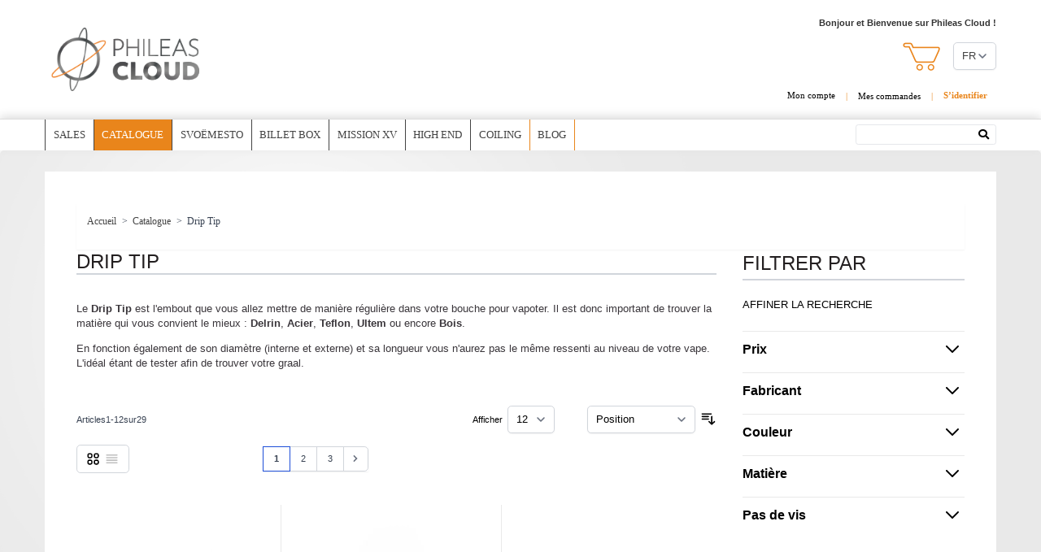

--- FILE ---
content_type: text/html; charset=UTF-8
request_url: https://www.phileas-cloud.fr/catalogue/drip-tip.html
body_size: 47969
content:
<!doctype html>
<html lang="fr">
<head >
    <meta charset="utf-8"/>
<meta name="title" content="Drip Tip : Trouvez votre drip tip idéal"/>
<meta name="description" content="Tous les meilleurs drip tips sont chez Phileas : drip tip delrin, drip tip bois, drip tip ultem, drip tip 510, drip tip metal, drip tip MTL, drip tip DL, drip tip 810, drip tip pas cher, drip tip court, drip tip long"/>
<meta name="keywords" content="drip tip MTL, drip tip DL, drip tip 510, drip tip 810, meilleur drip tip, drip tip court, drip tip long, drip tip bois, drip tip plastique, drip tip delrin, drip tip metal, drip tip SS, drip tip, 3vap drip tip, drip tip France, drip tip metal, drip tip SS, drip tip teflon, drip tip Paris, drip tip Toulouse, drip tip Nantes, drip tip Marseille, drip tip Strasbourg, drip tip Bordeaux, drip tip Lille, drip tip Angers, drip tip Tours, drip tip Le Mans, drip tip Montpellier, drip tip Nice, drip tip Grenoble, drip tip Saumur, drip tip Rouen, drip tip Rennes, drip tip Vannes, drip tip Quimper, drip tip Laval, drip tip La Roche-sur-Yon, drip tip La Rochelle, drip tip Saint Lo, drip tip Caen, drip tip Evreux, drip tip Alençon,  drip tip Rouen, drip tip Amiens, drip tip Bauvais, drip tip Arras, drip tip Laon, drip tip Chartres, drip tip Blois, drip tip Chateauroux, drip tip Cholet, drip tip Chateaubriant, drip tip Bourges, drip tip Poitiers, drip tip Limoges, drip tip Angoulême, drip tip Niort, drip tip Tulle, drip tip Périgueux, drip tip Agen, drip tip Pau, drip tip Mont de marsan, drip tip Tarbes, drip tip Auch, drip tip Montauban, drip tip Cahors, drip tip Carcasonne, drip tip Rodez, drip tip Albi, drip tip Saint Etienne, drip tip Clermont-Ferrand, drip tip Moulins, drip tip Aurillac, drip tip Lyon, drip tip Annecy, drip tip Chambery, drip tip Marseille, Nimes, drip tip Rodez, drip tip Perpignan, drip tip Avignon, drip tip Toulon, drip tip Gap, drip tip Valence, acheter drip tip, drip tip pas cher"/>
<meta name="robots" content="INDEX,FOLLOW"/>
<meta name="viewport" content="width=device-width, initial-scale=1"/>
<title>Drip Tip : Trouvez votre drip tip idéal</title>
<link  rel="stylesheet" type="text/css"  media="all" rel="preload" as="style" href="https://www.phileas-cloud.fr/static/version1763721762/frontend/Phileas/cloud/fr_FR/Jajuma_WebpImages/css/web.css" />
<link  rel="stylesheet" type="text/css"  media="all" rel="preload" as="style" href="https://www.phileas-cloud.fr/static/version1763721762/frontend/Phileas/cloud/fr_FR/css/font-awesome.css" />
<link  rel="stylesheet" type="text/css"  media="all" rel="preload" as="style" href="https://www.phileas-cloud.fr/static/version1763721762/frontend/Phileas/cloud/fr_FR/css/styles.css" />
<link  rel="stylesheet" type="text/css"  media="all" href="https://www.phileas-cloud.fr/static/version1763721762/frontend/Phileas/cloud/fr_FR/Amasty_Affiliate/css/default.css" />
<link  rel="stylesheet" type="text/css"  media="all" href="https://www.phileas-cloud.fr/static/version1763721762/frontend/Phileas/cloud/fr_FR/Amasty_Rewards/css/source/mkcss/amrewards.css" />
<script  type="text/javascript"  defer="defer" src="https://polyfill-fastly.io/v3/polyfill.min.js?features=Promise.prototype.finally%2CArray.from%2Cfetch"></script>
<link  rel="icon" type="image/x-icon" href="https://www.phileas-cloud.fr/media/favicon/stores/3/Logo-Phileas-Cloud-Pro_Court.png" />
<link  rel="shortcut icon" type="image/x-icon" href="https://www.phileas-cloud.fr/media/favicon/stores/3/Logo-Phileas-Cloud-Pro_Court.png" />
<script type="text/javascript">console.debug('test ici');</script>    <script>
    window.dataLayer = window.dataLayer || [];
</script>

<!-- Google Tag Manager -->
<script>(function(w,d,s,l,i){w[l]=w[l]||[];w[l].push({'gtm.start':
            new Date().getTime(),event:'gtm.js'});var f=d.getElementsByTagName(s)[0],
        j=d.createElement(s),dl=l!='dataLayer'?'&l='+l:'';j.async=true;j.src=
        'https://www.googletagmanager.com/gtm.js?id='+i+dl;f.parentNode.insertBefore(j,f);
    })(window,document,'script','dataLayer','GTM-KPP2HR7');</script>
<!-- End Google Tag Manager -->
<!-- Google tag (gtag.js) -->
<script async src="https://www.googletagmanager.com/gtag/js?id="></script>
<script>
  window.dataLayer = window.dataLayer || [];
  function gtag(){dataLayer.push(arguments);}
  gtag('js', new Date());

  gtag('config', '');
</script>
<!-- End Google tag (gtag.js) -->
<script>
    var BASE_URL = 'https://www.phileas-cloud.fr/';
    var THEME_PATH = 'https://www.phileas-cloud.fr/static/version1763721762/frontend/Phileas/cloud/fr_FR';
    var COOKIE_CONFIG = {
        "expires": null,
        "path": "\u002F",
        "domain": ".www.phileas\u002Dcloud.fr",
        "secure": true,
        "lifetime": "3600",
        "cookie_restriction_enabled": false    };
    var CURRENT_STORE_CODE = 'phileas_cloud_fr';
    var CURRENT_WEBSITE_ID = '3';

    window.hyva = window.hyva || {}

    window.cookie_consent_groups = window.cookie_consent_groups || {}
    window.cookie_consent_groups['necessary'] = true;

    window.cookie_consent_config = window.cookie_consent_config || {};
    window.cookie_consent_config['necessary'] = [].concat(
        window.cookie_consent_config['necessary'] || [],
        [
            'user_allowed_save_cookie',
            'form_key',
            'mage-messages',
            'private_content_version',
            'mage-cache-sessid',
            'last_visited_store',
            'section_data_ids'
        ]
    );
</script>
<script>
    'use strict';
    (function( hyva, undefined ) {

        function lifetimeToExpires(options, defaults) {

            const lifetime = options.lifetime || defaults.lifetime;

            if (lifetime) {
                const date = new Date;
                date.setTime(date.getTime() + lifetime * 1000);
                return date;
            }

            return null;
        }

        function generateRandomString() {

            const allowedCharacters = '0123456789abcdefghijklmnopqrstuvwxyzABCDEFGHIJKLMNOPQRSTUVWXYZ',
                length = 16;

            let formKey = '',
                charactersLength = allowedCharacters.length;

            for (let i = 0; i < length; i++) {
                formKey += allowedCharacters[Math.round(Math.random() * (charactersLength - 1))]
            }

            return formKey;
        }

        const sessionCookieMarker = {noLifetime: true}

        const cookieTempStorage = {};

        const internalCookie = {
            get(name) {
                const v = document.cookie.match('(^|;) ?' + name + '=([^;]*)(;|$)');
                return v ? v[2] : null;
            },
            set(name, value, days, skipSetDomain) {
                let expires,
                    path,
                    domain,
                    secure,
                    samesite;

                const defaultCookieConfig = {
                    expires: null,
                    path: '/',
                    domain: null,
                    secure: false,
                    lifetime: null,
                    samesite: 'lax'
                };

                const cookieConfig = window.COOKIE_CONFIG || {};

                expires = days && days !== sessionCookieMarker
                    ? lifetimeToExpires({lifetime: 24 * 60 * 60 * days, expires: null}, defaultCookieConfig)
                    : lifetimeToExpires(window.COOKIE_CONFIG, defaultCookieConfig) || defaultCookieConfig.expires;

                path = cookieConfig.path || defaultCookieConfig.path;
                domain = !skipSetDomain && (cookieConfig.domain || defaultCookieConfig.domain);
                secure = cookieConfig.secure || defaultCookieConfig.secure;
                samesite = cookieConfig.samesite || defaultCookieConfig.samesite;

                document.cookie = name + "=" + encodeURIComponent(value) +
                    (expires && days !== sessionCookieMarker ? '; expires=' + expires.toGMTString() : '') +
                    (path ? '; path=' + path : '') +
                    (domain ? '; domain=' + domain : '') +
                    (secure ? '; secure' : '') +
                    (samesite ? '; samesite=' + samesite : 'lax');
            },
            isWebsiteAllowedToSaveCookie() {
                const allowedCookies = this.get('user_allowed_save_cookie');
                if (allowedCookies) {
                    const allowedWebsites = JSON.parse(unescape(allowedCookies));

                    return allowedWebsites[CURRENT_WEBSITE_ID] === 1;
                }
                return false;
            },
            getGroupByCookieName(name) {
                const cookieConsentConfig = window.cookie_consent_config || {};
                let group = null;
                for (let prop in cookieConsentConfig) {
                    if (!cookieConsentConfig.hasOwnProperty(prop)) continue;
                    if (cookieConsentConfig[prop].includes(name)) {
                        group = prop;
                        break;
                    }
                }
                return group;
            },
            isCookieAllowed(name) {
                const cookieGroup = this.getGroupByCookieName(name);
                return cookieGroup
                    ? window.cookie_consent_groups[cookieGroup]
                    : this.isWebsiteAllowedToSaveCookie();
            },
            saveTempStorageCookies() {
                for (const [name, data] of Object.entries(cookieTempStorage)) {
                    if (this.isCookieAllowed(name)) {
                        this.set(name, data['value'], data['days'], data['skipSetDomain']);
                        delete cookieTempStorage[name];
                    }
                }
            }
        };

        hyva.getCookie = (name) => {
            const cookieConfig = window.COOKIE_CONFIG || {};

            if (cookieConfig.cookie_restriction_enabled && ! internalCookie.isCookieAllowed(name)) {
                return cookieTempStorage[name] ? cookieTempStorage[name]['value'] : null;
            }

            return internalCookie.get(name);
        }

        hyva.setCookie = (name, value, days, skipSetDomain) => {
            const cookieConfig = window.COOKIE_CONFIG || {};

            if (cookieConfig.cookie_restriction_enabled && ! internalCookie.isCookieAllowed(name)) {
                cookieTempStorage[name] = {value, days, skipSetDomain};
                return;
            }
            return internalCookie.set(name, value, days, skipSetDomain);
        }


        hyva.setSessionCookie = (name, value, skipSetDomain) => {
            return hyva.setCookie(name, value, sessionCookieMarker, skipSetDomain)
        }

        hyva.getBrowserStorage = () => {
            const browserStorage = window.localStorage || window.sessionStorage;
            if (!browserStorage) {
                console.warn('Browser Storage is unavailable');
                return false;
            }
            try {
                browserStorage.setItem('storage_test', '1');
                browserStorage.removeItem('storage_test');
            } catch (error) {
                console.warn('Browser Storage is not accessible', error);
                return false;
            }
            return browserStorage;
        }

        hyva.postForm = (postParams) => {
            const form = document.createElement("form");

            let data = postParams.data;

            if (! postParams.skipUenc && ! data.uenc) {
                data.uenc = btoa(window.location.href);
            }
            form.method = "POST";
            form.action = postParams.action;

            Object.keys(postParams.data).map(key => {
                const field = document.createElement("input");
                field.type = 'hidden'
                field.value = postParams.data[key];
                field.name = key;
                form.appendChild(field);
            });

            const form_key = document.createElement("input");
            form_key.type = 'hidden';
            form_key.value = hyva.getFormKey();
            form_key.name="form_key";
            form.appendChild(form_key);

            document.body.appendChild(form);

            form.submit();
        }

        hyva.getFormKey = function () {
            let formKey = hyva.getCookie('form_key');

            if (!formKey) {
                formKey = generateRandomString();
                hyva.setCookie('form_key', formKey);
            }

            return formKey;
        }

        hyva.formatPrice = (value, showSign, options = {}) => {
            const formatter = new Intl.NumberFormat(
                'fr\u002DFR',
                Object.assign({
                    style: 'currency',
                    currency: 'EUR',
                    signDisplay: showSign ? 'always' : 'auto'
                }, options)
            );
            return (typeof Intl.NumberFormat.prototype.formatToParts === 'function') ?
                formatter.formatToParts(value).map(({type, value}) => {
                    switch (type) {
                        case 'currency':
                            return '\u20AC' || value;
                        case 'minusSign':
                            return '- ';
                        case 'plusSign':
                            return '+ ';
                        default :
                            return value;
                    }
                }).reduce((string, part) => string + part) :
                formatter.format(value);
        }

        const formatStr = function (str, nStart) {
            const args = Array.from(arguments).slice(2);

            return str.replace(/(%+)([0-9]+)/g, (m, p, n) => {
                const idx = parseInt(n) - nStart;

                if (args[idx] === null || args[idx] === void 0) {
                    return m;
                }
                return p.length % 2
                    ? p.slice(0, -1).replace('%%', '%') + args[idx]
                    : p.replace('%%', '%') + n;
            })
        }

        hyva.str = function (string) {
            const args = Array.from(arguments);
            args.splice(1, 0, 1);

            return formatStr.apply(undefined, args);
        }

        hyva.strf = function () {
            const args = Array.from(arguments);
            args.splice(1, 0, 0);

            return formatStr.apply(undefined, args);
        }

        /**
         * Take a html string as `content` parameter and
         * extract an element from the DOM to replace in
         * the current page under the same selector,
         * defined by `targetSelector`
         */
        hyva.replaceDomElement = (targetSelector, content) => {
            // Parse the content and extract the DOM node using the `targetSelector`
            const parser = new DOMParser();
            const doc = parser.parseFromString(content, 'text/html');
            const contentNode = doc.querySelector(targetSelector);

            // Bail if content can't be found
            if (!contentNode) {
                return;
            }

            hyva.activateScripts(contentNode)

            // Replace the old DOM node with the new content
            document.querySelector(targetSelector).replaceWith(contentNode);

            // Reload customerSectionData and display cookie-messages if present
            window.dispatchEvent(new CustomEvent("reload-customer-section-data"));
            hyva.initMessages();
        }

        hyva.activateScripts = (contentNode) => {
            // Extract all the script tags from the content.
            // Script tags won't execute when inserted into a dom-element directly,
            // therefore we need to inject them to the head of the document.
            const tmpScripts = contentNode.getElementsByTagName('script');

            if (tmpScripts.length > 0) {
                // Push all script tags into an array
                // (to prevent dom manipulation while iterating over dom nodes)
                const scripts = [];
                for (let i = 0; i < tmpScripts.length; i++) {
                    scripts.push(tmpScripts[i]);
                }

                // Iterate over all script tags and duplicate+inject each into the head
                for (let i = 0; i < scripts.length; i++) {
                    let script = document.createElement('script');
                    script.innerHTML = scripts[i].innerHTML;

                    document.head.appendChild(script);

                    // Remove the original (non-executing) node from the content
                    scripts[i].parentNode.removeChild(scripts[i]);
                }
            }
            return contentNode;
        }

        const replace = {['+']: '-', ['/']: '_', ['=']: ','};
        hyva.getUenc = () => btoa(window.location.href).replace(/[+/=]/g, match => replace[match]);

        let currentTrap;

        const focusableElements = (rootElement) => {
            const selector = 'button, [href], input, select, textarea, details, [tabindex]:not([tabindex="-1"]';
            return Array.from(rootElement.querySelectorAll(selector))
                .filter(el => {
                    return el.style.display !== 'none'
                        && !el.disabled
                        && el.tabIndex !== -1
                        && (el.offsetWidth || el.offsetHeight || el.getClientRects().length)
                })
        }

        const focusTrap = (e) => {
            const isTabPressed = e.key === 'Tab' || e.keyCode === 9;
            if (!isTabPressed) return;

            const focusable = focusableElements(currentTrap)
            const firstFocusableElement = focusable[0]
            const lastFocusableElement = focusable[focusable.length - 1]

            e.shiftKey
                ? document.activeElement === firstFocusableElement && (lastFocusableElement.focus(), e.preventDefault())
                : document.activeElement === lastFocusableElement && (firstFocusableElement.focus(), e.preventDefault())
        };

        hyva.releaseFocus = (rootElement) => {
            if (currentTrap && (!rootElement || rootElement === currentTrap)) {
                currentTrap.removeEventListener('keydown', focusTrap)
                currentTrap = null
            }
        }
        hyva.trapFocus = (rootElement) => {
            if (!rootElement) return;
            hyva.releaseFocus()
            currentTrap = rootElement
            rootElement.addEventListener('keydown', focusTrap)
            const firstElement = focusableElements(rootElement)[0]
            firstElement && firstElement.focus()
        }

                hyva.alpineInitialized = (fn) => {
            const initAlpine = window.deferLoadingAlpine || ((callback) => callback())
            window.deferLoadingAlpine = (callback) => {
                initAlpine(callback)
                Promise.resolve().then(() => fn())
            }
        }
                window.addEventListener('user-allowed-save-cookie', () => internalCookie.saveTempStorageCookies())

    }( window.hyva = window.hyva || {} ));
</script>
<script>
    if (!window.IntersectionObserver) {
        window.IntersectionObserver = function (callback) {
            this.observe = el => el && callback(this.takeRecords());
            this.takeRecords = () => [{isIntersecting: true, intersectionRatio: 1}];
            this.disconnect = () => {};
            this.unobserve = () => {};
        }
    }
</script>
</head>
<body id="html-body" class="page-with-filter page-products categorypath-catalogue-drip-tip category-drip-tip catalog-category-view page-layout-2columns-left">
<!-- Google Tag Manager (noscript) -->
<noscript><iframe src="https://www.googletagmanager.com/ns.html?id=GTM-KPP2HR7"
                  height="0" width="0" style="display:none;visibility:hidden"></iframe></noscript>
<!-- End Google Tag Manager (noscript) -->
<input name="form_key" type="hidden" value="PZSALsaPZHgiSK80" /><div class="page-wrapper"><header class="page-header relative z-20"><script>
    function initHeader () {
        return {
            searchOpen: false,
            cart: {},
            customer: {},
            getData: function getData(data) {
                if (data.cart) { this.cart = data.cart }
                if (data.customer) { this.customer = data.customer }
            },
            menu: initHeaderNavigation()
        }
    }
</script>
<nav id="header"
     class="w-full z-40 bg-container-lighter"
     x-data="initHeader()"
     @keydown.window.escape="searchOpen = false;"
     @private-content-loaded.window="getData(event.detail.data)"
>

    <div class="w-full md:border-b border-lightgrey-lighter md:py-6">
        <div class="ph-container-header w-full h-container mx-auto flex flex-wrap items-center justify-center md:justify-between mt-16 md:mt-0 pt-2 md:pt-0">

            <div class="order-1 md:order-1 w-full sm:w-auto pb-2 sm:pb-0">
    <a class="flex items-center justify-center tracking-wide no-underline hover:no-underline font-medium font-title text-gray-800 text-xl"
       href="https://www.phileas-cloud.fr/"
       title=""
       aria-label="store logo">
        <img src="https://www.phileas-cloud.fr/static/version1763721762/frontend/Phileas/cloud/fr_FR/images/logo.png"
             title=""
             alt=""
             width="200"
             height="100"
             class="header-logo"
        />
    </a>
</div>

            
            <div class="order-2 md:order-3 flex flex-col items-end cart-my-account-container">

                <div class="header-welcome-text hidden md:block text-sm font-semibold text-grey">
                                            Bonjour et Bienvenue sur Phileas Cloud !                                    </div>
                <div class="fixed flex md:static z-50 h-16 min-w-[5.875rem] md:min-w-0 md:h-auto top-0 right-minicartsmall border-l md:border-l-0 border-darkgrey-darker px-2 md:px-0 md:my-5">
                    <a id="menu-cart-icon"
                       class="text-sm text-grey font-arial leading-headersmall flex flew-row items-center"
                       href="https://www.phileas-cloud.fr/checkout/cart/index/"
                       @click.prevent.stop="$dispatch('toggle-cart',{});"
                       role="button"
                       aria-label="Ouvrir le panier"
                    >
                        <div class="hidden md:flex flex-row items-center pr-1">
                            <img src="https://www.phileas-cloud.fr/static/version1763721762/frontend/Phileas/cloud/fr_FR/images/cart.png" alt="Ouvrir le panier" width="46" height="35">
                        </div>
                        <div class="minicart-summary flex md:block justify-center items-center h-16 md:h-auto" style="display: none;" x-show="cart.subtotal">
                            <i class="fas fa-shopping-cart md:hidden text-white text-4xl"></i>
                            <span x-text="cart.summary_count" x-cloak class="font-bold md:font-normal text-lg md:text-sm pl-4 md:pl-0 cart-summary-count"></span>
                            <span class="hidden md:inline">
                                <span x-show="cart.summary_count <= 1">produit</span>
                                <span x-show="cart.summary_count >= 2">produits</span>
                            - </span>
                            <span
                                x-html="cart.subtotal"
                                class="hidden md:inline"
                            ></span>
                        </div>
                    </a>
                    <div class="hidden md:block">
                            <div x-data="{ open: false }" class="md:ml-4 text-grey">
        <div class="relative inline-block text-left">
            <div>
                <button @click.prevent="open = !open"
                        @click.away="open = false"
                        @keydown.window.escape="open=false"
                        type="button"
                        class="inline-flex justify-center w-full form-select py-2 pr-[1.875rem] bg-white focus:outline-none"
                        aria-haspopup="true"
                        aria-expanded="true"
                >
                    FR                </button>
            </div>
            <nav x-cloak=""
                 x-show="open"
                 class="absolute right-0 top-full z-20 w-20 py-2 mt-1 overflow-auto origin-top-left rounded-sm shadow-lg bg-container-lighter">
                <div class="my-1" role="menu" aria-orientation="vertical" aria-labelledby="options-menu">
                                                            <a href="https://www.phileas-cloud.fr/stores/store/redirect/___store/phileas_cloud_en/___from_store/phileas_cloud_fr/uenc/aHR0cHM6Ly93d3cucGhpbGVhcy1jbG91ZC5jb20vY2F0YWxvZ3VlL2RyaXAtdGlwLmh0bWw_X19fc3RvcmU9cGhpbGVhc19jbG91ZF9lbg~~/"
                           class="block px-4 py-2 lg:px-5 lg:py-2 hover:bg-gray-100 hover:text-grey"
                        >
                            EN                        </a>
                                                                                        </div>
            </nav>
        </div>
    </div>
                    </div>
                </div>
                <div class="fixed z-40 md:static top-0 md:flex md:items-end right-navsmall md:min-h-[23px] md:min-w-[270px] border-l md:border-l-0 border-darkgrey-darker md:h-auto">
                    <ul class="header-links flex flex-row-reverse sm:flex-row" x-cloak>
                                                
                                                    <li class="hidden md:flex items-end border-l md:border-l-0 border-darkgrey-darker"><a class="px-4 header-links-main-color leading-headersmall md:leading-normal" href="/customer/account/">Mon compte</a></li>
                                                <li class="hidden md:flex items-end"><span class="main-text-color">|</span><a class="px-4 header-links-main-color" href="/sales/order/history/">Mes commandes</a></li>
                        <li x-show="!customer.signin_token" class="flex items-end">
                            <span class="main-text-color hidden md:inline">|</span>
                            <a class="md:pl-4 header-links-sign-color leading-headersmall md:leading-normal md:font-bold flex justify-center items-center h-16 md:h-auto min-w-[5.875rem] md:min-w-0" href="/customer/account/login/">
                                <i class="fas fa-user-circle md:hidden text-white text-4xl"></i>
                                <span class="sr-only md:not-sr-only">S’identifier</span>
                            </a>
                        </li>
                        <li x-show="customer.signin_token">
                            <span class="main-text-color hidden md:inline">|</span>
                            <a id="account-signin-link-desktop" class="md:pl-4 header-links-sign-color leading-headersmall md:leading-normal md:font-bold" href="/customer/account/logout/">
                                <i class="fas fa-user-circle md:hidden text-white text-4xl"></i>
                                <span class="sr-only md:not-sr-only">Déconnexion</span>
                            </a>
                            <a id="account-signin-link-mobile" class="md:pl-4 header-links-sign-color leading-headersmall md:leading-normal md:font-bold" href="/customer/account/index/">
                                <i class="fas fa-user-circle md:hidden text-white text-4xl"></i>
                                <span class="sr-only md:not-sr-only">Mon compte</span>
                            </a>
                        </li>
                    </ul>
                </div>
            </div>
        </div>
    </div>
    <div class=header-menu-wrapper>
        <div class="header-menu fixed z-20 md:static top-0 md:top-auto ph-container-header w-full bg-darkgrey md:bg-transparent h-16 md:h-auto md:flex justify-between md:flex-wrap md:flex-col-reverse lg:flex-row md:items-end lg:items-start md:px-6 lg:px-0 md:py-2 lg:py-0">
            <div class="navigation megamenu"
     x-on:resize.window.debounce.200="menu.checkIsSmallResolution()"
     @toggle-mobile-menu.window="menu.open = !menu.open; menu.resetPanelActive(); menu.toggleScroll()"
     @keydown.window.escape="menu.open=false"
     :class="{'block min-h-screen fixed top-0 left-0 w-full' : menu.open}"
>
    <div class="menu-icon megamenu-icon md:hidden">
        <div class="flex justify-end">
            <label for="menu-toggle" @click="$dispatch('toggle-mobile-menu')"
                   class="megamenu-icon-label text-white hover:text-grey-light"
                   :class="{ 'text-grey-light': menu.open }">
                <i class="fas fa-bars"></i>
            </label>
        </div>
    </div>
    <input class="hidden" type="checkbox" id="menu-toggle">
    <nav
        class="hidden md:flex megamenu-nav h-screen md:h-auto md:-left-6 transition-display"
        :class="{ 'hidden' : !menu.open , 'overflow-auto' : menu.open}"
    >
        <template x-for="item in (menu.navigation)" :key="item.id">
            <div class="megamenu-level-1"
                 :class="{'relative' : item.menu_type === 'list' || item.menu_type === null}"
                 x-on:mouseenter="menu.isSmallResolution ? menu.hoverPanelActiveId =  0 : menu.hoverPanelActiveId = item.id"
                 x-on:mouseleave="menu.hoverPanelActiveId = 0">
                <span
                    class="megamenu-level-1-wrapper"
                    :class="{'-translate-x-full' : menu.mobilePanelActiveId, 'translate-x-0' : !menu.mobilePanelActiveId }"
                >
                    <a class="megamenu-level-1-link" x-text="item.name"
                       :class="{'active' : item.is_active || item.has_active}"
                       :href="item.url"
                       :title="item.name"
                    ></a>
                    <span class="meganmenu-level-1-toggle md:hidden"
                          :class="{
                            'hidden' : !Object.keys(item.childData).length,
                            'block' : Object.keys(item.childData).length
                          }"
                          @click="menu.mobilePanelActiveId = menu.mobilePanelActiveId === item.id ? 0 : item.id"
                    >
                        <svg xmlns="http://www.w3.org/2000/svg" fill="none" viewBox="0 0 24 24" height="24" width="24"
                             stroke="currentColor">
                          <path stroke-linecap="round" stroke-linejoin="round" stroke-width="2" d="M9 5l7 7-7 7"/>
                        </svg>
                    </span>
                </span>
                <template x-if="Object.values(item.childData).length">
                    <div
                        class="megamenu-level-2-wrapper"
                        :class="{'hidden' : menu.mobilePanelActiveId !== item.id && menu.isSmallResolution,
                        'block' : menu.mobilePanelActiveId === item.id && menu.isSmallResolution,
                        'md:hidden' : menu.hoverPanelActiveId !== item.id,
                        'md:block' : menu.overPanelActiveId === item.id,
                        'md:flex md:flex-wrap grid md:space-y-2 md:space-x-4 md:space-x-6' : item.menu_type === 'grid'}"
                    >
                        <a @click="menu.resetPanelActive()" :title="item.name"
                           class="md:hidden megamenu-level-2-link"
                           :class="{'underline' : item.is_active }">
                            <span><< Retour</span></a>
                        <a :href="item.url" :title="item.name"
                           class="md:hidden megamenu-level-2-link"
                           :class="{'underline' : item.is_active }">
                            <span>Voir tout</span></a>
                        <template x-for="child in Object.values(item.childData)" :key="child.id">
                            <a :href="child.url" :title="child.name"
                               class="megamenu-level-2-link"
                               :class="{'current' : child.is_active || child.has_active,
                                        'grid' : item.menu_type === 'grid'}">
                                <img x-show="child.menu_image" :src="child.menu_image" width="75px" height="75px" class="megamenu-level-2-img max-w-none mb-4"
                                     :class="{'grid' : item.menu_type === 'grid'}">
                                <span class="text-base" x-text="child.name"></span></a>
                        </template>
                    </div>
                </template>
            </div>
        </template>
                    <div class="megamenu-level-1 megamenu-blog-item">
                <a class="megamenu-level-1-link" href="/blog">Blog</a>
            </div>
            </nav>
</div>
<script>
    function initHeaderNavigation($this) {
        var checkIsSmallResolution = function () {
            var menuIcon = document.querySelector('.menu-icon');
            return !(
                window.getComputedStyle(menuIcon).display === 'none' ||
                window.getComputedStyle(menuIcon).visibility === 'hidden'
            );
        };
        return {
            navigation: Object.values({"category-node-1198":{"name":"Sales","id":"category-node-1198","url":"https:\/\/www.phileas-cloud.fr\/cadeaux-noel.html","image":false,"has_active":false,"is_active":false,"is_category":true,"is_parent_active":true,"position":null,"color":"0","menu_image":null,"menu_type":null,"childData":[]},"category-node-1014":{"name":"Catalogue","id":"category-node-1014","url":"https:\/\/www.phileas-cloud.fr\/catalogue.html","image":false,"has_active":true,"is_active":false,"is_category":true,"is_parent_active":true,"position":null,"color":"0","menu_image":null,"menu_type":"grid","childData":{"category-node-1074":{"name":"RTA","id":"category-node-1074","url":"https:\/\/www.phileas-cloud.fr\/catalogue\/rta.html","image":false,"has_active":false,"is_active":false,"is_category":true,"is_parent_active":true,"position":null,"color":"0","menu_image":"\/media\/catalog\/category\/Capture_d_e_cran_2021-02-01_a_17.33.03_2.png","menu_type":"grid","childData":[]},"category-node-1075":{"name":"RDA-RDTA","id":"category-node-1075","url":"https:\/\/www.phileas-cloud.fr\/catalogue\/rda-rdta.html","image":false,"has_active":false,"is_active":false,"is_category":true,"is_parent_active":true,"position":null,"color":"0","menu_image":"\/media\/catalog\/category\/Capture_d_e_cran_2021-02-01_a_17.32.56_2.png","menu_type":"grid","childData":[]},"category-node-1076":{"name":"Bridge (Billet Box\/Dot Aio)","id":"category-node-1076","url":"https:\/\/www.phileas-cloud.fr\/catalogue\/bridge-carto-tank-billet-box.html","image":false,"has_active":false,"is_active":false,"is_category":true,"is_parent_active":true,"position":null,"color":"0","menu_image":"\/media\/catalog\/category\/Capture_d_e_cran_2021-02-01_a_17.34.34_2.png","menu_type":"grid","childData":[]},"category-node-1077":{"name":"Box Mod","id":"category-node-1077","url":"https:\/\/www.phileas-cloud.fr\/catalogue\/box.html","image":false,"has_active":false,"is_active":false,"is_category":true,"is_parent_active":true,"position":null,"color":"0","menu_image":"\/media\/catalog\/category\/Capture_d_e_cran_2021-02-01_a_17.33.09_2.png","menu_type":"grid","childData":[]},"category-node-1185":{"name":"Mod Tube","id":"category-node-1185","url":"https:\/\/www.phileas-cloud.fr\/catalogue\/mod-tube.html","image":false,"has_active":false,"is_active":false,"is_category":true,"is_parent_active":true,"position":null,"color":"0","menu_image":"\/media\/catalog\/category\/Capture_d_cran_2023-10-26_13.46.32.png","menu_type":"grid","childData":[]},"category-node-1097":{"name":"Bottom Feeder","id":"category-node-1097","url":"https:\/\/www.phileas-cloud.fr\/catalogue\/bottom-feeder.html","image":false,"has_active":false,"is_active":false,"is_category":true,"is_parent_active":true,"position":null,"color":"0","menu_image":"\/media\/catalog\/category\/Capture_d_cran_2022-01-09_22.12.03.png","menu_type":null,"childData":[]},"category-node-1078":{"name":"Drip Tip","id":"category-node-1078","url":"https:\/\/www.phileas-cloud.fr\/catalogue\/drip-tip.html","image":false,"has_active":true,"is_active":true,"is_category":true,"is_parent_active":true,"position":null,"color":"0","menu_image":"\/media\/catalog\/category\/Capture_d_e_cran_2021-02-01_a_17.33.24_2.png","menu_type":"grid","childData":[]},"category-node-1093":{"name":"Entretien Mod","id":"category-node-1093","url":"https:\/\/www.phileas-cloud.fr\/catalogue\/entretien-mod.html","image":false,"has_active":false,"is_active":false,"is_category":true,"is_parent_active":true,"position":null,"color":"0","menu_image":"\/media\/catalog\/category\/Capture_d_cran_2021-11-29_13.58.52.png","menu_type":"grid","childData":[]},"category-node-1105":{"name":"Accus","id":"category-node-1105","url":"https:\/\/www.phileas-cloud.fr\/catalogue\/accus.html","image":false,"has_active":false,"is_active":false,"is_category":true,"is_parent_active":true,"position":null,"color":"0","menu_image":"\/media\/catalog\/category\/Capture_d_cran_2023-01-31_09.41.52.png","menu_type":null,"childData":[]}}},"category-node-1017":{"name":"Svo\u00ebmesto","id":"category-node-1017","url":"https:\/\/www.phileas-cloud.fr\/svoemesto.html","image":"\/media\/catalog\/category\/LOGO_Svoemesto_03.png","has_active":false,"is_active":false,"is_category":true,"is_parent_active":true,"position":null,"color":"0","menu_image":null,"menu_type":"grid","childData":{"category-node-1183":{"name":"Kayfun BB","id":"category-node-1183","url":"https:\/\/www.phileas-cloud.fr\/svoemesto\/kayfun-bb.html","image":false,"has_active":false,"is_active":false,"is_category":true,"is_parent_active":true,"position":null,"color":"0","menu_image":"\/media\/catalog\/category\/Kayfun-BB-RBA_3_-_copie.jpg","menu_type":"grid","childData":[]},"category-node-1104":{"name":"Kayfun X","id":"category-node-1104","url":"https:\/\/www.phileas-cloud.fr\/svoemesto\/kayfun-x-svoemesto.html","image":false,"has_active":false,"is_active":false,"is_category":true,"is_parent_active":true,"position":null,"color":"0","menu_image":"\/media\/catalog\/category\/Kayfun-X_stehend_800x800.jpg","menu_type":null,"childData":[]},"category-node-1018":{"name":"Kayfun [LITE] +","id":"category-node-1018","url":"https:\/\/www.phileas-cloud.fr\/svoemesto\/kayfun-lite-lite-plus.html","image":false,"has_active":false,"is_active":false,"is_category":true,"is_parent_active":true,"position":null,"color":"0","menu_image":"\/media\/catalog\/category\/kayfun-lite-24-mm-svoemesto-atomizer_2.jpg","menu_type":"grid","childData":[]},"category-node-1019":{"name":"Kayfun Prime","id":"category-node-1019","url":"https:\/\/www.phileas-cloud.fr\/svoemesto\/kayfun-prime.html","image":false,"has_active":false,"is_active":false,"is_category":true,"is_parent_active":true,"position":null,"color":"0","menu_image":"\/media\/catalog\/category\/kayfun-prime-svoemesto_2.jpg","menu_type":"grid","childData":[]},"category-node-1020":{"name":"Kayfun 5-5\u00b2","id":"category-node-1020","url":"https:\/\/www.phileas-cloud.fr\/svoemesto\/kayfun-5.html","image":false,"has_active":false,"is_active":false,"is_category":true,"is_parent_active":true,"position":null,"color":"0","menu_image":"\/media\/catalog\/category\/Capture_d_e_cran_2021-03-22_a_23.26.33.png","menu_type":null,"childData":[]},"category-node-1021":{"name":"Kayfun Mini V3","id":"category-node-1021","url":"https:\/\/www.phileas-cloud.fr\/svoemesto\/kayfun-mini-v3.html","image":false,"has_active":false,"is_active":false,"is_category":true,"is_parent_active":true,"position":null,"color":"0","menu_image":"\/media\/catalog\/category\/kayfun5_1_1.jpeg","menu_type":null,"childData":[]},"category-node-1022":{"name":"Mods","id":"category-node-1022","url":"https:\/\/www.phileas-cloud.fr\/svoemesto\/mods.html","image":false,"has_active":false,"is_active":false,"is_category":true,"is_parent_active":true,"position":null,"color":"0","menu_image":"\/media\/catalog\/category\/14649_skill_1.jpeg","menu_type":null,"childData":[]},"category-node-1025":{"name":"Anciennes versions","id":"category-node-1025","url":"https:\/\/www.phileas-cloud.fr\/svoemesto\/kayfun-lite-plus-3-1-mini.html","image":false,"has_active":false,"is_active":false,"is_category":true,"is_parent_active":true,"position":null,"color":"0","menu_image":"\/media\/catalog\/category\/Capture_d_e_cran_2021-02-01_a_17.43.34_2.png","menu_type":null,"childData":[]}}},"category-node-1016":{"name":"Billet Box","id":"category-node-1016","url":"https:\/\/www.phileas-cloud.fr\/billet-box-vapor.html","image":"\/media\/catalog\/category\/Capture_d_e_cran_2019-11-15_a_22.14.32_1.png","has_active":false,"is_active":false,"is_category":true,"is_parent_active":true,"position":null,"color":"0","menu_image":null,"menu_type":null,"childData":{"category-node-1189":{"name":"Billet Box","id":"category-node-1189","url":"https:\/\/www.phileas-cloud.fr\/billet-box-vapor\/billet-box.html","image":false,"has_active":false,"is_active":false,"is_category":true,"is_parent_active":true,"position":null,"color":"0","menu_image":null,"menu_type":null,"childData":[]},"category-node-1190":{"name":"Atomizer BB","id":"category-node-1190","url":"https:\/\/www.phileas-cloud.fr\/billet-box-vapor\/atomizer-bb.html","image":false,"has_active":false,"is_active":false,"is_category":true,"is_parent_active":true,"position":null,"color":"0","menu_image":null,"menu_type":null,"childData":[]},"category-node-1191":{"name":"Spares Billet box","id":"category-node-1191","url":"https:\/\/www.phileas-cloud.fr\/billet-box-vapor\/spares-billet-box.html","image":false,"has_active":false,"is_active":false,"is_category":true,"is_parent_active":true,"position":null,"color":"0","menu_image":null,"menu_type":null,"childData":[]},"category-node-1199":{"name":"Drip Tip Billet Box","id":"category-node-1199","url":"https:\/\/www.phileas-cloud.fr\/billet-box-vapor\/drip-tip-billet-box.html","image":false,"has_active":false,"is_active":false,"is_category":true,"is_parent_active":true,"position":null,"color":"0","menu_image":null,"menu_type":null,"childData":[]}}},"category-node-1085":{"name":"Mission XV","id":"category-node-1085","url":"https:\/\/www.phileas-cloud.fr\/mission-xv.html","image":"\/media\/catalog\/category\/missionlogo.jpg","has_active":false,"is_active":false,"is_category":true,"is_parent_active":true,"position":null,"color":"0","menu_image":"\/media\/catalog\/category\/MISSIONXV_1.png","menu_type":null,"childData":[]},"category-node-1026":{"name":"High End","id":"category-node-1026","url":"https:\/\/www.phileas-cloud.fr\/modeurs.html","image":false,"has_active":false,"is_active":false,"is_category":true,"is_parent_active":true,"position":null,"color":"0","menu_image":null,"menu_type":"grid","childData":{"category-node-1083":{"name":"3vap","id":"category-node-1083","url":"https:\/\/www.phileas-cloud.fr\/modeurs\/3vap.html","image":false,"has_active":false,"is_active":false,"is_category":true,"is_parent_active":true,"position":null,"color":"0","menu_image":"\/media\/catalog\/category\/3-vap_1.png","menu_type":null,"childData":[]},"category-node-1095":{"name":"3.14 Mods & L'Atelier","id":"category-node-1095","url":"https:\/\/www.phileas-cloud.fr\/modeurs\/3-14-mods-l-atelier.html","image":false,"has_active":false,"is_active":false,"is_category":true,"is_parent_active":true,"position":null,"color":"0","menu_image":"\/media\/catalog\/category\/314-mods-logo-1621240708.jpg.png","menu_type":null,"childData":[]},"category-node-1015":{"name":"Alliancetech","id":"category-node-1015","url":"https:\/\/www.phileas-cloud.fr\/modeurs\/alliancetech-vapor.html","image":"\/media\/catalog\/category\/Logo-alliancetechvapor.jpg","has_active":false,"is_active":false,"is_category":true,"is_parent_active":true,"position":null,"color":"0","menu_image":"\/media\/catalog\/category\/alliance-blog.jpg","menu_type":null,"childData":[]},"category-node-1028":{"name":"Animodz","id":"category-node-1028","url":"https:\/\/www.phileas-cloud.fr\/modeurs\/by-animodz.html","image":"\/media\/catalog\/category\/NEW-LOGO-1.png","has_active":false,"is_active":false,"is_category":true,"is_parent_active":true,"position":null,"color":"0","menu_image":"\/media\/catalog\/category\/logo-animodz.png","menu_type":null,"childData":[]},"category-node-1029":{"name":"Athea","id":"category-node-1029","url":"https:\/\/www.phileas-cloud.fr\/modeurs\/by-athea.html","image":"\/media\/catalog\/category\/291.jpg","has_active":false,"is_active":false,"is_category":true,"is_parent_active":true,"position":null,"color":"0","menu_image":"\/media\/catalog\/category\/athea_1.png","menu_type":null,"childData":[]},"category-node-1031":{"name":"Atmomixani","id":"category-node-1031","url":"https:\/\/www.phileas-cloud.fr\/modeurs\/by-atmomixani.html","image":"\/media\/catalog\/category\/logo_atmomixani_1.jpg","has_active":false,"is_active":false,"is_category":true,"is_parent_active":true,"position":null,"color":"0","menu_image":"\/media\/catalog\/category\/atmomixani_2.png","menu_type":null,"childData":{"category-node-1032":{"name":"Nemesis","id":"category-node-1032","url":"https:\/\/www.phileas-cloud.fr\/modeurs\/by-atmomixani\/nemesis.html","image":false,"has_active":false,"is_active":false,"is_category":true,"is_parent_active":true,"position":null,"color":"0","menu_image":null,"menu_type":null,"childData":[]},"category-node-1033":{"name":"Nemesis 30","id":"category-node-1033","url":"https:\/\/www.phileas-cloud.fr\/modeurs\/by-atmomixani\/nemesis-30.html","image":false,"has_active":false,"is_active":false,"is_category":true,"is_parent_active":true,"position":null,"color":"0","menu_image":null,"menu_type":null,"childData":[]},"category-node-1034":{"name":"Alpha RTA","id":"category-node-1034","url":"https:\/\/www.phileas-cloud.fr\/modeurs\/by-atmomixani\/alpha-rta.html","image":false,"has_active":false,"is_active":false,"is_category":true,"is_parent_active":true,"position":null,"color":"0","menu_image":null,"menu_type":null,"childData":[]},"category-node-1035":{"name":"Anima Atomiseur","id":"category-node-1035","url":"https:\/\/www.phileas-cloud.fr\/modeurs\/by-atmomixani\/anima-atomiseur.html","image":false,"has_active":false,"is_active":false,"is_category":true,"is_parent_active":true,"position":null,"color":"0","menu_image":null,"menu_type":null,"childData":[]},"category-node-1036":{"name":"Striker Atomiseur","id":"category-node-1036","url":"https:\/\/www.phileas-cloud.fr\/modeurs\/by-atmomixani\/striker-atomiseur.html","image":false,"has_active":false,"is_active":false,"is_category":true,"is_parent_active":true,"position":null,"color":"0","menu_image":null,"menu_type":null,"childData":[]},"category-node-1037":{"name":"3D (Dimmi's Dream Dripper)","id":"category-node-1037","url":"https:\/\/www.phileas-cloud.fr\/modeurs\/by-atmomixani\/3d-dimmi-s-dream-dripper.html","image":false,"has_active":false,"is_active":false,"is_category":true,"is_parent_active":true,"position":null,"color":"0","menu_image":null,"menu_type":null,"childData":[]},"category-node-1038":{"name":"69 Telescopic","id":"category-node-1038","url":"https:\/\/www.phileas-cloud.fr\/modeurs\/by-atmomixani\/69-telescopic.html","image":false,"has_active":false,"is_active":false,"is_category":true,"is_parent_active":true,"position":null,"color":"0","menu_image":null,"menu_type":null,"childData":[]},"category-node-1039":{"name":"Loki Tank","id":"category-node-1039","url":"https:\/\/www.phileas-cloud.fr\/modeurs\/by-atmomixani\/loki-tank.html","image":false,"has_active":false,"is_active":false,"is_category":true,"is_parent_active":true,"position":null,"color":"0","menu_image":null,"menu_type":null,"childData":[]},"category-node-1040":{"name":"Drip-tip","id":"category-node-1040","url":"https:\/\/www.phileas-cloud.fr\/modeurs\/by-atmomixani\/drip-tip.html","image":false,"has_active":false,"is_active":false,"is_category":true,"is_parent_active":true,"position":null,"color":"0","menu_image":null,"menu_type":null,"childData":[]}}},"category-node-1082":{"name":"Cigabois","id":"category-node-1082","url":"https:\/\/www.phileas-cloud.fr\/modeurs\/cigabois.html","image":"\/media\/catalog\/category\/Capture_d_cran_2021-11-01_23.10.38.png","has_active":false,"is_active":false,"is_category":true,"is_parent_active":true,"position":null,"color":"0","menu_image":"\/media\/catalog\/category\/cigabois.png","menu_type":null,"childData":[]},"category-node-1043":{"name":"Elcigart","id":"category-node-1043","url":"https:\/\/www.phileas-cloud.fr\/modeurs\/elcigart.html","image":"\/media\/catalog\/category\/53469117_402789503614652_8040880807696400384_n.jpg","has_active":false,"is_active":false,"is_category":true,"is_parent_active":true,"position":null,"color":"0","menu_image":"\/media\/catalog\/category\/Elcigart.jpg","menu_type":null,"childData":[]},"category-node-1106":{"name":"Ennequadro","id":"category-node-1106","url":"https:\/\/www.phileas-cloud.fr\/modeurs\/ennquadro-mod.html","image":"\/media\/catalog\/category\/phileas-jan-23_1.jpg","has_active":false,"is_active":false,"is_category":true,"is_parent_active":true,"position":null,"color":"0","menu_image":"\/media\/catalog\/category\/phileas-jan-23.jpg","menu_type":null,"childData":[]},"category-node-1103":{"name":"Golden Greek","id":"category-node-1103","url":"https:\/\/www.phileas-cloud.fr\/modeurs\/golden-greek-modder.html","image":false,"has_active":false,"is_active":false,"is_category":true,"is_parent_active":true,"position":null,"color":"0","menu_image":"\/media\/catalog\/category\/golden-greek.jpg","menu_type":null,"childData":[]},"category-node-1045":{"name":"H\u00e4ze","id":"category-node-1045","url":"https:\/\/www.phileas-cloud.fr\/modeurs\/by-haze.html","image":"\/media\/catalog\/category\/Logo-Haze.jpg","has_active":false,"is_active":false,"is_category":true,"is_parent_active":true,"position":null,"color":"0","menu_image":"\/media\/catalog\/category\/H_ze.jpg","menu_type":null,"childData":[]},"category-node-1100":{"name":"Kaser Mod","id":"category-node-1100","url":"https:\/\/www.phileas-cloud.fr\/modeurs\/kaser-mod.html","image":false,"has_active":false,"is_active":false,"is_category":true,"is_parent_active":true,"position":null,"color":"0","menu_image":"\/media\/catalog\/category\/kaser-mods-logo-1601456131.jpg","menu_type":null,"childData":[]},"category-node-1092":{"name":"Lauransot Mod","id":"category-node-1092","url":"https:\/\/www.phileas-cloud.fr\/modeurs\/lauransot-mod.html","image":"\/media\/catalog\/category\/Capture_d_cran_2021-11-01_22.45.48.png","has_active":false,"is_active":false,"is_category":true,"is_parent_active":true,"position":null,"color":"0","menu_image":"\/media\/catalog\/category\/Capture_d_cran_2021-11-01_22.45.48_1.png","menu_type":"grid","childData":[]},"category-node-1094":{"name":"Limelight","id":"category-node-1094","url":"https:\/\/www.phileas-cloud.fr\/modeurs\/limelight.html","image":"\/media\/catalog\/category\/Limelight-Logo-small-1.png","has_active":false,"is_active":false,"is_category":true,"is_parent_active":true,"position":null,"color":"0","menu_image":"\/media\/catalog\/category\/Limelight-Logo-small-1_1.png","menu_type":null,"childData":[]},"category-node-1047":{"name":"ModMaker","id":"category-node-1047","url":"https:\/\/www.phileas-cloud.fr\/modeurs\/by-modmaker.html","image":false,"has_active":false,"is_active":false,"is_category":true,"is_parent_active":true,"position":null,"color":"0","menu_image":"\/media\/catalog\/category\/Marques_ModMaker_Phileas-Cloud-Pro_1_1.jpg","menu_type":null,"childData":[]},"category-node-1048":{"name":"MT ESSENTIAL","id":"category-node-1048","url":"https:\/\/www.phileas-cloud.fr\/modeurs\/mt-essential.html","image":"\/media\/catalog\/category\/241648434_714971416565230_9096192929517901258_n-2.png","has_active":false,"is_active":false,"is_category":true,"is_parent_active":true,"position":null,"color":"0","menu_image":"\/media\/catalog\/category\/logo_n_crni120x120-1.png","menu_type":null,"childData":[]},"category-node-1050":{"name":"Norbert","id":"category-node-1050","url":"https:\/\/www.phileas-cloud.fr\/modeurs\/by-norbert.html","image":"\/media\/catalog\/category\/73.jpg","has_active":false,"is_active":false,"is_category":true,"is_parent_active":true,"position":null,"color":"0","menu_image":"\/media\/catalog\/category\/norbert_2.png","menu_type":null,"childData":[]},"category-node-1084":{"name":"Romaniac","id":"category-node-1084","url":"https:\/\/www.phileas-cloud.fr\/modeurs\/romaniac.html","image":"\/media\/catalog\/category\/logo_romaniac.jpg","has_active":false,"is_active":false,"is_category":true,"is_parent_active":true,"position":null,"color":"0","menu_image":"\/media\/catalog\/category\/romaniac.png","menu_type":null,"childData":[]},"category-node-1101":{"name":"SKNKWORX","id":"category-node-1101","url":"https:\/\/www.phileas-cloud.fr\/modeurs\/sknkworx.html","image":"\/media\/catalog\/category\/243028356_226642999483898_5360723851383669138_n.jpg","has_active":false,"is_active":false,"is_category":true,"is_parent_active":true,"position":null,"color":"0","menu_image":"\/media\/catalog\/category\/243028356_226642999483898_5360723851383669138_n_1.jpg","menu_type":"grid","childData":[]},"category-node-1054":{"name":"Sunbox","id":"category-node-1054","url":"https:\/\/www.phileas-cloud.fr\/modeurs\/sunbox-modder.html","image":"\/media\/catalog\/category\/Capture_d_cran_2022-05-02_16.23.21.png","has_active":false,"is_active":false,"is_category":true,"is_parent_active":true,"position":null,"color":"0","menu_image":"\/media\/catalog\/category\/sunbox.png","menu_type":null,"childData":[]},"category-node-1055":{"name":"Swiss Vaping Technology","id":"category-node-1055","url":"https:\/\/www.phileas-cloud.fr\/modeurs\/by-swiss-vaping-technology.html","image":"\/media\/catalog\/category\/svt_logo.jpg","has_active":false,"is_active":false,"is_category":true,"is_parent_active":true,"position":null,"color":"0","menu_image":"\/media\/catalog\/category\/svtlogo_7.png","menu_type":null,"childData":[]},"category-node-1099":{"name":"VapeWareMods","id":"category-node-1099","url":"https:\/\/www.phileas-cloud.fr\/modeurs\/vapewaremods.html","image":false,"has_active":false,"is_active":false,"is_category":true,"is_parent_active":true,"position":null,"color":"0","menu_image":"\/media\/catalog\/category\/image_109.JPG","menu_type":null,"childData":[]},"category-node-1091":{"name":"Vaponaute","id":"category-node-1091","url":"https:\/\/www.phileas-cloud.fr\/modeurs\/vaponaute.html","image":"\/media\/catalog\/category\/vaponaute.jpg","has_active":false,"is_active":false,"is_category":true,"is_parent_active":true,"position":null,"color":"0","menu_image":"\/media\/catalog\/category\/th.jpg","menu_type":"grid","childData":[]},"category-node-1057":{"name":"Vicious Ant","id":"category-node-1057","url":"https:\/\/www.phileas-cloud.fr\/modeurs\/by-vicious-ant.html","image":"\/media\/catalog\/category\/vicious_ant-600x315h_m.jpg","has_active":false,"is_active":false,"is_category":true,"is_parent_active":true,"position":null,"color":"0","menu_image":"\/media\/catalog\/category\/vicious-ant.png","menu_type":null,"childData":[]}}},"category-node-1060":{"name":"Coiling","id":"category-node-1060","url":"https:\/\/www.phileas-cloud.fr\/coiling.html","image":false,"has_active":false,"is_active":false,"is_category":true,"is_parent_active":true,"position":null,"color":"0","menu_image":"\/media\/catalog\/category\/Capture_d_cran_2021-02-01_17.38.05.png","menu_type":"grid","childData":{"category-node-1061":{"name":"Cloud 9","id":"category-node-1061","url":"https:\/\/www.phileas-cloud.fr\/catalogue\/coiling\/cloud-9.html","image":false,"has_active":false,"is_active":false,"is_category":true,"is_parent_active":true,"position":null,"color":"0","menu_image":"\/media\/catalog\/category\/74409250_145735170103403_1188584009634938880_o.jpg","menu_type":"grid","childData":[]},"category-node-1063":{"name":"Fiber n'Cotton","id":"category-node-1063","url":"https:\/\/www.phileas-cloud.fr\/coiling\/fiber-n-cotton.html","image":false,"has_active":false,"is_active":false,"is_category":true,"is_parent_active":true,"position":null,"color":"0","menu_image":"\/media\/catalog\/category\/Marques_Fiber-n-Cotton_Phileas-Cloud-Pro.jpg","menu_type":"grid","childData":[]},"category-node-1064":{"name":"Coils & InoWire","id":"category-node-1064","url":"https:\/\/www.phileas-cloud.fr\/coiling\/inowire.html","image":"\/media\/catalog\/category\/137.jpg.png","has_active":false,"is_active":false,"is_category":true,"is_parent_active":true,"position":null,"color":"0","menu_image":"\/media\/catalog\/category\/Capture_d_cran_2022-01-07_13.58.57.png","menu_type":"grid","childData":[]},"category-node-1065":{"name":"Wick'N Vape","id":"category-node-1065","url":"https:\/\/www.phileas-cloud.fr\/coiling\/wick-n-vape.html","image":false,"has_active":false,"is_active":false,"is_category":true,"is_parent_active":true,"position":null,"color":"0","menu_image":"\/media\/catalog\/category\/Marques_Cotton-Bacon_Phileas-Cloud-Pro_3.png","menu_type":"grid","childData":[]},"category-node-1090":{"name":"Arka Coil","id":"category-node-1090","url":"https:\/\/www.phileas-cloud.fr\/coiling\/arka-coil.html","image":false,"has_active":false,"is_active":false,"is_category":true,"is_parent_active":true,"position":null,"color":"0","menu_image":"\/media\/catalog\/category\/logo_1.jpg","menu_type":"grid","childData":[]},"category-node-1096":{"name":"Outils","id":"category-node-1096","url":"https:\/\/www.phileas-cloud.fr\/coiling\/accessoires.html","image":false,"has_active":false,"is_active":false,"is_category":true,"is_parent_active":true,"position":null,"color":"0","menu_image":"\/media\/catalog\/category\/Capture_d_cran_2022-01-07_10.05.28.png","menu_type":null,"childData":[]}}}}),
            isSmallResolution: checkIsSmallResolution(),
            checkIsSmallResolution: function () {
                this.isSmallResolution = checkIsSmallResolution();
            },
            resetPanelActive: function () {
                this.mobilePanelActiveId = null;
                this.hoverPanelActiveId = null;
            },
            toggleScroll: function () {
                if(document.documentElement.style.overflow === ''){
                    document.documentElement.style.overflow = 'hidden'
                    document.body.style.overflow = 'hidden'
                } else {
                    document.documentElement.style.overflow = ''
                    document.body.style.overflow = ''
                }
            },
            mobilePanelActiveId: null,
            hoverPanelActiveId: null,
            open: false,
            openSubnav: false
        }
    }
</script>


            <!--Search-->
            <div class="md:relative">
                <a id="menu-search-icon"
                   class="text-4xl md:text-base leading-headersmall md:leading-normal text-white md:text-black hover:text-grey-light absolute top-0 md:top-1/2 right-0 h-16 md:h-auto min-w-[6.875rem] md:min-w-0 md:pr-2 md:-mt-2 flex justify-center items-center border-l md:border-l-0 border-darkgrey-darker"
                   href="#"
                   aria-label="Rechercher sur le site"
                   @click.prevent="searchOpen = !searchOpen; $nextTick(function () { $refs.searchInput.select(); });">
                    <i class="fas fa-search w-[29.25px] md:w-[16px] h-[29.25px] md:h-[16px]"></i>
                </a>
                <div class="absolute md:static w-full hidden md:block"
                     id="search-content"
                     :class="{ 'block': searchOpen, 'hidden': !searchOpen }"
                     @click.away="searchOpen = false"
                     x-show="true">
                    <div class="py-2 px-6 md:px-0 text-black">
    <form class="form minisearch" id="search_mini_form" action="https://www.phileas-cloud.fr/catalogsearch/result/" method="get">
        <label class="sr-only" for="search" data-role="minisearch-label">
            <span>Rechercher</span>
        </label>
        <input id="search"
               x-ref="searchInput"
               type="search"
               name="q"
               value=""
               maxlength="128"
               class="w-full md:w-searchinput text-grey-800 transition focus:outline-none rounded border px-2 py-4 md:py-1 appearance-none leading-normal md:text-sm"
        />
    </form>
</div>
                </div>
            </div>
        </div>
    </div>
    <!--Cart Drawer-->
    <script defer>
    function initCartDrawer() {
        return {
            open: false,
            cart: {},
            getData: function (data) {
                if (data.cart) {
                    this.cart = data.cart
                    this.setCartItems();
                }
            },
            cartItems: {},
            setCartItems: function getCartItems () {
                this.cartItems = this.cart && this.cart.items.sort(function(a,b) { return a.item_id - b.item_id }) || {}
            },
            deleteItemFromCart: function deleteItemFromCart (itemId) {
                var formKey = document.querySelector('input[name=form_key]').value;
                fetch(BASE_URL+"checkout/sidebar/removeItem/", {
                    "headers": {
                        "content-type": "application/x-www-form-urlencoded; charset=UTF-8",
                    },
                    "body": "form_key="+ formKey + "&item_id="+itemId,
                    "method": "POST",
                    "mode": "cors",
                    "credentials": "include"
                }).then(function (response) {
                    if (response.redirected) {
                        window.location.href = response.url;
                    } else if (response.ok) {
                        return response.json();
                    } else {
                        typeof window.dispatchMessages !== "undefined" && window.dispatchMessages(
                            [{
                                type: "warning",
                                text: "Could not remove item from quote."
                            }], 5000
                        );
                    }
                }).then(function (response) {
                    typeof window.dispatchMessages !== "undefined" && window.dispatchMessages(
                        [{
                            type: response.success ? "success" : "error",
                            text: response.success
                                ? "Vous avez retiré le produit."
                                : response.error_message
                        }], 5000
                    );
                    var reloadCustomerDataEvent = new CustomEvent("reload-customer-section-data");
                    window.dispatchEvent(reloadCustomerDataEvent);
                });
            }
        }
    }
</script>
<section id="cart-drawer"
         x-data="initCartDrawer()"
         @private-content-loaded.window="getData(event.detail.data)"
         @toggle-cart.window="open=true;"
         @keydown.window.escape="open=false"
>
    <template x-if="cart && cart.summary_count">
        <div role="dialog"
             aria-labelledby="cart-drawer-title"
             aria-modal="true"
             @click.away="open = false"
             class="fixed inset-y-0 right-0 z-30 flex max-w-full">
            <div class="backdrop"
                 x-show="open"
                 x-transition:enter="ease-in-out duration-500"
                 x-transition:enter-start="opacity-0"
                 x-transition:enter-end="opacity-100"
                 x-transition:leave="ease-in-out duration-500"
                 x-transition:leave-start="opacity-100"
                 x-transition:leave-end="opacity-0"
                 @click="open = false"
                 aria-label="Close panel"></div>
            <div class="relative w-screen max-w-md shadow-2xl"
                 x-show="open"
                 x-transition:enter="transform transition ease-in-out duration-500 sm:duration-700"
                 x-transition:enter-start="translate-x-full"
                 x-transition:enter-end="translate-x-0"
                 x-transition:leave="transform transition ease-in-out duration-500 sm:duration-700"
                 x-transition:leave-start="translate-x-0"
                 x-transition:leave-end="translate-x-full"
            >
                <div
                    x-show="open"
                    x-transition:enter="ease-in-out duration-500"
                    x-transition:enter-start="opacity-0"
                    x-transition:enter-end="opacity-100"
                    x-transition:leave="ease-in-out duration-500"
                    x-transition:leave-start="opacity-100"
                    x-transition:leave-end="opacity-0" class="absolute top-0 right-0 flex p-2 mt-2">
                    <button @click="open = false;" aria-label="Close panel"
                            class="p-2 text-gray-300 transition duration-150 ease-in-out hover:text-black">
                        <svg class="w-6 h-6" fill="none" viewBox="0 0 24 24" stroke="currentColor">
                            <path stroke-linecap="round" stroke-linejoin="round"
                                  stroke-width="2" d="M6 18L18 6M6 6l12 12">
                            </path>
                        </svg>
                    </button>
                </div>
                <div class="flex flex-col h-full py-6 space-y-6 bg-white shadow-xl">
                    <header class="px-4 sm:px-6">
                        <h2 id="cart-drawer-title" class="text-lg font-medium leading-7 text-gray-900">
                            Mon panier                        </h2>
                    </header>
                    <div class="relative grid gap-6 px-4 py-6 overflow-y-auto bg-white border-b
                        sm:gap-8 sm:px-6 border-container">
                        <template x-for="item in cartItems">
                            <div class="flex items-start p-3 -m-3 space-x-4 transition duration-150
                                ease-in-out rounded-lg hover:bg-gray-100 border-t border-lightgrey-light">
                                <a :href="item.product_url" class="w-1/4">
                                    <img
                                        :src="item.product_image.src"
                                        :width="item.product_image.width"
                                        :height="item.product_image.height"
                                        loading="lazy"
                                    />
                                </a>
                                <div class="w-3/4 space-y-2">
                                    <div>
                                        <p class="text-xl">
                                            <span x-html="item.qty"></span> x <span x-html="item.product_name"></span>
                                        </p>
                                    </div>
                                    <div class="flex items-center flex-wrap space-x-4">
                                        <template x-for="option in item.options">
                                            <div class="pt-2">
                                                <p class="font-semibold" x-text="option.label + ':'"></p>
                                                <p class="text-secondary" x-html="option.value"></p>
                                            </div>
                                        </template>
                                    </div>
                                    <div class="flex justify-between items-center pt-2">
                                        <div>
                                            <p><span x-html="item.product_price"></span> TTC</p>
                                            <p><span x-html="item.product_price_excl_tax"></span> HT</p>
                                        </div>
                                        <div>
                                            <div>
                                                <a :href="item.configure_url"
                                                   x-show="item.product_type !== 'grouped'"
                                                   class="inline-flex p-2 mr-2 btn btn-primary">
                                                    <svg fill="none" viewBox="0 0 24 24" stroke="currentColor"
                                                         size="16" class="w-5 h-5">
                                                        <path stroke-linecap="round" stroke-linejoin="round" stroke-width="2"
                                                              d="M15.232 5.232l3.536 3.536m-2.036-5.036a2.5 2.5 0 113.536
                                                      3.536L6.5 21.036H3v-3.572L16.732 3.732z">
                                                        </path>
                                                    </svg>
                                                </a>
                                                <button class="inline-flex p-2 btn btn-primary"
                                                        @click="deleteItemFromCart(item.item_id)"
                                                >
                                                    <svg fill="none" viewBox="0 0 24 24" stroke="currentColor"
                                                         size="16" class="w-5 h-5">
                                                        <path stroke-linecap="round" stroke-linejoin="round" stroke-width="2"
                                                              d="M19 7l-.867 12.142A2 2 0 0116.138 21H7.862a2 2 0
                                                      01-1.995-1.858L5 7m5 4v6m4-6v6m1-10V4a1 1 0 00-1-1h-4a1 1
                                                      0 00-1 1v3M4 7h16">
                                                        </path>
                                                    </svg>
                                                </button>
                                            </div>
                                        </div>
                                    </div>


                                </div>
                            </div>
                        </template>
                    </div>
                    <div class="relative grid gap-6 px-4 py-6 bg-white sm:gap-8 sm:px-6">
                        <div class="w-full p-3 -m-3 space-x-4 transition duration-150 ease-in-out rounded-lg
                            hover:bg-gray-100">
                            <p>Sous-total HT : <span x-html="cart.subtotal_excl_tax"></span></p>
                        </div>
                        <div class="w-full p-3 -m-3 space-x-4 transition duration-150 ease-in-out
                            rounded-lg hover:bg-gray-100">
                            <a href="https://www.phileas-cloud.fr/checkout/cart/"
                               class="inline-flex btn btn-primary">
                                Commander                            </a>
                        </div>
                    </div>
                </div>
            </div>
        </div>
    </template>
</section>

    <!--Authentication Pop-Up-->
    <script>
    function initAuthentication() {
        return {
            open: false,
            forceAuthentication: false,
            checkoutUrl: 'https://www.phileas-cloud.fr/checkout/index/',
            errors: 0,
            hasCaptchaToken: 0,
            displayErrorMessage: false,
            errorMessages: [],
            setErrorMessages: function setErrorMessages(messages) {
                this.errorMessages = [messages];
                this.displayErrorMessage = this.errorMessages.length;
            },
            submitForm: function () {
                var $form = document.querySelector('#login-form');
                
                if (this.errors === 0) {
                    this.dispatchLoginRequest($form);
                }
            },
            onPrivateContentLoaded: function (data) {
                const isLoggedIn = data.customer && data.customer.firstname;
                if (data.cart && !isLoggedIn) {
                    this.forceAuthentication = !data.cart.isGuestCheckoutAllowed;
                }
            },
            redirectIfAuthenticated: function (event) {
                if (event.detail && event.detail.url){
                    this.checkoutUrl = event.detail.url;
                }
                if (!this.forceAuthentication) {
                    window.location.href = this.checkoutUrl;
                }
            },
            dispatchLoginRequest: function(form) {
                this.isLoading = true;
                var username = this.$refs['customer-email'].value;
                var password = this.$refs['customer-password'].value;
                var formKey = document.querySelector('input[name=form_key]').value;
                var bodyFields = {
                    'username': username,
                    'password': password,
                    'formKey': formKey
                };
                var recaptchaField = form.querySelector('input[name=g-recaptcha-response]');
                if (recaptchaField != null) {
                    bodyFields['g-recaptcha-response'] = recaptchaField.value;
                }
                fetch('https://www.phileas-cloud.fr/customer/ajax/login/', {
                        method: 'POST',
                        headers: {
                            'Content-Type': 'application/json',
                            'X-Requested-With': 'XMLHttpRequest'
                        },
                        body: JSON.stringify(bodyFields)
                    }
                ).then(response => {
                        return response.json()
                    }
                ).then(data=> {
                    this.isLoading = false;
                    if (data.errors) {
                        dispatchMessages([{
                            type: 'error',
                            text: data.message
                        }], 5000);
                        this.errors = 1;
                        this.hasCaptchaToken = 0;
                    } else {
                        window.location.href = this.checkoutUrl;
                    }
                });
            }
        }
    }
</script>
<section id="authentication-popup"
         x-data="initAuthentication()"
         @private-content-loaded.window="onPrivateContentLoaded(event.detail.data)"
         @toggle-authentication.window="open = forceAuthentication; redirectIfAuthenticated(event)"
         @keydown.window.escape="open = false"
>
        <div role="dialog"
             aria-modal="true"
             @click.away="open = false"
             class="hidden inset-y-0 right-0 z-30 flex max-w-full"
             :class="{ 'hidden': !open, 'fixed': open }"
        >
            <div class="relative w-screen max-w-md pt-16 bg-container-lighter"
                 x-show="open"
                 x-cloak=""
                 x-transition:enter="transform transition ease-in-out duration-500 sm:duration-700"
                 x-transition:enter-start="translate-x-full"
                 x-transition:enter-end="translate-x-0"
                 x-transition:leave="transform transition ease-in-out duration-500 sm:duration-700"
                 x-transition:leave-start="translate-x-0"
                 x-transition:leave-end="translate-x-full"
            >
                <div
                    x-show="open"
                    x-cloak=""
                    x-transition:enter="ease-in-out duration-500"
                    x-transition:enter-start="opacity-0"
                    x-transition:enter-end="opacity-100"
                    x-transition:leave="ease-in-out duration-500"
                    x-transition:leave-start="opacity-100"
                    x-transition:leave-end="opacity-0" class="absolute top-0 right-0 flex p-2 mt-2">
                    <button @click="open = false;" aria-label="Close panel"
                            class="p-2 text-gray-300 transition duration-150 ease-in-out hover:text-black">
                        <svg class="w-6 h-6" fill="none" viewBox="0 0 24 24" stroke="currentColor">
                            <path stroke-linecap="round" stroke-linejoin="round"
                                  stroke-width="2" d="M6 18L18 6M6 6l12 12">
                            </path>
                        </svg>
                    </button>
                </div>
                <div class="flex flex-col h-full py-6 space-y-6 bg-white shadow-xl overflow-y-auto">
                    <div class="block-customer-login bg-container border border-container mx-4 p-4 shadow-sm">
                        <h2 id="authenticate-customer-login" class="text-lg font-medium leading-7 text-gray-900">
                            Commandez en utilisant votre compte                        </h2>

                        <form class="form form-login"
                              method="post"
                              @submit.prevent="submitForm();"
                              id="login-form"
                        >
                                                        <div class="fieldset login">
                                <div class="field email required">
                                    <label class="label" for="customer-email">
                                        <span>Adresse mail</span>
                                    </label>
                                    <div class="control">
                                        <input name="username"
                                               x-ref="customer-email"
                                               type="email"
                                               required
                                               class="form-input input-text"
                                        >
                                    </div>
                                </div>
                                <div class="field password required">
                                    <label for="pass" class="label">
                                        <span>Mot de passe</span>
                                    </label>
                                    <div class="control">
                                        <input name="password"
                                               type="password"
                                               class="form-input input-text"
                                               required
                                               x-ref="customer-password"
                                        >
                                    </div>
                                </div>

                                <input name="context" type="hidden" value="checkout" />
                                <div class="actions-toolbar flex justify-between pt-6 pb-2 items-center">
                                    <button type="submit"
                                            class="inline-flex btn btn-primary"
                                    >
                                        S&#039;identifier                                    </button>
                                    <a href="https://www.phileas-cloud.fr/customer/account/forgotpassword/"
                                    >
                                        Mot de passe oublié ?                                    </a>
                                </div>

                            </div>
                        </form>
                    </div>
                    <div class="w-full">
                                            </div>
                    <div class="block-new-customer bg-container border border-container mx-4 p-4 shadow-sm">
                        <h2 id="authenticate-new-customer" class="text-lg mb-2 font-medium leading-7 text-gray-900">
                            Commander en tant que nouveau client                        </h2>

                        <div class="block-content">
                            <p class="mb-1">
                                Créer un compte a de nombreux avantages :                            </p>
                            <ul class="list-disc pl-5">
                                <li> Voir la commande et suivre l&#039;expédition</li>
                                <li> Suivre l&#039;historique des commandes</li>
                                <li> Commander plus rapidement</li>
                            </ul>
                            <div class="actions-toolbar flex justify-between mt-6 mb-2 items-center">
                                <a href="https://www.phileas-cloud.fr/customer/account/create/"
                                   class="inline-flex btn btn-primary">
                                    Créer un compte                                </a>
                            </div>
                        </div>
                    </div>
                </div>
            </div>
        </div>
</section>
</nav>

</header><main id="maincontent" class="page-main"><div class="row ph-container-wrapper container bg-white"><div><div class="row"><div class="columns"><div class="column main"><div class="page-main container mx-auto"><nav class="breadcrumbs bg-container-lighter shadow-sm hidden sm:block font-verdana md:pl-4 md:py-4" aria-label="Breadcrumb">
    <div>
        <ul class="items list-reset pb-4 rounded flex flex-wrap text-grey text-2sm">
                            <li class="item flex home">
                                                    <a href="https://www.phileas-cloud.fr/"
                       class="no-underline"
                       title="Aller&#x20;&#xE0;&#x20;la&#x20;page&#x20;d&#x27;accueil"
                    >Accueil</a>
                                </li>
                            <li class="item flex category1014">
                                    <span aria-hidden="true" class="separator text-primary-lighter px-2">></span>
                                                    <a href="https://www.phileas-cloud.fr/catalogue.html"
                       class="no-underline"
                       title=""
                    >Catalogue</a>
                                </li>
                            <li class="item flex category1078">
                                    <span aria-hidden="true" class="separator text-primary-lighter px-2">></span>
                                                    <span class="text-ciHighlight text-primary-lighter"
                          aria-current="page"
                    >Drip Tip</span>
                                </li>
                    </ul>
    </div>
</nav>

<div class="category-wrapper"><div class="col-left"><div class="flex flex-col md:flex-row flex-wrap items-center my-4 mt-0 mb-10 ">
    <h1 class="page-title text-darkgrey-dark text-3xl title-font font-helvetica uppercase"
        >
        <span class="base" data-ui-id="page-title-wrapper" >Drip Tip</span>    </h1>
        <div class="w-full border-b-2 border-gray-300"></div>
</div>
<div class="page messages"><script>
    function initMessages() {
        "use strict";
        return {
            messages: window.mageMessages || [],
            isEmpty: function () {
                return this.messages.reduce(
                    function (isEmpty, message) {
                        return isEmpty && message === undefined
                    }, true
                )
            },
            removeMessage: function (messageIndex) {
                this.messages[messageIndex] = undefined;
            },
            addMessages: function (messages, hideAfter) {
                var $this = this;
                messages.map(function(message) {
                    $this.messages = $this.messages.concat(message);
                    if (hideAfter) {
                        $this.setHideTimeOut($this.messages.length -1, hideAfter);
                    }
                });
            },
            getData: function (data) {
                if (data.messages && data.messages.messages && data.messages.messages.length) {
                    this.addMessages(data.messages.messages);
                }
            },
            setHideTimeOut: function (messageIndex, hideAfter) {
                var $this = this;
                setTimeout(
                    function(messageIndex) {
                        $this.removeMessage(messageIndex);
                    },
                    hideAfter,
                    messageIndex
                );
            }
        }
    }
</script>
<section id="messages"
         x-data="initMessages()"
         @messages-loaded.window="addMessages(event.detail.messages, event.detail.hideAfter)"
         @private-content-loaded.window="getData(event.detail.data)"
         x-cloak
>
    <template x-if="!isEmpty()">
        <div class="w-full">
            <div role="alert" class="messages container mx-auto py-3">
                <template x-for="(message, index) in messages" :key="index">
                    <div>
                        <template x-if="message">
                            <div :class="message.type
                        + ' message flex items-center justify-between w-full p-2 bg-gray-600 shadow rounded text-white mb-2'"
                                 :ui-id="'message-' + message.type"
                            >
                                <span x-html="message.text"></span>
                                <a href="#" class="close cursor-pointer" title="close"
                                   @click.prevent="removeMessage(index)">
                                    <svg class="fill-current text-white" xmlns="http://www.w3.org/2000/svg" width="18" height="18" viewBox="0 0 18 18">
                                        <path d="M14.53 4.53l-1.06-1.06L9 7.94 4.53 3.47 3.47 4.53 7.94 9l-4.47 4.47 1.06 1.06L9 10.06l4.47 4.47 1.06-1.06L10.06 9z"></path>
                                    </svg>
                                </a>
                            </div>
                        </template>
                    </div>
                </template>
            </div>
        </div>
    </template>
</section>
</div><div id="category-view-container" class="category-view">    <div class="category-description phileas-content font-arial text-grey-dark">
        <p>Le <strong>Drip Tip </strong>est l'embout que vous allez mettre de manière régulière dans votre bouche pour vapoter. Il est donc important de trouver la matière qui vous convient le mieux : <strong>Delrin</strong>, <strong>Acier</strong>, <strong>Teflon</strong>, <strong>Ultem</strong> ou encore <strong>Bois</strong>. </p>
<p>En fonction également de son diamètre (interne et externe) et sa longueur vous n'aurez pas le même ressenti au niveau de votre vape. L'idéal étant de tester afin de trouver votre graal.</p>    </div>
</div>    <section class="py-8">
    <script>
    function initToolbar_697153073b064() {
        return {
            options: {
                url: 'https://www.phileas-cloud.fr/catalogue/drip-tip.html'
            },
            changeUrl: function (paramName, paramValue, defaultValue) {
                var decode = window.decodeURIComponent,
                    urlPaths = this.options.url.split('?'),
                    baseUrl = urlPaths[0],
                    urlParams = urlPaths[1] ? urlPaths[1].split('&') : [],
                    paramData = {},
                    parameters, i, form, params, key, input, formKey;

                for (i = 0; i < urlParams.length; i++) {
                    parameters = urlParams[i].split('=');
                    paramData[decode(parameters[0])] = parameters[1] !== undefined ?
                        decode(parameters[1].replace(/\+/g, '%20')) :
                        '';
                }
                paramData[paramName] = paramValue;

                if (this.options.post) {
                    form = document.createElement('form');
                    params = [this.options.mode, this.options.direction, this.options.order, this.options.limit];

                    for (key in paramData) {
                        if (params.indexOf(key) !== -1) { //eslint-disable-line max-depth
                            input = document.createElement('input');
                            input.name = key;
                            input.value = paramData[key];
                            form.appendChild(input);
                            delete paramData[key];
                        }
                    }
                    formKey = document.createElement('input');
                    formKey.name = 'form_key';
                    formKey.value = this.options.formKey;
                    form.appendChild(formKey);

                    paramData = $.param(paramData);
                    baseUrl += paramData.length ? '?' + paramData : '';

                    form.action = baseUrl;
                    form.method = 'POST';
                    document.body.appendChild(form);
                    form.submit();
                } else {
                    if (paramValue === defaultValue) { //eslint-disable-line eqeqeq
                        delete paramData[paramName];
                    }
                    paramData = Object.keys(paramData).map(function(k) {
                        return encodeURIComponent(k) + '=' + encodeURIComponent(paramData[k])
                    }).join('&');

                    location.href = baseUrl + (paramData.length ? '?' + paramData : '');
                }
            }
        }
    }
</script>
    <div x-data="initToolbar_697153073b064()"
         class="toolbar toolbar-products h-28 grid grid-cols-3 sm:grid-cols-4 lg:grid-cols-8 gap-2 items-center">

        <p class="toolbar-amount text-sm leading-5 text-gray-700 flex gap-x-1" id="toolbar-amount">
            Articles <span class="toolbar-number">1</span>-<span class="toolbar-number">12</span> sur <span class="toolbar-number">29</span>    </p>

            
    
            <div class="pages order-2 col-span-4 justify-center flex">
            <strong class="sr-only label pages-label" id="paging-label">Page</strong>
            <ul class="items pages-items relative z-0 inline-flex shadow-sm" aria-labelledby="paging-label">
            
            
            
                                                <li class="item current inline-flex items-center -ml-px relative  border border-primary bg-white text-sm leading-5 font-medium text-gray-700 z-10 focus:outline-none bg-gray-100 text-gray-700 transition ease-in-out duration-150">
                        <strong class="page px-4 py-2 cursor-default">
                                <span class="sr-only label">Vous lisez actuellement la page</span>
                                <span>1</span>
                        </strong>
                    </li>
                                                                <li class="item -ml-px relative inline-flex items-center border border-gray-300 bg-white text-sm leading-5 font-medium text-gray-700 hover:text-gray-500 focus:z-10 focus:outline-none focus:border-blue-300 focus:shadow-outline-blue active:bg-gray-100 active:text-gray-700 transition ease-in-out duration-150">
                            <a href="https://www.phileas-cloud.fr/catalogue/drip-tip.html?p=2" class="page px-4 py-2">
                                <span class="sr-only label">Page</span>
                                <span>2</span>
                        </a>
                    </li>
                                                                <li class="item -ml-px relative inline-flex items-center border border-gray-300 bg-white text-sm leading-5 font-medium text-gray-700 hover:text-gray-500 focus:z-10 focus:outline-none focus:border-blue-300 focus:shadow-outline-blue active:bg-gray-100 active:text-gray-700 transition ease-in-out duration-150">
                            <a href="https://www.phileas-cloud.fr/catalogue/drip-tip.html?p=3" class="page px-4 py-2">
                                <span class="sr-only label">Page</span>
                                <span>3</span>
                        </a>
                    </li>
                            
            
            
                            <li class="item pages-item-next -ml-px relative inline-flex items-center px-2 py-2 rounded-r-md border border-gray-300 bg-white text-sm leading-5 font-medium text-gray-500 hover:text-gray-400 focus:z-10 focus:outline-none focus:border-blue-300 focus:shadow-outline-blue active:bg-gray-100 active:text-gray-500 transition ease-in-out duration-150">
                                        <a class="action  next"
                           href="https://www.phileas-cloud.fr/catalogue/drip-tip.html?p=2"
                           title="Suivant">
                            <span class="sr-only label">Page</span>
                        <span>
                                                            <svg class="h-5 w-5" viewBox="0 0 20 20" fill="currentColor">
                                    <path fill-rule="evenodd" d="M7.293 14.707a1 1 0 010-1.414L10.586 10 7.293 6.707a1 1 0 011.414-1.414l4 4a1 1 0 010 1.414l-4 4a1 1 0 01-1.414 0z" clip-rule="evenodd"></path>
                                </svg>
                                                    </span>
                    </a>
                </li>
                        </ul>
        </div>
    
    
    

        <div class="field limiter flex items-center lg:col-start-5 lg:col-span-2 xl:justify-end">
    <label class="text-sm mr-2 label" for="limiter">
        <span>Afficher</span>
    </label>
    <div class="control">
        <select id="limiter" data-role="limiter" class="form-select limiter-options"
                @change="changeUrl('product_list_limit',event.currentTarget.options[event.currentTarget.selectedIndex].value,9)">
                            <option value="12"
                                            selected="selected"
                    >
                    12                </option>
                            <option value="24"
                    >
                    24                </option>
                            <option value="36"
                    >
                    36                </option>
                    </select>
    </div>
    <span class="limiter-text text-sm ml-2 sr-only">par page</span>
</div>

                    <div class="toolbar-sorter sorter flex items-center col-span-2 lg:col-start-7 justify-end">
    <label class="sr-only sorter-label" for="sorter">Trier par</label>
    <select id="sorter" data-role="sorter" class="form-select sorter-options mr-2"
            @change="changeUrl('product_list_order',event.currentTarget.options[event.currentTarget.selectedIndex].value,'position')">
                    <option value="position"
                                    selected="selected"
                                >
                Position            </option>
                    <option value="name"
                                >
                Nom du produit            </option>
                    <option value="price"
                                >
                Prix            </option>
            </select>
            <a title="Trier&#x20;par&#x20;ordre&#x20;d&#xE9;croissant"
           href="#"
           class="action sorter-action sort-asc"
           data-role="direction-switcher"
           @click.prevent="changeUrl('product_list_dir','desc','asc')"
        >
            <span>
                <svg class="h-6 w-6" xmlns="http://www.w3.org/2000/svg" fill="none" viewBox="0 0 24 24" stroke="currentColor">
                    <path stroke-linecap="round" stroke-linejoin="round" stroke-width="2" d="M3 4h13M3 8h9m-9 4h9m5-4v12m0 0l-4-4m4 4l4-4" />
                </svg>
            </span>
        </a>
    </div>
        
                        <div class="modes hidden sm:flex space-x-1 mr-2 items-center px-2 py-2 rounded-md border border-gray-300 bg-white text-sm leading-5 w-20">
                            <strong class="modes-label sr-only" id="modes-label">Voir comme</strong>
                                                <strong title="Grille"
                            class="modes-mode active mode-grid"
                            data-value="grid">
                        <span>Grille</span>
                    </strong>
                                                                <a class="modes-mode mode-list opacity-25 hover:opacity-100"
                       title="Liste"
                       href="#"
                       @click.prevent="changeUrl('product_list_mode','list','')"
                       data-role="mode-switcher"
                       data-value="list"
                       id="mode-list"
                       aria-labelledby="modes-label mode-list">
                        <span>Liste</span>
                    </a>
                                        </div>
            </div>
            <div class="products wrapper mode-grid products-grid">
        <div class="-mx-6 flex flex-wrap pt-4 pb-12 -mr-2">
                                        <div class="item product product-item box-border w-full flex
            border-lightgrey-light border-b px-4 md:px-8
            md:my-7 sm:w-1/2 lg:w-1/3 sm:border-b-0 sm:border-l first:border-l-0            ">
        <form method="post"
          action="https://www.phileas-cloud.fr/checkout/cart/add/uenc/aHR0cHM6Ly93d3cucGhpbGVhcy1jbG91ZC5mci9jYXRhbG9ndWUvZHJpcC10aXAuaHRtbA~~/product/8022/"
          class="product_addtocart_form mb-2 w-full flex flex-row sm:flex-col"
            >
        <input name="form_key" type="hidden" value="PZSALsaPZHgiSK80" />        <input type="hidden" name="product" value="8022"/>
                                            <a href="https://www.phileas-cloud.fr/catalogue/drip-tip/drip-tip-in-sane.html"
               class="product photo product-item-photo w-2/5 sm:w-full"
               tabindex="-1">
                    <picture>
                <source type="image/webp" srcset="https://www.phileas-cloud.fr/media/webp_image/catalog/product/cache/2e094779f18483206bce69126bb11cd3/i/n/in-sane-driptip.webp">
        <source type="image/jpg" 
        srcset="https://www.phileas-cloud.fr/media/catalog/product/cache/2e094779f18483206bce69126bb11cd3/i/n/in-sane-driptip.jpeg">
        <img class="hover:shadow-sm"
                     loading="lazy"
                     src="https://www.phileas-cloud.fr/media/catalog/product/cache/2e094779f18483206bce69126bb11cd3/i/n/in-sane-driptip.jpeg"
                     width="240"
                     height="300"
                />    </picture>


            </a>
            <div class="pl-4 w-3/5 sm-px-0 sm:w-full flex-1 flex flex-col justify-between">
                                <div class="sm:pb-2">
                    <div class="pt-3 flex text-black font-verdana text-xl font-bold items-center justify-center text-center">
                        <a class="product-item-link"
                           href="https://www.phileas-cloud.fr/catalogue/drip-tip/drip-tip-in-sane.html">
                            Drip-tip - In&#039;Sane                        </a>
                    </div>
                    <div class="py-1 text-center">
                        <script>
    function initConnexionMessage() {
        return {
            cart: {},
            customer: {},
            getData: function getData(data) {
                if (data.cart) { this.cart = data.cart }
                if (data.customer) { this.customer = data.customer }
            },
            show: function show() {
                return !this.customer.id;
            }
        }
    }
</script>
<style>
    .logginlink a {
        color: rgba(217, 66, 65, var(--tw-bg-opacity));
    }

    .card-connexion {
        --tw-bg-opacity: 1;
        background-color: rgba(235, 160, 159, var(--tw-bg-opacity));
        width: max-content;
        border-radius: 10px;
        padding: 10px;
    }

    .card-connexion .card-connexion-links {
        display: flex;
        flex-direction: row;
        justify-content: space-between;
        align-items: center;
        margin: 10px;
    }

    .card-connexion .connexion-button {
        --tw-text-opacity: 1;
        color: rgba(255, 255, 255, var(--tw-text-opacity));
        --tw-bg-opacity: 1;
        background-color: rgba(217, 66, 65, var(--tw-bg-opacity));
    }
</style>

                    </div>
                    <div class="py-1 text-center">
                        <a href="https://www.phileas-cloud.fr/catalogue/drip-tip/drip-tip-in-sane.html#customer-reviews">
                                                    </a>
                    </div>
                    <div class="pt-2 text-gray-900 text-center">
                                            <div >
                            <div class="price-box price-final_price" data-role="priceBox" data-product-id="8022" data-price-box="product-id-8022">
    



<span class="price-container flex flex-col text-2xl font-arial leading-tight price-final_price&#x20;tax&#x20;weee"
        >
            

    <span id="price-excluding-tax-product-price-8022"
          data-label="HT"
          data-price-amount="8.25"
          data-price-type="basePrice"
          class="price-wrapper price-excluding-tax">
        <span class="price">8,25 €</span> <span class="font-verdana">HT</span></span>

        <span  id="price-including-tax-product-price-8022"        data-label=""        data-price-amount="9.900001"
        data-price-type="finalPrice"
        class="price-wrapper price-including-tax"
    ><span class="font-bold"><span class="price">9,90 €</span></span> <span class="font-verdana">
            TTC        </span></span>
    </span>

</div>                        </div>
                                    </div>
            </div>
            <div class="pt-3  text-center">
                                                            <button class="w-auto m-auto btn btn-primary justify-center uppercase sm:normal-case font-normal sm:font-bold"
                                href="https://www.phileas-cloud.fr/catalogue/drip-tip/drip-tip-in-sane.html"
                            >
                            <span class="inline lg:inline px-3 sm:px-5 py sm:py-0 text-xl sm:text-base">Ajouter au panier</span>
                        </button>
                                    
                                    <div class="hidden ">
                        <p>Drip-tip In'Sane: drip-tip pour dripper In'Sane by Athea.</p>                    </div>
                                <script>
                    function initWishlist() {
                        return {
                            addToWishlist: function addToWishlist(productId){
                                var formKey = document.querySelector('input[name=form_key]').value;
                                var postUrl = BASE_URL+"wishlist/index/add/";
                                fetch(postUrl, {
                                    "headers": {
                                        "content-type": "application/x-www-form-urlencoded; charset=UTF-8",
                                    },
                                    "body": "form_key="+ formKey + "&product="+productId+"&uenc="+btoa(window.location.href),
                                    "method": "POST",
                                    "mode": "cors",
                                    "credentials": "include"
                                }).then(function (response) {
                                    if (response.redirected) {
                                        window.location.href = response.url;
                                        return;
                                    } else if (response.ok) {
                                        return response.json();
                                    } else {
                                        typeof window.dispatchMessages !== "undefined" && window.dispatchMessages(
                                            [{
                                                type: "warning",
                                                text: "Could not add item to wishlist."
                                            }], 5000
                                        );
                                    }
                                }).then(function (response) {
                                    if(!response) { return }
                                    typeof window.dispatchMessages !== "undefined" && window.dispatchMessages(
                                        [{
                                            type: (response.success) ? "success" : "error",
                                            text: (response.success)
                                                ? "Vous avez ajouté Produit à votre liste de souhaits."
                                                : response.error_message
                                        }], 5000
                                    );
                                    var reloadCustomerDataEvent = new CustomEvent("reload-customer-section-data");
                                    window.dispatchEvent(reloadCustomerDataEvent);
                                }).catch(function (error) {
                                    typeof window.dispatchMessages !== "undefined" && window.dispatchMessages(
                                        [{
                                            type: "error",
                                            text: error
                                        }], 5000
                                    );
                                });
                            }
                        }
                    }
                </script>
                <button x-data="initWishlist()"
                        @click.prevent="addToWishlist(8022)"
                        class="product-wishlist-link text-grey font-verdana font-bold mt-2 mx-auto">
                    Ajouter à la liste d'envies                </button>
            </div>
        </div>
            </form>
    </div>
                                            <div class="item product product-item box-border w-full flex
            border-lightgrey-light border-b px-4 md:px-8
            md:my-7 sm:w-1/2 lg:w-1/3 sm:border-b-0 sm:border-l first:border-l-0            ">
        <form method="post"
          action="https://www.phileas-cloud.fr/checkout/cart/add/uenc/aHR0cHM6Ly93d3cucGhpbGVhcy1jbG91ZC5mci9jYXRhbG9ndWUvZHJpcC10aXAuaHRtbA~~/product/8023/"
          class="product_addtocart_form mb-2 w-full flex flex-row sm:flex-col"
            >
        <input name="form_key" type="hidden" value="PZSALsaPZHgiSK80" />        <input type="hidden" name="product" value="8023"/>
                                            <a href="https://www.phileas-cloud.fr/catalogue/drip-tip/drip-tip-in-ax.html"
               class="product photo product-item-photo w-2/5 sm:w-full"
               tabindex="-1">
                    <picture>
                <source type="image/webp" srcset="https://www.phileas-cloud.fr/media/webp_image/catalog/product/cache/2e094779f18483206bce69126bb11cd3/d/r/drip-tip-inax_2_.webp">
        <source type="image/jpg" 
        srcset="https://www.phileas-cloud.fr/media/catalog/product/cache/2e094779f18483206bce69126bb11cd3/d/r/drip-tip-inax_2_.jpeg">
        <img class="hover:shadow-sm"
                     loading="lazy"
                     src="https://www.phileas-cloud.fr/media/catalog/product/cache/2e094779f18483206bce69126bb11cd3/d/r/drip-tip-inax_2_.jpeg"
                     width="240"
                     height="300"
                />    </picture>


            </a>
            <div class="pl-4 w-3/5 sm-px-0 sm:w-full flex-1 flex flex-col justify-between">
                                <div class="sm:pb-2">
                    <div class="pt-3 flex text-black font-verdana text-xl font-bold items-center justify-center text-center">
                        <a class="product-item-link"
                           href="https://www.phileas-cloud.fr/catalogue/drip-tip/drip-tip-in-ax.html">
                            Drip-tip - In&#039;Ax                        </a>
                    </div>
                    <div class="py-1 text-center">
                        <script>
    function initConnexionMessage() {
        return {
            cart: {},
            customer: {},
            getData: function getData(data) {
                if (data.cart) { this.cart = data.cart }
                if (data.customer) { this.customer = data.customer }
            },
            show: function show() {
                return !this.customer.id;
            }
        }
    }
</script>
<style>
    .logginlink a {
        color: rgba(217, 66, 65, var(--tw-bg-opacity));
    }

    .card-connexion {
        --tw-bg-opacity: 1;
        background-color: rgba(235, 160, 159, var(--tw-bg-opacity));
        width: max-content;
        border-radius: 10px;
        padding: 10px;
    }

    .card-connexion .card-connexion-links {
        display: flex;
        flex-direction: row;
        justify-content: space-between;
        align-items: center;
        margin: 10px;
    }

    .card-connexion .connexion-button {
        --tw-text-opacity: 1;
        color: rgba(255, 255, 255, var(--tw-text-opacity));
        --tw-bg-opacity: 1;
        background-color: rgba(217, 66, 65, var(--tw-bg-opacity));
    }
</style>

                    </div>
                    <div class="py-1 text-center">
                        <a href="https://www.phileas-cloud.fr/catalogue/drip-tip/drip-tip-in-ax.html#customer-reviews">
                                                    </a>
                    </div>
                    <div class="pt-2 text-gray-900 text-center">
                                            <div >
                            <div class="price-box price-final_price" data-role="priceBox" data-product-id="8023" data-price-box="product-id-8023">
    



<span class="price-container flex flex-col text-2xl font-arial leading-tight price-final_price&#x20;tax&#x20;weee"
        >
            

    <span id="price-excluding-tax-product-price-8023"
          data-label="HT"
          data-price-amount="4.92"
          data-price-type="basePrice"
          class="price-wrapper price-excluding-tax">
        <span class="price">4,92 €</span> <span class="font-verdana">HT</span></span>

        <span  id="price-including-tax-product-price-8023"        data-label=""        data-price-amount="5.904001"
        data-price-type="finalPrice"
        class="price-wrapper price-including-tax"
    ><span class="font-bold"><span class="price">5,90 €</span></span> <span class="font-verdana">
            TTC        </span></span>
    </span>

</div>                        </div>
                                    </div>
            </div>
            <div class="pt-3  text-center">
                                                            <button class="w-auto m-auto btn btn-primary justify-center uppercase sm:normal-case font-normal sm:font-bold"
                                href="https://www.phileas-cloud.fr/catalogue/drip-tip/drip-tip-in-ax.html"
                            >
                            <span class="inline lg:inline px-3 sm:px-5 py sm:py-0 text-xl sm:text-base">Ajouter au panier</span>
                        </button>
                                    
                                    <div class="hidden ">
                        <p>Drip-tip In'Ax by Athea.</p>                    </div>
                                <script>
                    function initWishlist() {
                        return {
                            addToWishlist: function addToWishlist(productId){
                                var formKey = document.querySelector('input[name=form_key]').value;
                                var postUrl = BASE_URL+"wishlist/index/add/";
                                fetch(postUrl, {
                                    "headers": {
                                        "content-type": "application/x-www-form-urlencoded; charset=UTF-8",
                                    },
                                    "body": "form_key="+ formKey + "&product="+productId+"&uenc="+btoa(window.location.href),
                                    "method": "POST",
                                    "mode": "cors",
                                    "credentials": "include"
                                }).then(function (response) {
                                    if (response.redirected) {
                                        window.location.href = response.url;
                                        return;
                                    } else if (response.ok) {
                                        return response.json();
                                    } else {
                                        typeof window.dispatchMessages !== "undefined" && window.dispatchMessages(
                                            [{
                                                type: "warning",
                                                text: "Could not add item to wishlist."
                                            }], 5000
                                        );
                                    }
                                }).then(function (response) {
                                    if(!response) { return }
                                    typeof window.dispatchMessages !== "undefined" && window.dispatchMessages(
                                        [{
                                            type: (response.success) ? "success" : "error",
                                            text: (response.success)
                                                ? "Vous avez ajouté Produit à votre liste de souhaits."
                                                : response.error_message
                                        }], 5000
                                    );
                                    var reloadCustomerDataEvent = new CustomEvent("reload-customer-section-data");
                                    window.dispatchEvent(reloadCustomerDataEvent);
                                }).catch(function (error) {
                                    typeof window.dispatchMessages !== "undefined" && window.dispatchMessages(
                                        [{
                                            type: "error",
                                            text: error
                                        }], 5000
                                    );
                                });
                            }
                        }
                    }
                </script>
                <button x-data="initWishlist()"
                        @click.prevent="addToWishlist(8023)"
                        class="product-wishlist-link text-grey font-verdana font-bold mt-2 mx-auto">
                    Ajouter à la liste d'envies                </button>
            </div>
        </div>
            </form>
    </div>
                <span class='block w-full bg-lightgrey-lighter mx-6 hidden sm:block lg:hidden' style='height: 1px'></span>                            <div class="item product product-item box-border w-full flex
            border-lightgrey-light border-b px-4 md:px-8
            md:my-7 sm:w-1/2 lg:w-1/3 sm:border-b-0 sm:border-l first:border-l-0            ">
            <div class="mr-2 mb-2 flex flex-row sm:flex-col">
                                                <a href="https://www.phileas-cloud.fr/catalogue/drip-tip/drip-tip-alcatraz.html"
               class="product photo product-item-photo w-2/5 sm:w-full"
               tabindex="-1">
                    <picture>
                <source type="image/webp" srcset="https://www.phileas-cloud.fr/media/webp_image/catalog/product/cache/2e094779f18483206bce69126bb11cd3/2/0/20190604_104314.webp">
        <source type="image/jpg" 
        srcset="https://www.phileas-cloud.fr/media/catalog/product/cache/2e094779f18483206bce69126bb11cd3/2/0/20190604_104314.jpeg">
        <img class="hover:shadow-sm"
                     loading="lazy"
                     src="https://www.phileas-cloud.fr/media/catalog/product/cache/2e094779f18483206bce69126bb11cd3/2/0/20190604_104314.jpeg"
                     width="240"
                     height="300"
                />    </picture>


            </a>
            <div class="pl-4 w-3/5 sm-px-0 sm:w-full flex-1 flex flex-col justify-between">
                                <div class="sm:pb-2">
                    <div class="pt-3 flex text-black font-verdana text-xl font-bold items-center justify-center text-center">
                        <a class="product-item-link"
                           href="https://www.phileas-cloud.fr/catalogue/drip-tip/drip-tip-alcatraz.html">
                            Drip-tip - Alcatraz                        </a>
                    </div>
                    <div class="py-1 text-center">
                        <script>
    function initConnexionMessage() {
        return {
            cart: {},
            customer: {},
            getData: function getData(data) {
                if (data.cart) { this.cart = data.cart }
                if (data.customer) { this.customer = data.customer }
            },
            show: function show() {
                return !this.customer.id;
            }
        }
    }
</script>
<style>
    .logginlink a {
        color: rgba(217, 66, 65, var(--tw-bg-opacity));
    }

    .card-connexion {
        --tw-bg-opacity: 1;
        background-color: rgba(235, 160, 159, var(--tw-bg-opacity));
        width: max-content;
        border-radius: 10px;
        padding: 10px;
    }

    .card-connexion .card-connexion-links {
        display: flex;
        flex-direction: row;
        justify-content: space-between;
        align-items: center;
        margin: 10px;
    }

    .card-connexion .connexion-button {
        --tw-text-opacity: 1;
        color: rgba(255, 255, 255, var(--tw-text-opacity));
        --tw-bg-opacity: 1;
        background-color: rgba(217, 66, 65, var(--tw-bg-opacity));
    }
</style>

                    </div>
                    <div class="py-1 text-center">
                        <a href="https://www.phileas-cloud.fr/catalogue/drip-tip/drip-tip-alcatraz.html#customer-reviews">
                                                    </a>
                    </div>
                    <div class="pt-2 text-gray-900 text-center">
                                            <div >
                            <div class="price-box price-final_price" data-role="priceBox" data-product-id="8027" data-price-box="product-id-8027">
    



<span class="price-container flex flex-col text-2xl font-arial leading-tight price-final_price&#x20;tax&#x20;weee"
        >
            

    <span id="price-excluding-tax-product-price-8027"
          data-label="HT"
          data-price-amount="5.75"
          data-price-type="basePrice"
          class="price-wrapper price-excluding-tax">
        <span class="price">5,75 €</span> <span class="font-verdana">HT</span></span>

        <span  id="price-including-tax-product-price-8027"        data-label=""        data-price-amount="6.900001"
        data-price-type="finalPrice"
        class="price-wrapper price-including-tax"
    ><span class="font-bold"><span class="price">6,90 €</span></span> <span class="font-verdana">
            TTC        </span></span>
    </span>

</div>                        </div>
                                    </div>
            </div>
            <div class="pt-3  text-center">
                                    <p class="flex items-center justify-center align-middle gap-x-2 unavailable stock"
                       title="Disponibilit&#xE9;">
                        <span class="w-3 h-3 bg-red-500 rounded-full flex-shrink-0"></span>
                        <span>Épuisé</span>
                    </p>
                
                                    <div class="hidden ">
                        <p>Drip-tip Alcatraz RDA by Häze.</p>                    </div>
                                <script>
                    function initWishlist() {
                        return {
                            addToWishlist: function addToWishlist(productId){
                                var formKey = document.querySelector('input[name=form_key]').value;
                                var postUrl = BASE_URL+"wishlist/index/add/";
                                fetch(postUrl, {
                                    "headers": {
                                        "content-type": "application/x-www-form-urlencoded; charset=UTF-8",
                                    },
                                    "body": "form_key="+ formKey + "&product="+productId+"&uenc="+btoa(window.location.href),
                                    "method": "POST",
                                    "mode": "cors",
                                    "credentials": "include"
                                }).then(function (response) {
                                    if (response.redirected) {
                                        window.location.href = response.url;
                                        return;
                                    } else if (response.ok) {
                                        return response.json();
                                    } else {
                                        typeof window.dispatchMessages !== "undefined" && window.dispatchMessages(
                                            [{
                                                type: "warning",
                                                text: "Could not add item to wishlist."
                                            }], 5000
                                        );
                                    }
                                }).then(function (response) {
                                    if(!response) { return }
                                    typeof window.dispatchMessages !== "undefined" && window.dispatchMessages(
                                        [{
                                            type: (response.success) ? "success" : "error",
                                            text: (response.success)
                                                ? "Vous avez ajouté Produit à votre liste de souhaits."
                                                : response.error_message
                                        }], 5000
                                    );
                                    var reloadCustomerDataEvent = new CustomEvent("reload-customer-section-data");
                                    window.dispatchEvent(reloadCustomerDataEvent);
                                }).catch(function (error) {
                                    typeof window.dispatchMessages !== "undefined" && window.dispatchMessages(
                                        [{
                                            type: "error",
                                            text: error
                                        }], 5000
                                    );
                                });
                            }
                        }
                    }
                </script>
                <button x-data="initWishlist()"
                        @click.prevent="addToWishlist(8027)"
                        class="product-wishlist-link text-grey font-verdana font-bold mt-2 mx-auto">
                    Ajouter à la liste d'envies                </button>
            </div>
        </div>
        </div>
</div>
                <span class='block w-full bg-lightgrey-lighter mx-6 hidden lg:block' style='height: 1px'></span>                            <div class="item product product-item box-border w-full flex
            border-lightgrey-light border-b px-4 md:px-8
            md:my-7 sm:w-1/2 lg:w-1/3 sm:border-b-0 sm:border-l first:border-l-0            ">
        <form method="post"
          action="https://www.phileas-cloud.fr/checkout/cart/add/uenc/aHR0cHM6Ly93d3cucGhpbGVhcy1jbG91ZC5mci9jYXRhbG9ndWUvZHJpcC10aXAuaHRtbA~~/product/8035/"
          class="product_addtocart_form mb-2 w-full flex flex-row sm:flex-col"
            >
        <input name="form_key" type="hidden" value="PZSALsaPZHgiSK80" />        <input type="hidden" name="product" value="8035"/>
                                            <a href="https://www.phileas-cloud.fr/modeurs/drip-tip-curve-elcigart.html"
               class="product photo product-item-photo w-2/5 sm:w-full"
               tabindex="-1">
                    <picture>
                <source type="image/webp" srcset="https://www.phileas-cloud.fr/media/webp_image/catalog/product/cache/2e094779f18483206bce69126bb11cd3/d/r/drip_tip_curve_elcigart.webp">
        <source type="image/png" 
        srcset="https://www.phileas-cloud.fr/media/catalog/product/cache/2e094779f18483206bce69126bb11cd3/d/r/drip_tip_curve_elcigart.png">
        <img class="hover:shadow-sm"
                     loading="lazy"
                     src="https://www.phileas-cloud.fr/media/catalog/product/cache/2e094779f18483206bce69126bb11cd3/d/r/drip_tip_curve_elcigart.png"
                     width="240"
                     height="300"
                />    </picture>


            </a>
            <div class="pl-4 w-3/5 sm-px-0 sm:w-full flex-1 flex flex-col justify-between">
                                <div class="sm:pb-2">
                    <div class="pt-3 flex text-black font-verdana text-xl font-bold items-center justify-center text-center">
                        <a class="product-item-link"
                           href="https://www.phileas-cloud.fr/modeurs/drip-tip-curve-elcigart.html">
                            Drip Tip Curve - Elcigart                        </a>
                    </div>
                    <div class="py-1 text-center">
                        <script>
    function initConnexionMessage() {
        return {
            cart: {},
            customer: {},
            getData: function getData(data) {
                if (data.cart) { this.cart = data.cart }
                if (data.customer) { this.customer = data.customer }
            },
            show: function show() {
                return !this.customer.id;
            }
        }
    }
</script>
<style>
    .logginlink a {
        color: rgba(217, 66, 65, var(--tw-bg-opacity));
    }

    .card-connexion {
        --tw-bg-opacity: 1;
        background-color: rgba(235, 160, 159, var(--tw-bg-opacity));
        width: max-content;
        border-radius: 10px;
        padding: 10px;
    }

    .card-connexion .card-connexion-links {
        display: flex;
        flex-direction: row;
        justify-content: space-between;
        align-items: center;
        margin: 10px;
    }

    .card-connexion .connexion-button {
        --tw-text-opacity: 1;
        color: rgba(255, 255, 255, var(--tw-text-opacity));
        --tw-bg-opacity: 1;
        background-color: rgba(217, 66, 65, var(--tw-bg-opacity));
    }
</style>

                    </div>
                    <div class="py-1 text-center">
                        <a href="https://www.phileas-cloud.fr/modeurs/drip-tip-curve-elcigart.html#customer-reviews">
                                                    </a>
                    </div>
                    <div class="pt-2 text-gray-900 text-center">
                                            <div >
                            <div class="price-box price-final_price" data-role="priceBox" data-product-id="8035" data-price-box="product-id-8035"><span class="normal-price">
    



<span class="price-container flex flex-col text-2xl font-arial leading-tight price-final_price&#x20;tax&#x20;weee"
        >
            

    <span id="price-excluding-tax-product-price-8035"
          data-label="HT"
          data-price-amount="4.92"
          data-price-type="basePrice"
          class="price-wrapper price-excluding-tax">
        <span class="price">4,92 €</span> <span class="font-verdana">HT</span></span>

        <span  id="price-including-tax-product-price-8035"        data-label=""        data-price-amount="5.904001"
        data-price-type="finalPrice"
        class="price-wrapper price-including-tax"
    ><span class="font-bold"><span class="price">5,90 €</span></span> <span class="font-verdana">
            TTC        </span></span>
    </span>
</span>


</div>                        </div>
                                    </div>
            </div>
            <div class="pt-3  text-center">
                                                            <button class="w-auto m-auto btn btn-primary justify-center uppercase sm:normal-case font-normal sm:font-bold"
                                href="https://www.phileas-cloud.fr/modeurs/drip-tip-curve-elcigart.html"
                            >
                            <span class="inline lg:inline px-3 sm:px-5 py sm:py-0 text-xl sm:text-base">Ajouter au panier</span>
                        </button>
                                    
                                    <div class="hidden ">
                        <p>Drip-tip Curve by Elcigart.</p>                    </div>
                                <script>
                    function initWishlist() {
                        return {
                            addToWishlist: function addToWishlist(productId){
                                var formKey = document.querySelector('input[name=form_key]').value;
                                var postUrl = BASE_URL+"wishlist/index/add/";
                                fetch(postUrl, {
                                    "headers": {
                                        "content-type": "application/x-www-form-urlencoded; charset=UTF-8",
                                    },
                                    "body": "form_key="+ formKey + "&product="+productId+"&uenc="+btoa(window.location.href),
                                    "method": "POST",
                                    "mode": "cors",
                                    "credentials": "include"
                                }).then(function (response) {
                                    if (response.redirected) {
                                        window.location.href = response.url;
                                        return;
                                    } else if (response.ok) {
                                        return response.json();
                                    } else {
                                        typeof window.dispatchMessages !== "undefined" && window.dispatchMessages(
                                            [{
                                                type: "warning",
                                                text: "Could not add item to wishlist."
                                            }], 5000
                                        );
                                    }
                                }).then(function (response) {
                                    if(!response) { return }
                                    typeof window.dispatchMessages !== "undefined" && window.dispatchMessages(
                                        [{
                                            type: (response.success) ? "success" : "error",
                                            text: (response.success)
                                                ? "Vous avez ajouté Produit à votre liste de souhaits."
                                                : response.error_message
                                        }], 5000
                                    );
                                    var reloadCustomerDataEvent = new CustomEvent("reload-customer-section-data");
                                    window.dispatchEvent(reloadCustomerDataEvent);
                                }).catch(function (error) {
                                    typeof window.dispatchMessages !== "undefined" && window.dispatchMessages(
                                        [{
                                            type: "error",
                                            text: error
                                        }], 5000
                                    );
                                });
                            }
                        }
                    }
                </script>
                <button x-data="initWishlist()"
                        @click.prevent="addToWishlist(8035)"
                        class="product-wishlist-link text-grey font-verdana font-bold mt-2 mx-auto">
                    Ajouter à la liste d'envies                </button>
            </div>
        </div>
            </form>
    </div>
                <span class='block w-full bg-lightgrey-lighter mx-6 hidden sm:block lg:hidden' style='height: 1px'></span>                            <div class="item product product-item box-border w-full flex
            border-lightgrey-light border-b px-4 md:px-8
            md:my-7 sm:w-1/2 lg:w-1/3 sm:border-b-0 sm:border-l first:border-l-0            ">
        <form method="post"
          action="https://www.phileas-cloud.fr/checkout/cart/add/uenc/aHR0cHM6Ly93d3cucGhpbGVhcy1jbG91ZC5mci9jYXRhbG9ndWUvZHJpcC10aXAuaHRtbA~~/product/8038/"
          class="product_addtocart_form mb-2 w-full flex flex-row sm:flex-col"
            >
        <input name="form_key" type="hidden" value="PZSALsaPZHgiSK80" />        <input type="hidden" name="product" value="8038"/>
                                            <a href="https://www.phileas-cloud.fr/modeurs/drip-tip-lips-elcigart.html"
               class="product photo product-item-photo w-2/5 sm:w-full"
               tabindex="-1">
                    <picture>
                <source type="image/webp" srcset="https://www.phileas-cloud.fr/media/webp_image/catalog/product/cache/2e094779f18483206bce69126bb11cd3/d/r/drip_tip_lips_elcigart.webp">
        <source type="image/png" 
        srcset="https://www.phileas-cloud.fr/media/catalog/product/cache/2e094779f18483206bce69126bb11cd3/d/r/drip_tip_lips_elcigart.png">
        <img class="hover:shadow-sm"
                     loading="lazy"
                     src="https://www.phileas-cloud.fr/media/catalog/product/cache/2e094779f18483206bce69126bb11cd3/d/r/drip_tip_lips_elcigart.png"
                     width="240"
                     height="300"
                />    </picture>


            </a>
            <div class="pl-4 w-3/5 sm-px-0 sm:w-full flex-1 flex flex-col justify-between">
                                <div class="sm:pb-2">
                    <div class="pt-3 flex text-black font-verdana text-xl font-bold items-center justify-center text-center">
                        <a class="product-item-link"
                           href="https://www.phileas-cloud.fr/modeurs/drip-tip-lips-elcigart.html">
                            Drip-tip Lips - Elcigart                        </a>
                    </div>
                    <div class="py-1 text-center">
                        <script>
    function initConnexionMessage() {
        return {
            cart: {},
            customer: {},
            getData: function getData(data) {
                if (data.cart) { this.cart = data.cart }
                if (data.customer) { this.customer = data.customer }
            },
            show: function show() {
                return !this.customer.id;
            }
        }
    }
</script>
<style>
    .logginlink a {
        color: rgba(217, 66, 65, var(--tw-bg-opacity));
    }

    .card-connexion {
        --tw-bg-opacity: 1;
        background-color: rgba(235, 160, 159, var(--tw-bg-opacity));
        width: max-content;
        border-radius: 10px;
        padding: 10px;
    }

    .card-connexion .card-connexion-links {
        display: flex;
        flex-direction: row;
        justify-content: space-between;
        align-items: center;
        margin: 10px;
    }

    .card-connexion .connexion-button {
        --tw-text-opacity: 1;
        color: rgba(255, 255, 255, var(--tw-text-opacity));
        --tw-bg-opacity: 1;
        background-color: rgba(217, 66, 65, var(--tw-bg-opacity));
    }
</style>

                    </div>
                    <div class="py-1 text-center">
                        <a href="https://www.phileas-cloud.fr/modeurs/drip-tip-lips-elcigart.html#customer-reviews">
                                                    </a>
                    </div>
                    <div class="pt-2 text-gray-900 text-center">
                                            <div >
                            <div class="price-box price-final_price" data-role="priceBox" data-product-id="8038" data-price-box="product-id-8038"><span class="normal-price">
    



<span class="price-container flex flex-col text-2xl font-arial leading-tight price-final_price&#x20;tax&#x20;weee"
        >
            

    <span id="price-excluding-tax-product-price-8038"
          data-label="HT"
          data-price-amount="4.92"
          data-price-type="basePrice"
          class="price-wrapper price-excluding-tax">
        <span class="price">4,92 €</span> <span class="font-verdana">HT</span></span>

        <span  id="price-including-tax-product-price-8038"        data-label=""        data-price-amount="5.904001"
        data-price-type="finalPrice"
        class="price-wrapper price-including-tax"
    ><span class="font-bold"><span class="price">5,90 €</span></span> <span class="font-verdana">
            TTC        </span></span>
    </span>
</span>


</div>                        </div>
                                    </div>
            </div>
            <div class="pt-3  text-center">
                                                            <button class="w-auto m-auto btn btn-primary justify-center uppercase sm:normal-case font-normal sm:font-bold"
                                href="https://www.phileas-cloud.fr/modeurs/drip-tip-lips-elcigart.html"
                            >
                            <span class="inline lg:inline px-3 sm:px-5 py sm:py-0 text-xl sm:text-base">Ajouter au panier</span>
                        </button>
                                    
                                    <div class="hidden ">
                        <p>Drip-tip Lips by Elcigart.</p>                    </div>
                                <script>
                    function initWishlist() {
                        return {
                            addToWishlist: function addToWishlist(productId){
                                var formKey = document.querySelector('input[name=form_key]').value;
                                var postUrl = BASE_URL+"wishlist/index/add/";
                                fetch(postUrl, {
                                    "headers": {
                                        "content-type": "application/x-www-form-urlencoded; charset=UTF-8",
                                    },
                                    "body": "form_key="+ formKey + "&product="+productId+"&uenc="+btoa(window.location.href),
                                    "method": "POST",
                                    "mode": "cors",
                                    "credentials": "include"
                                }).then(function (response) {
                                    if (response.redirected) {
                                        window.location.href = response.url;
                                        return;
                                    } else if (response.ok) {
                                        return response.json();
                                    } else {
                                        typeof window.dispatchMessages !== "undefined" && window.dispatchMessages(
                                            [{
                                                type: "warning",
                                                text: "Could not add item to wishlist."
                                            }], 5000
                                        );
                                    }
                                }).then(function (response) {
                                    if(!response) { return }
                                    typeof window.dispatchMessages !== "undefined" && window.dispatchMessages(
                                        [{
                                            type: (response.success) ? "success" : "error",
                                            text: (response.success)
                                                ? "Vous avez ajouté Produit à votre liste de souhaits."
                                                : response.error_message
                                        }], 5000
                                    );
                                    var reloadCustomerDataEvent = new CustomEvent("reload-customer-section-data");
                                    window.dispatchEvent(reloadCustomerDataEvent);
                                }).catch(function (error) {
                                    typeof window.dispatchMessages !== "undefined" && window.dispatchMessages(
                                        [{
                                            type: "error",
                                            text: error
                                        }], 5000
                                    );
                                });
                            }
                        }
                    }
                </script>
                <button x-data="initWishlist()"
                        @click.prevent="addToWishlist(8038)"
                        class="product-wishlist-link text-grey font-verdana font-bold mt-2 mx-auto">
                    Ajouter à la liste d'envies                </button>
            </div>
        </div>
            </form>
    </div>
                                            <div class="item product product-item box-border w-full flex
            border-lightgrey-light border-b px-4 md:px-8
            md:my-7 sm:w-1/2 lg:w-1/3 sm:border-b-0 sm:border-l first:border-l-0            ">
        <form method="post"
          action="https://www.phileas-cloud.fr/checkout/cart/add/uenc/aHR0cHM6Ly93d3cucGhpbGVhcy1jbG91ZC5mci9jYXRhbG9ndWUvZHJpcC10aXAuaHRtbA~~/product/8039/"
          class="product_addtocart_form mb-2 w-full flex flex-row sm:flex-col"
            >
        <input name="form_key" type="hidden" value="PZSALsaPZHgiSK80" />        <input type="hidden" name="product" value="8039"/>
                                            <a href="https://www.phileas-cloud.fr/modeurs/drip-tip-sfaira-elcigart.html"
               class="product photo product-item-photo w-2/5 sm:w-full"
               tabindex="-1">
                    <picture>
                <source type="image/webp" srcset="https://www.phileas-cloud.fr/media/webp_image/catalog/product/cache/2e094779f18483206bce69126bb11cd3/d/r/drip_tip_sfaira_elcigart.webp">
        <source type="image/png" 
        srcset="https://www.phileas-cloud.fr/media/catalog/product/cache/2e094779f18483206bce69126bb11cd3/d/r/drip_tip_sfaira_elcigart.png">
        <img class="hover:shadow-sm"
                     loading="lazy"
                     src="https://www.phileas-cloud.fr/media/catalog/product/cache/2e094779f18483206bce69126bb11cd3/d/r/drip_tip_sfaira_elcigart.png"
                     width="240"
                     height="300"
                />    </picture>


            </a>
            <div class="pl-4 w-3/5 sm-px-0 sm:w-full flex-1 flex flex-col justify-between">
                                <div class="sm:pb-2">
                    <div class="pt-3 flex text-black font-verdana text-xl font-bold items-center justify-center text-center">
                        <a class="product-item-link"
                           href="https://www.phileas-cloud.fr/modeurs/drip-tip-sfaira-elcigart.html">
                            Drip-tip Sfaira - Elcigart                        </a>
                    </div>
                    <div class="py-1 text-center">
                        <script>
    function initConnexionMessage() {
        return {
            cart: {},
            customer: {},
            getData: function getData(data) {
                if (data.cart) { this.cart = data.cart }
                if (data.customer) { this.customer = data.customer }
            },
            show: function show() {
                return !this.customer.id;
            }
        }
    }
</script>
<style>
    .logginlink a {
        color: rgba(217, 66, 65, var(--tw-bg-opacity));
    }

    .card-connexion {
        --tw-bg-opacity: 1;
        background-color: rgba(235, 160, 159, var(--tw-bg-opacity));
        width: max-content;
        border-radius: 10px;
        padding: 10px;
    }

    .card-connexion .card-connexion-links {
        display: flex;
        flex-direction: row;
        justify-content: space-between;
        align-items: center;
        margin: 10px;
    }

    .card-connexion .connexion-button {
        --tw-text-opacity: 1;
        color: rgba(255, 255, 255, var(--tw-text-opacity));
        --tw-bg-opacity: 1;
        background-color: rgba(217, 66, 65, var(--tw-bg-opacity));
    }
</style>

                    </div>
                    <div class="py-1 text-center">
                        <a href="https://www.phileas-cloud.fr/modeurs/drip-tip-sfaira-elcigart.html#customer-reviews">
                                                    </a>
                    </div>
                    <div class="pt-2 text-gray-900 text-center">
                                            <div >
                            <div class="price-box price-final_price" data-role="priceBox" data-product-id="8039" data-price-box="product-id-8039"><span class="normal-price">
    



<span class="price-container flex flex-col text-2xl font-arial leading-tight price-final_price&#x20;tax&#x20;weee"
        >
            

    <span id="price-excluding-tax-product-price-8039"
          data-label="HT"
          data-price-amount="4.92"
          data-price-type="basePrice"
          class="price-wrapper price-excluding-tax">
        <span class="price">4,92 €</span> <span class="font-verdana">HT</span></span>

        <span  id="price-including-tax-product-price-8039"        data-label=""        data-price-amount="5.904001"
        data-price-type="finalPrice"
        class="price-wrapper price-including-tax"
    ><span class="font-bold"><span class="price">5,90 €</span></span> <span class="font-verdana">
            TTC        </span></span>
    </span>
</span>


</div>                        </div>
                                    </div>
            </div>
            <div class="pt-3  text-center">
                                                            <button class="w-auto m-auto btn btn-primary justify-center uppercase sm:normal-case font-normal sm:font-bold"
                                href="https://www.phileas-cloud.fr/modeurs/drip-tip-sfaira-elcigart.html"
                            >
                            <span class="inline lg:inline px-3 sm:px-5 py sm:py-0 text-xl sm:text-base">Ajouter au panier</span>
                        </button>
                                    
                                    <div class="hidden ">
                        <p>Drip-tip Sfaira by Elcigart.</p>                    </div>
                                <script>
                    function initWishlist() {
                        return {
                            addToWishlist: function addToWishlist(productId){
                                var formKey = document.querySelector('input[name=form_key]').value;
                                var postUrl = BASE_URL+"wishlist/index/add/";
                                fetch(postUrl, {
                                    "headers": {
                                        "content-type": "application/x-www-form-urlencoded; charset=UTF-8",
                                    },
                                    "body": "form_key="+ formKey + "&product="+productId+"&uenc="+btoa(window.location.href),
                                    "method": "POST",
                                    "mode": "cors",
                                    "credentials": "include"
                                }).then(function (response) {
                                    if (response.redirected) {
                                        window.location.href = response.url;
                                        return;
                                    } else if (response.ok) {
                                        return response.json();
                                    } else {
                                        typeof window.dispatchMessages !== "undefined" && window.dispatchMessages(
                                            [{
                                                type: "warning",
                                                text: "Could not add item to wishlist."
                                            }], 5000
                                        );
                                    }
                                }).then(function (response) {
                                    if(!response) { return }
                                    typeof window.dispatchMessages !== "undefined" && window.dispatchMessages(
                                        [{
                                            type: (response.success) ? "success" : "error",
                                            text: (response.success)
                                                ? "Vous avez ajouté Produit à votre liste de souhaits."
                                                : response.error_message
                                        }], 5000
                                    );
                                    var reloadCustomerDataEvent = new CustomEvent("reload-customer-section-data");
                                    window.dispatchEvent(reloadCustomerDataEvent);
                                }).catch(function (error) {
                                    typeof window.dispatchMessages !== "undefined" && window.dispatchMessages(
                                        [{
                                            type: "error",
                                            text: error
                                        }], 5000
                                    );
                                });
                            }
                        }
                    }
                </script>
                <button x-data="initWishlist()"
                        @click.prevent="addToWishlist(8039)"
                        class="product-wishlist-link text-grey font-verdana font-bold mt-2 mx-auto">
                    Ajouter à la liste d'envies                </button>
            </div>
        </div>
            </form>
    </div>
                <span class='block w-full bg-lightgrey-lighter mx-6 hidden sm:block lg:hidden' style='height: 1px'></span><span class='block w-full bg-lightgrey-lighter mx-6 hidden lg:block' style='height: 1px'></span>                            <div class="item product product-item box-border w-full flex
            border-lightgrey-light border-b px-4 md:px-8
            md:my-7 sm:w-1/2 lg:w-1/3 sm:border-b-0 sm:border-l first:border-l-0            ">
            <div class="mr-2 mb-2 flex flex-row sm:flex-col">
                                                <a href="https://www.phileas-cloud.fr/drip-tip-base-kayfun-5.html"
               class="product photo product-item-photo w-2/5 sm:w-full"
               tabindex="-1">
                    <picture>
                <source type="image/webp" srcset="https://www.phileas-cloud.fr/media/webp_image/catalog/product/cache/2e094779f18483206bce69126bb11cd3/k/a/kayfun-5-drip-tip-base.webp">
        <source type="image/jpg" 
        srcset="https://www.phileas-cloud.fr/media/catalog/product/cache/2e094779f18483206bce69126bb11cd3/k/a/kayfun-5-drip-tip-base.jpeg">
        <img class="hover:shadow-sm"
                     loading="lazy"
                     src="https://www.phileas-cloud.fr/media/catalog/product/cache/2e094779f18483206bce69126bb11cd3/k/a/kayfun-5-drip-tip-base.jpeg"
                     width="240"
                     height="300"
                />    </picture>


            </a>
            <div class="pl-4 w-3/5 sm-px-0 sm:w-full flex-1 flex flex-col justify-between">
                                <div class="sm:pb-2">
                    <div class="pt-3 flex text-black font-verdana text-xl font-bold items-center justify-center text-center">
                        <a class="product-item-link"
                           href="https://www.phileas-cloud.fr/drip-tip-base-kayfun-5.html">
                            Drip Tip Base - Kayfun 5                        </a>
                    </div>
                    <div class="py-1 text-center">
                        <script>
    function initConnexionMessage() {
        return {
            cart: {},
            customer: {},
            getData: function getData(data) {
                if (data.cart) { this.cart = data.cart }
                if (data.customer) { this.customer = data.customer }
            },
            show: function show() {
                return !this.customer.id;
            }
        }
    }
</script>
<style>
    .logginlink a {
        color: rgba(217, 66, 65, var(--tw-bg-opacity));
    }

    .card-connexion {
        --tw-bg-opacity: 1;
        background-color: rgba(235, 160, 159, var(--tw-bg-opacity));
        width: max-content;
        border-radius: 10px;
        padding: 10px;
    }

    .card-connexion .card-connexion-links {
        display: flex;
        flex-direction: row;
        justify-content: space-between;
        align-items: center;
        margin: 10px;
    }

    .card-connexion .connexion-button {
        --tw-text-opacity: 1;
        color: rgba(255, 255, 255, var(--tw-text-opacity));
        --tw-bg-opacity: 1;
        background-color: rgba(217, 66, 65, var(--tw-bg-opacity));
    }
</style>

                    </div>
                    <div class="py-1 text-center">
                        <a href="https://www.phileas-cloud.fr/drip-tip-base-kayfun-5.html#customer-reviews">
                                                    </a>
                    </div>
                    <div class="pt-2 text-gray-900 text-center">
                                            <div >
                            <div class="price-box price-final_price" data-role="priceBox" data-product-id="8041" data-price-box="product-id-8041">
    



<span class="price-container flex flex-col text-2xl font-arial leading-tight price-final_price&#x20;tax&#x20;weee"
        >
            

    <span id="price-excluding-tax-product-price-8041"
          data-label="HT"
          data-price-amount="3"
          data-price-type="basePrice"
          class="price-wrapper price-excluding-tax">
        <span class="price">3,00 €</span> <span class="font-verdana">HT</span></span>

        <span  id="price-including-tax-product-price-8041"        data-label=""        data-price-amount="3.600001"
        data-price-type="finalPrice"
        class="price-wrapper price-including-tax"
    ><span class="font-bold"><span class="price">3,60 €</span></span> <span class="font-verdana">
            TTC        </span></span>
    </span>

</div>                        </div>
                                    </div>
            </div>
            <div class="pt-3  text-center">
                                    <p class="flex items-center justify-center align-middle gap-x-2 unavailable stock"
                       title="Disponibilit&#xE9;">
                        <span class="w-3 h-3 bg-red-500 rounded-full flex-shrink-0"></span>
                        <span>Épuisé</span>
                    </p>
                
                                    <div class="hidden ">
                        <p>Drip Tip Base Kayfun 5.</p>                    </div>
                                <script>
                    function initWishlist() {
                        return {
                            addToWishlist: function addToWishlist(productId){
                                var formKey = document.querySelector('input[name=form_key]').value;
                                var postUrl = BASE_URL+"wishlist/index/add/";
                                fetch(postUrl, {
                                    "headers": {
                                        "content-type": "application/x-www-form-urlencoded; charset=UTF-8",
                                    },
                                    "body": "form_key="+ formKey + "&product="+productId+"&uenc="+btoa(window.location.href),
                                    "method": "POST",
                                    "mode": "cors",
                                    "credentials": "include"
                                }).then(function (response) {
                                    if (response.redirected) {
                                        window.location.href = response.url;
                                        return;
                                    } else if (response.ok) {
                                        return response.json();
                                    } else {
                                        typeof window.dispatchMessages !== "undefined" && window.dispatchMessages(
                                            [{
                                                type: "warning",
                                                text: "Could not add item to wishlist."
                                            }], 5000
                                        );
                                    }
                                }).then(function (response) {
                                    if(!response) { return }
                                    typeof window.dispatchMessages !== "undefined" && window.dispatchMessages(
                                        [{
                                            type: (response.success) ? "success" : "error",
                                            text: (response.success)
                                                ? "Vous avez ajouté Produit à votre liste de souhaits."
                                                : response.error_message
                                        }], 5000
                                    );
                                    var reloadCustomerDataEvent = new CustomEvent("reload-customer-section-data");
                                    window.dispatchEvent(reloadCustomerDataEvent);
                                }).catch(function (error) {
                                    typeof window.dispatchMessages !== "undefined" && window.dispatchMessages(
                                        [{
                                            type: "error",
                                            text: error
                                        }], 5000
                                    );
                                });
                            }
                        }
                    }
                </script>
                <button x-data="initWishlist()"
                        @click.prevent="addToWishlist(8041)"
                        class="product-wishlist-link text-grey font-verdana font-bold mt-2 mx-auto">
                    Ajouter à la liste d'envies                </button>
            </div>
        </div>
        </div>
</div>
                                            <div class="item product product-item box-border w-full flex
            border-lightgrey-light border-b px-4 md:px-8
            md:my-7 sm:w-1/2 lg:w-1/3 sm:border-b-0 sm:border-l first:border-l-0            ">
        <form method="post"
          action="https://www.phileas-cloud.fr/checkout/cart/add/uenc/aHR0cHM6Ly93d3cucGhpbGVhcy1jbG91ZC5mci9jYXRhbG9ndWUvZHJpcC10aXAuaHRtbA~~/product/8054/"
          class="product_addtocart_form mb-2 w-full flex flex-row sm:flex-col"
            >
        <input name="form_key" type="hidden" value="PZSALsaPZHgiSK80" />        <input type="hidden" name="product" value="8054"/>
                                            <a href="https://www.phileas-cloud.fr/catalogue/drip-tip-gorgon.html"
               class="product photo product-item-photo w-2/5 sm:w-full"
               tabindex="-1">
                    <picture>
                <source type="image/webp" srcset="https://www.phileas-cloud.fr/media/webp_image/catalog/product/cache/2e094779f18483206bce69126bb11cd3/d/r/drip-tip-gorgon.webp">
        <source type="image/jpg" 
        srcset="https://www.phileas-cloud.fr/media/catalog/product/cache/2e094779f18483206bce69126bb11cd3/d/r/drip-tip-gorgon.jpeg">
        <img class="hover:shadow-sm"
                     loading="lazy"
                     src="https://www.phileas-cloud.fr/media/catalog/product/cache/2e094779f18483206bce69126bb11cd3/d/r/drip-tip-gorgon.jpeg"
                     width="240"
                     height="300"
                />    </picture>


            </a>
            <div class="pl-4 w-3/5 sm-px-0 sm:w-full flex-1 flex flex-col justify-between">
                                <div class="sm:pb-2">
                    <div class="pt-3 flex text-black font-verdana text-xl font-bold items-center justify-center text-center">
                        <a class="product-item-link"
                           href="https://www.phileas-cloud.fr/catalogue/drip-tip-gorgon.html">
                            Drip tip - Gorgon                        </a>
                    </div>
                    <div class="py-1 text-center">
                        <script>
    function initConnexionMessage() {
        return {
            cart: {},
            customer: {},
            getData: function getData(data) {
                if (data.cart) { this.cart = data.cart }
                if (data.customer) { this.customer = data.customer }
            },
            show: function show() {
                return !this.customer.id;
            }
        }
    }
</script>
<style>
    .logginlink a {
        color: rgba(217, 66, 65, var(--tw-bg-opacity));
    }

    .card-connexion {
        --tw-bg-opacity: 1;
        background-color: rgba(235, 160, 159, var(--tw-bg-opacity));
        width: max-content;
        border-radius: 10px;
        padding: 10px;
    }

    .card-connexion .card-connexion-links {
        display: flex;
        flex-direction: row;
        justify-content: space-between;
        align-items: center;
        margin: 10px;
    }

    .card-connexion .connexion-button {
        --tw-text-opacity: 1;
        color: rgba(255, 255, 255, var(--tw-text-opacity));
        --tw-bg-opacity: 1;
        background-color: rgba(217, 66, 65, var(--tw-bg-opacity));
    }
</style>

                    </div>
                    <div class="py-1 text-center">
                        <a href="https://www.phileas-cloud.fr/catalogue/drip-tip-gorgon.html#customer-reviews">
                                                    </a>
                    </div>
                    <div class="pt-2 text-gray-900 text-center">
                                            <div >
                            <div class="price-box price-final_price" data-role="priceBox" data-product-id="8054" data-price-box="product-id-8054">
    



<span class="price-container flex flex-col text-2xl font-arial leading-tight price-final_price&#x20;tax&#x20;weee"
        >
            

    <span id="price-excluding-tax-product-price-8054"
          data-label="HT"
          data-price-amount="4.92"
          data-price-type="basePrice"
          class="price-wrapper price-excluding-tax">
        <span class="price">4,92 €</span> <span class="font-verdana">HT</span></span>

        <span  id="price-including-tax-product-price-8054"        data-label=""        data-price-amount="5.904001"
        data-price-type="finalPrice"
        class="price-wrapper price-including-tax"
    ><span class="font-bold"><span class="price">5,90 €</span></span> <span class="font-verdana">
            TTC        </span></span>
    </span>

</div>                        </div>
                                    </div>
            </div>
            <div class="pt-3  text-center">
                                                            <button class="w-auto m-auto btn btn-primary justify-center uppercase sm:normal-case font-normal sm:font-bold"
                                href="https://www.phileas-cloud.fr/catalogue/drip-tip-gorgon.html"
                            >
                            <span class="inline lg:inline px-3 sm:px-5 py sm:py-0 text-xl sm:text-base">Ajouter au panier</span>
                        </button>
                                    
                                    <div class="hidden ">
                        <p>Drip-tip Gorgon by SvoëMesto.</p>                    </div>
                                <script>
                    function initWishlist() {
                        return {
                            addToWishlist: function addToWishlist(productId){
                                var formKey = document.querySelector('input[name=form_key]').value;
                                var postUrl = BASE_URL+"wishlist/index/add/";
                                fetch(postUrl, {
                                    "headers": {
                                        "content-type": "application/x-www-form-urlencoded; charset=UTF-8",
                                    },
                                    "body": "form_key="+ formKey + "&product="+productId+"&uenc="+btoa(window.location.href),
                                    "method": "POST",
                                    "mode": "cors",
                                    "credentials": "include"
                                }).then(function (response) {
                                    if (response.redirected) {
                                        window.location.href = response.url;
                                        return;
                                    } else if (response.ok) {
                                        return response.json();
                                    } else {
                                        typeof window.dispatchMessages !== "undefined" && window.dispatchMessages(
                                            [{
                                                type: "warning",
                                                text: "Could not add item to wishlist."
                                            }], 5000
                                        );
                                    }
                                }).then(function (response) {
                                    if(!response) { return }
                                    typeof window.dispatchMessages !== "undefined" && window.dispatchMessages(
                                        [{
                                            type: (response.success) ? "success" : "error",
                                            text: (response.success)
                                                ? "Vous avez ajouté Produit à votre liste de souhaits."
                                                : response.error_message
                                        }], 5000
                                    );
                                    var reloadCustomerDataEvent = new CustomEvent("reload-customer-section-data");
                                    window.dispatchEvent(reloadCustomerDataEvent);
                                }).catch(function (error) {
                                    typeof window.dispatchMessages !== "undefined" && window.dispatchMessages(
                                        [{
                                            type: "error",
                                            text: error
                                        }], 5000
                                    );
                                });
                            }
                        }
                    }
                </script>
                <button x-data="initWishlist()"
                        @click.prevent="addToWishlist(8054)"
                        class="product-wishlist-link text-grey font-verdana font-bold mt-2 mx-auto">
                    Ajouter à la liste d'envies                </button>
            </div>
        </div>
            </form>
    </div>
                <span class='block w-full bg-lightgrey-lighter mx-6 hidden sm:block lg:hidden' style='height: 1px'></span>                            <div class="item product product-item box-border w-full flex
            border-lightgrey-light border-b px-4 md:px-8
            md:my-7 sm:w-1/2 lg:w-1/3 sm:border-b-0 sm:border-l first:border-l-0            ">
        <form method="post"
          action="https://www.phileas-cloud.fr/checkout/cart/add/uenc/aHR0cHM6Ly93d3cucGhpbGVhcy1jbG91ZC5mci9jYXRhbG9ndWUvZHJpcC10aXAuaHRtbA~~/product/8123/"
          class="product_addtocart_form mb-2 w-full flex flex-row sm:flex-col"
            >
        <input name="form_key" type="hidden" value="PZSALsaPZHgiSK80" />        <input type="hidden" name="product" value="8123"/>
                                            <a href="https://www.phileas-cloud.fr/shorty-ss-drip-tip-v2-3vap.html"
               class="product photo product-item-photo w-2/5 sm:w-full"
               tabindex="-1">
                    <picture>
                <source type="image/webp" srcset="https://www.phileas-cloud.fr/media/webp_image/catalog/product/cache/2e094779f18483206bce69126bb11cd3/s/h/shorty-ss-driptip-v2-3vap.webp">
        <source type="image/jpg" 
        srcset="https://www.phileas-cloud.fr/media/catalog/product/cache/2e094779f18483206bce69126bb11cd3/s/h/shorty-ss-driptip-v2-3vap.jpg">
        <img class="hover:shadow-sm"
                     loading="lazy"
                     src="https://www.phileas-cloud.fr/media/catalog/product/cache/2e094779f18483206bce69126bb11cd3/s/h/shorty-ss-driptip-v2-3vap.jpg"
                     width="240"
                     height="300"
                />    </picture>


            </a>
            <div class="pl-4 w-3/5 sm-px-0 sm:w-full flex-1 flex flex-col justify-between">
                                <div class="sm:pb-2">
                    <div class="pt-3 flex text-black font-verdana text-xl font-bold items-center justify-center text-center">
                        <a class="product-item-link"
                           href="https://www.phileas-cloud.fr/shorty-ss-drip-tip-v2-3vap.html">
                            Shorty SS drip-tip V2 3Vap                        </a>
                    </div>
                    <div class="py-1 text-center">
                        <script>
    function initConnexionMessage() {
        return {
            cart: {},
            customer: {},
            getData: function getData(data) {
                if (data.cart) { this.cart = data.cart }
                if (data.customer) { this.customer = data.customer }
            },
            show: function show() {
                return !this.customer.id;
            }
        }
    }
</script>
<style>
    .logginlink a {
        color: rgba(217, 66, 65, var(--tw-bg-opacity));
    }

    .card-connexion {
        --tw-bg-opacity: 1;
        background-color: rgba(235, 160, 159, var(--tw-bg-opacity));
        width: max-content;
        border-radius: 10px;
        padding: 10px;
    }

    .card-connexion .card-connexion-links {
        display: flex;
        flex-direction: row;
        justify-content: space-between;
        align-items: center;
        margin: 10px;
    }

    .card-connexion .connexion-button {
        --tw-text-opacity: 1;
        color: rgba(255, 255, 255, var(--tw-text-opacity));
        --tw-bg-opacity: 1;
        background-color: rgba(217, 66, 65, var(--tw-bg-opacity));
    }
</style>

                    </div>
                    <div class="py-1 text-center">
                        <a href="https://www.phileas-cloud.fr/shorty-ss-drip-tip-v2-3vap.html#customer-reviews">
                                                    </a>
                    </div>
                    <div class="pt-2 text-gray-900 text-center">
                                            <div >
                            <div class="price-box price-final_price" data-role="priceBox" data-product-id="8123" data-price-box="product-id-8123">
    



<span class="price-container flex flex-col text-2xl font-arial leading-tight price-final_price&#x20;tax&#x20;weee"
        >
            

    <span id="price-excluding-tax-product-price-8123"
          data-label="HT"
          data-price-amount="6.58"
          data-price-type="basePrice"
          class="price-wrapper price-excluding-tax">
        <span class="price">6,58 €</span> <span class="font-verdana">HT</span></span>

        <span  id="price-including-tax-product-price-8123"        data-label=""        data-price-amount="7.896001"
        data-price-type="finalPrice"
        class="price-wrapper price-including-tax"
    ><span class="font-bold"><span class="price">7,90 €</span></span> <span class="font-verdana">
            TTC        </span></span>
    </span>

</div>                        </div>
                                    </div>
            </div>
            <div class="pt-3  text-center">
                                                            <button class="w-auto m-auto btn btn-primary justify-center uppercase sm:normal-case font-normal sm:font-bold"
                                href="https://www.phileas-cloud.fr/shorty-ss-drip-tip-v2-3vap.html"
                            >
                            <span class="inline lg:inline px-3 sm:px-5 py sm:py-0 text-xl sm:text-base">Ajouter au panier</span>
                        </button>
                                    
                                    <div class="hidden ">
                        <p>Shorty SS drip-tip V2 3Vap.</p>                    </div>
                                <script>
                    function initWishlist() {
                        return {
                            addToWishlist: function addToWishlist(productId){
                                var formKey = document.querySelector('input[name=form_key]').value;
                                var postUrl = BASE_URL+"wishlist/index/add/";
                                fetch(postUrl, {
                                    "headers": {
                                        "content-type": "application/x-www-form-urlencoded; charset=UTF-8",
                                    },
                                    "body": "form_key="+ formKey + "&product="+productId+"&uenc="+btoa(window.location.href),
                                    "method": "POST",
                                    "mode": "cors",
                                    "credentials": "include"
                                }).then(function (response) {
                                    if (response.redirected) {
                                        window.location.href = response.url;
                                        return;
                                    } else if (response.ok) {
                                        return response.json();
                                    } else {
                                        typeof window.dispatchMessages !== "undefined" && window.dispatchMessages(
                                            [{
                                                type: "warning",
                                                text: "Could not add item to wishlist."
                                            }], 5000
                                        );
                                    }
                                }).then(function (response) {
                                    if(!response) { return }
                                    typeof window.dispatchMessages !== "undefined" && window.dispatchMessages(
                                        [{
                                            type: (response.success) ? "success" : "error",
                                            text: (response.success)
                                                ? "Vous avez ajouté Produit à votre liste de souhaits."
                                                : response.error_message
                                        }], 5000
                                    );
                                    var reloadCustomerDataEvent = new CustomEvent("reload-customer-section-data");
                                    window.dispatchEvent(reloadCustomerDataEvent);
                                }).catch(function (error) {
                                    typeof window.dispatchMessages !== "undefined" && window.dispatchMessages(
                                        [{
                                            type: "error",
                                            text: error
                                        }], 5000
                                    );
                                });
                            }
                        }
                    }
                </script>
                <button x-data="initWishlist()"
                        @click.prevent="addToWishlist(8123)"
                        class="product-wishlist-link text-grey font-verdana font-bold mt-2 mx-auto">
                    Ajouter à la liste d'envies                </button>
            </div>
        </div>
            </form>
    </div>
                <span class='block w-full bg-lightgrey-lighter mx-6 hidden lg:block' style='height: 1px'></span>                            <div class="item product product-item box-border w-full flex
            border-lightgrey-light border-b px-4 md:px-8
            md:my-7 sm:w-1/2 lg:w-1/3 sm:border-b-0 sm:border-l first:border-l-0            ">
        <form method="post"
          action="https://www.phileas-cloud.fr/checkout/cart/add/uenc/aHR0cHM6Ly93d3cucGhpbGVhcy1jbG91ZC5mci9jYXRhbG9ndWUvZHJpcC10aXAuaHRtbA~~/product/8134/"
          class="product_addtocart_form mb-2 w-full flex flex-row sm:flex-col"
            >
        <input name="form_key" type="hidden" value="PZSALsaPZHgiSK80" />        <input type="hidden" name="product" value="8134"/>
                                            <a href="https://www.phileas-cloud.fr/brass-drip-tip.html"
               class="product photo product-item-photo w-2/5 sm:w-full"
               tabindex="-1">
                    <picture>
                <source type="image/webp" srcset="https://www.phileas-cloud.fr/media/webp_image/catalog/product/cache/2e094779f18483206bce69126bb11cd3/b/r/brass_drip_tip.webp">
        <source type="image/jpg" 
        srcset="https://www.phileas-cloud.fr/media/catalog/product/cache/2e094779f18483206bce69126bb11cd3/b/r/brass_drip_tip.jpeg">
        <img class="hover:shadow-sm"
                     loading="lazy"
                     src="https://www.phileas-cloud.fr/media/catalog/product/cache/2e094779f18483206bce69126bb11cd3/b/r/brass_drip_tip.jpeg"
                     width="240"
                     height="300"
                />    </picture>


            </a>
            <div class="pl-4 w-3/5 sm-px-0 sm:w-full flex-1 flex flex-col justify-between">
                                <div class="sm:pb-2">
                    <div class="pt-3 flex text-black font-verdana text-xl font-bold items-center justify-center text-center">
                        <a class="product-item-link"
                           href="https://www.phileas-cloud.fr/brass-drip-tip.html">
                            Brass Drip Tip                        </a>
                    </div>
                    <div class="py-1 text-center">
                        <script>
    function initConnexionMessage() {
        return {
            cart: {},
            customer: {},
            getData: function getData(data) {
                if (data.cart) { this.cart = data.cart }
                if (data.customer) { this.customer = data.customer }
            },
            show: function show() {
                return !this.customer.id;
            }
        }
    }
</script>
<style>
    .logginlink a {
        color: rgba(217, 66, 65, var(--tw-bg-opacity));
    }

    .card-connexion {
        --tw-bg-opacity: 1;
        background-color: rgba(235, 160, 159, var(--tw-bg-opacity));
        width: max-content;
        border-radius: 10px;
        padding: 10px;
    }

    .card-connexion .card-connexion-links {
        display: flex;
        flex-direction: row;
        justify-content: space-between;
        align-items: center;
        margin: 10px;
    }

    .card-connexion .connexion-button {
        --tw-text-opacity: 1;
        color: rgba(255, 255, 255, var(--tw-text-opacity));
        --tw-bg-opacity: 1;
        background-color: rgba(217, 66, 65, var(--tw-bg-opacity));
    }
</style>

                    </div>
                    <div class="py-1 text-center">
                        <a href="https://www.phileas-cloud.fr/brass-drip-tip.html#customer-reviews">
                                                    </a>
                    </div>
                    <div class="pt-2 text-gray-900 text-center">
                                            <div >
                            <div class="price-box price-final_price" data-role="priceBox" data-product-id="8134" data-price-box="product-id-8134">
    



<span class="price-container flex flex-col text-2xl font-arial leading-tight price-final_price&#x20;tax&#x20;weee"
        >
            

    <span id="price-excluding-tax-product-price-8134"
          data-label="HT"
          data-price-amount="4.92"
          data-price-type="basePrice"
          class="price-wrapper price-excluding-tax">
        <span class="price">4,92 €</span> <span class="font-verdana">HT</span></span>

        <span  id="price-including-tax-product-price-8134"        data-label=""        data-price-amount="5.904001"
        data-price-type="finalPrice"
        class="price-wrapper price-including-tax"
    ><span class="font-bold"><span class="price">5,90 €</span></span> <span class="font-verdana">
            TTC        </span></span>
    </span>

</div>                        </div>
                                    </div>
            </div>
            <div class="pt-3  text-center">
                                                            <button class="w-auto m-auto btn btn-primary justify-center uppercase sm:normal-case font-normal sm:font-bold"
                                href="https://www.phileas-cloud.fr/brass-drip-tip.html"
                            >
                            <span class="inline lg:inline px-3 sm:px-5 py sm:py-0 text-xl sm:text-base">Ajouter au panier</span>
                        </button>
                                    
                                    <div class="hidden ">
                        <p>Brass Drip Tip d'Atmomixani type 510.</p>                    </div>
                                <script>
                    function initWishlist() {
                        return {
                            addToWishlist: function addToWishlist(productId){
                                var formKey = document.querySelector('input[name=form_key]').value;
                                var postUrl = BASE_URL+"wishlist/index/add/";
                                fetch(postUrl, {
                                    "headers": {
                                        "content-type": "application/x-www-form-urlencoded; charset=UTF-8",
                                    },
                                    "body": "form_key="+ formKey + "&product="+productId+"&uenc="+btoa(window.location.href),
                                    "method": "POST",
                                    "mode": "cors",
                                    "credentials": "include"
                                }).then(function (response) {
                                    if (response.redirected) {
                                        window.location.href = response.url;
                                        return;
                                    } else if (response.ok) {
                                        return response.json();
                                    } else {
                                        typeof window.dispatchMessages !== "undefined" && window.dispatchMessages(
                                            [{
                                                type: "warning",
                                                text: "Could not add item to wishlist."
                                            }], 5000
                                        );
                                    }
                                }).then(function (response) {
                                    if(!response) { return }
                                    typeof window.dispatchMessages !== "undefined" && window.dispatchMessages(
                                        [{
                                            type: (response.success) ? "success" : "error",
                                            text: (response.success)
                                                ? "Vous avez ajouté Produit à votre liste de souhaits."
                                                : response.error_message
                                        }], 5000
                                    );
                                    var reloadCustomerDataEvent = new CustomEvent("reload-customer-section-data");
                                    window.dispatchEvent(reloadCustomerDataEvent);
                                }).catch(function (error) {
                                    typeof window.dispatchMessages !== "undefined" && window.dispatchMessages(
                                        [{
                                            type: "error",
                                            text: error
                                        }], 5000
                                    );
                                });
                            }
                        }
                    }
                </script>
                <button x-data="initWishlist()"
                        @click.prevent="addToWishlist(8134)"
                        class="product-wishlist-link text-grey font-verdana font-bold mt-2 mx-auto">
                    Ajouter à la liste d'envies                </button>
            </div>
        </div>
            </form>
    </div>
                <span class='block w-full bg-lightgrey-lighter mx-6 hidden sm:block lg:hidden' style='height: 1px'></span>                            <div class="item product product-item box-border w-full flex
            border-lightgrey-light border-b px-4 md:px-8
            md:my-7 sm:w-1/2 lg:w-1/3 sm:border-b-0 sm:border-l first:border-l-0            ">
            <div class="mr-2 mb-2 flex flex-row sm:flex-col">
                                                <a href="https://www.phileas-cloud.fr/316-ss-worm-drip-tip.html"
               class="product photo product-item-photo w-2/5 sm:w-full"
               tabindex="-1">
                    <picture>
                <source type="image/webp" srcset="https://www.phileas-cloud.fr/media/webp_image/catalog/product/cache/2e094779f18483206bce69126bb11cd3/3/1/316_ss_worm_drip_tip.webp">
        <source type="image/jpg" 
        srcset="https://www.phileas-cloud.fr/media/catalog/product/cache/2e094779f18483206bce69126bb11cd3/3/1/316_ss_worm_drip_tip.jpeg">
        <img class="hover:shadow-sm"
                     loading="lazy"
                     src="https://www.phileas-cloud.fr/media/catalog/product/cache/2e094779f18483206bce69126bb11cd3/3/1/316_ss_worm_drip_tip.jpeg"
                     width="240"
                     height="300"
                />    </picture>


            </a>
            <div class="pl-4 w-3/5 sm-px-0 sm:w-full flex-1 flex flex-col justify-between">
                                <div class="sm:pb-2">
                    <div class="pt-3 flex text-black font-verdana text-xl font-bold items-center justify-center text-center">
                        <a class="product-item-link"
                           href="https://www.phileas-cloud.fr/316-ss-worm-drip-tip.html">
                            316 SS Worm Drip Tip                        </a>
                    </div>
                    <div class="py-1 text-center">
                        <script>
    function initConnexionMessage() {
        return {
            cart: {},
            customer: {},
            getData: function getData(data) {
                if (data.cart) { this.cart = data.cart }
                if (data.customer) { this.customer = data.customer }
            },
            show: function show() {
                return !this.customer.id;
            }
        }
    }
</script>
<style>
    .logginlink a {
        color: rgba(217, 66, 65, var(--tw-bg-opacity));
    }

    .card-connexion {
        --tw-bg-opacity: 1;
        background-color: rgba(235, 160, 159, var(--tw-bg-opacity));
        width: max-content;
        border-radius: 10px;
        padding: 10px;
    }

    .card-connexion .card-connexion-links {
        display: flex;
        flex-direction: row;
        justify-content: space-between;
        align-items: center;
        margin: 10px;
    }

    .card-connexion .connexion-button {
        --tw-text-opacity: 1;
        color: rgba(255, 255, 255, var(--tw-text-opacity));
        --tw-bg-opacity: 1;
        background-color: rgba(217, 66, 65, var(--tw-bg-opacity));
    }
</style>

                    </div>
                    <div class="py-1 text-center">
                        <a href="https://www.phileas-cloud.fr/316-ss-worm-drip-tip.html#customer-reviews">
                                                    </a>
                    </div>
                    <div class="pt-2 text-gray-900 text-center">
                                            <div >
                            <div class="price-box price-final_price" data-role="priceBox" data-product-id="8135" data-price-box="product-id-8135">
    



<span class="price-container flex flex-col text-2xl font-arial leading-tight price-final_price&#x20;tax&#x20;weee"
        >
            

    <span id="price-excluding-tax-product-price-8135"
          data-label="HT"
          data-price-amount="4.92"
          data-price-type="basePrice"
          class="price-wrapper price-excluding-tax">
        <span class="price">4,92 €</span> <span class="font-verdana">HT</span></span>

        <span  id="price-including-tax-product-price-8135"        data-label=""        data-price-amount="5.904001"
        data-price-type="finalPrice"
        class="price-wrapper price-including-tax"
    ><span class="font-bold"><span class="price">5,90 €</span></span> <span class="font-verdana">
            TTC        </span></span>
    </span>

</div>                        </div>
                                    </div>
            </div>
            <div class="pt-3  text-center">
                                    <p class="flex items-center justify-center align-middle gap-x-2 unavailable stock"
                       title="Disponibilit&#xE9;">
                        <span class="w-3 h-3 bg-red-500 rounded-full flex-shrink-0"></span>
                        <span>Épuisé</span>
                    </p>
                
                                    <div class="hidden ">
                        <p>316 SS Worm Drip Tip d'Atmomixani type 510.</p>                    </div>
                                <script>
                    function initWishlist() {
                        return {
                            addToWishlist: function addToWishlist(productId){
                                var formKey = document.querySelector('input[name=form_key]').value;
                                var postUrl = BASE_URL+"wishlist/index/add/";
                                fetch(postUrl, {
                                    "headers": {
                                        "content-type": "application/x-www-form-urlencoded; charset=UTF-8",
                                    },
                                    "body": "form_key="+ formKey + "&product="+productId+"&uenc="+btoa(window.location.href),
                                    "method": "POST",
                                    "mode": "cors",
                                    "credentials": "include"
                                }).then(function (response) {
                                    if (response.redirected) {
                                        window.location.href = response.url;
                                        return;
                                    } else if (response.ok) {
                                        return response.json();
                                    } else {
                                        typeof window.dispatchMessages !== "undefined" && window.dispatchMessages(
                                            [{
                                                type: "warning",
                                                text: "Could not add item to wishlist."
                                            }], 5000
                                        );
                                    }
                                }).then(function (response) {
                                    if(!response) { return }
                                    typeof window.dispatchMessages !== "undefined" && window.dispatchMessages(
                                        [{
                                            type: (response.success) ? "success" : "error",
                                            text: (response.success)
                                                ? "Vous avez ajouté Produit à votre liste de souhaits."
                                                : response.error_message
                                        }], 5000
                                    );
                                    var reloadCustomerDataEvent = new CustomEvent("reload-customer-section-data");
                                    window.dispatchEvent(reloadCustomerDataEvent);
                                }).catch(function (error) {
                                    typeof window.dispatchMessages !== "undefined" && window.dispatchMessages(
                                        [{
                                            type: "error",
                                            text: error
                                        }], 5000
                                    );
                                });
                            }
                        }
                    }
                </script>
                <button x-data="initWishlist()"
                        @click.prevent="addToWishlist(8135)"
                        class="product-wishlist-link text-grey font-verdana font-bold mt-2 mx-auto">
                    Ajouter à la liste d'envies                </button>
            </div>
        </div>
        </div>
</div>
                                            <div class="item product product-item box-border w-full flex
            border-lightgrey-light border-b px-4 md:px-8
            md:my-7 sm:w-1/2 lg:w-1/3 sm:border-b-0 sm:border-l first:border-l-0            ">
            <div class="mr-2 mb-2 flex flex-row sm:flex-col">
                                                <a href="https://www.phileas-cloud.fr/316-ss-mini-me-drip-tip.html"
               class="product photo product-item-photo w-2/5 sm:w-full"
               tabindex="-1">
                    <picture>
                <source type="image/webp" srcset="https://www.phileas-cloud.fr/media/webp_image/catalog/product/cache/2e094779f18483206bce69126bb11cd3/3/1/316_ss_mini-me_drip_tip_1_.webp">
        <source type="image/jpg" 
        srcset="https://www.phileas-cloud.fr/media/catalog/product/cache/2e094779f18483206bce69126bb11cd3/3/1/316_ss_mini-me_drip_tip_1_.jpeg">
        <img class="hover:shadow-sm"
                     loading="lazy"
                     src="https://www.phileas-cloud.fr/media/catalog/product/cache/2e094779f18483206bce69126bb11cd3/3/1/316_ss_mini-me_drip_tip_1_.jpeg"
                     width="240"
                     height="300"
                />    </picture>


            </a>
            <div class="pl-4 w-3/5 sm-px-0 sm:w-full flex-1 flex flex-col justify-between">
                                <div class="sm:pb-2">
                    <div class="pt-3 flex text-black font-verdana text-xl font-bold items-center justify-center text-center">
                        <a class="product-item-link"
                           href="https://www.phileas-cloud.fr/316-ss-mini-me-drip-tip.html">
                            316 SS Mini-me Drip Tip                        </a>
                    </div>
                    <div class="py-1 text-center">
                        <script>
    function initConnexionMessage() {
        return {
            cart: {},
            customer: {},
            getData: function getData(data) {
                if (data.cart) { this.cart = data.cart }
                if (data.customer) { this.customer = data.customer }
            },
            show: function show() {
                return !this.customer.id;
            }
        }
    }
</script>
<style>
    .logginlink a {
        color: rgba(217, 66, 65, var(--tw-bg-opacity));
    }

    .card-connexion {
        --tw-bg-opacity: 1;
        background-color: rgba(235, 160, 159, var(--tw-bg-opacity));
        width: max-content;
        border-radius: 10px;
        padding: 10px;
    }

    .card-connexion .card-connexion-links {
        display: flex;
        flex-direction: row;
        justify-content: space-between;
        align-items: center;
        margin: 10px;
    }

    .card-connexion .connexion-button {
        --tw-text-opacity: 1;
        color: rgba(255, 255, 255, var(--tw-text-opacity));
        --tw-bg-opacity: 1;
        background-color: rgba(217, 66, 65, var(--tw-bg-opacity));
    }
</style>

                    </div>
                    <div class="py-1 text-center">
                        <a href="https://www.phileas-cloud.fr/316-ss-mini-me-drip-tip.html#customer-reviews">
                                                    </a>
                    </div>
                    <div class="pt-2 text-gray-900 text-center">
                                            <div >
                            <div class="price-box price-final_price" data-role="priceBox" data-product-id="8136" data-price-box="product-id-8136">
    



<span class="price-container flex flex-col text-2xl font-arial leading-tight price-final_price&#x20;tax&#x20;weee"
        >
            

    <span id="price-excluding-tax-product-price-8136"
          data-label="HT"
          data-price-amount="4.92"
          data-price-type="basePrice"
          class="price-wrapper price-excluding-tax">
        <span class="price">4,92 €</span> <span class="font-verdana">HT</span></span>

        <span  id="price-including-tax-product-price-8136"        data-label=""        data-price-amount="5.904001"
        data-price-type="finalPrice"
        class="price-wrapper price-including-tax"
    ><span class="font-bold"><span class="price">5,90 €</span></span> <span class="font-verdana">
            TTC        </span></span>
    </span>

</div>                        </div>
                                    </div>
            </div>
            <div class="pt-3  text-center">
                                    <p class="flex items-center justify-center align-middle gap-x-2 unavailable stock"
                       title="Disponibilit&#xE9;">
                        <span class="w-3 h-3 bg-red-500 rounded-full flex-shrink-0"></span>
                        <span>Épuisé</span>
                    </p>
                
                                    <div class="hidden ">
                        <p>316 SS Mini-Me Drip Tip d'Atmomixani type 510.</p>                    </div>
                                <script>
                    function initWishlist() {
                        return {
                            addToWishlist: function addToWishlist(productId){
                                var formKey = document.querySelector('input[name=form_key]').value;
                                var postUrl = BASE_URL+"wishlist/index/add/";
                                fetch(postUrl, {
                                    "headers": {
                                        "content-type": "application/x-www-form-urlencoded; charset=UTF-8",
                                    },
                                    "body": "form_key="+ formKey + "&product="+productId+"&uenc="+btoa(window.location.href),
                                    "method": "POST",
                                    "mode": "cors",
                                    "credentials": "include"
                                }).then(function (response) {
                                    if (response.redirected) {
                                        window.location.href = response.url;
                                        return;
                                    } else if (response.ok) {
                                        return response.json();
                                    } else {
                                        typeof window.dispatchMessages !== "undefined" && window.dispatchMessages(
                                            [{
                                                type: "warning",
                                                text: "Could not add item to wishlist."
                                            }], 5000
                                        );
                                    }
                                }).then(function (response) {
                                    if(!response) { return }
                                    typeof window.dispatchMessages !== "undefined" && window.dispatchMessages(
                                        [{
                                            type: (response.success) ? "success" : "error",
                                            text: (response.success)
                                                ? "Vous avez ajouté Produit à votre liste de souhaits."
                                                : response.error_message
                                        }], 5000
                                    );
                                    var reloadCustomerDataEvent = new CustomEvent("reload-customer-section-data");
                                    window.dispatchEvent(reloadCustomerDataEvent);
                                }).catch(function (error) {
                                    typeof window.dispatchMessages !== "undefined" && window.dispatchMessages(
                                        [{
                                            type: "error",
                                            text: error
                                        }], 5000
                                    );
                                });
                            }
                        }
                    }
                </script>
                <button x-data="initWishlist()"
                        @click.prevent="addToWishlist(8136)"
                        class="product-wishlist-link text-grey font-verdana font-bold mt-2 mx-auto">
                    Ajouter à la liste d'envies                </button>
            </div>
        </div>
        </div>
</div>
                <span class='block w-full bg-lightgrey-lighter mx-6 hidden sm:block lg:hidden' style='height: 1px'></span><span class='block w-full bg-lightgrey-lighter mx-6 hidden lg:block' style='height: 1px'></span>                    </div>
    </div>
    <script>
    function initToolbar_697153073b064() {
        return {
            options: {
                url: 'https://www.phileas-cloud.fr/catalogue/drip-tip.html'
            },
            changeUrl: function (paramName, paramValue, defaultValue) {
                var decode = window.decodeURIComponent,
                    urlPaths = this.options.url.split('?'),
                    baseUrl = urlPaths[0],
                    urlParams = urlPaths[1] ? urlPaths[1].split('&') : [],
                    paramData = {},
                    parameters, i, form, params, key, input, formKey;

                for (i = 0; i < urlParams.length; i++) {
                    parameters = urlParams[i].split('=');
                    paramData[decode(parameters[0])] = parameters[1] !== undefined ?
                        decode(parameters[1].replace(/\+/g, '%20')) :
                        '';
                }
                paramData[paramName] = paramValue;

                if (this.options.post) {
                    form = document.createElement('form');
                    params = [this.options.mode, this.options.direction, this.options.order, this.options.limit];

                    for (key in paramData) {
                        if (params.indexOf(key) !== -1) { //eslint-disable-line max-depth
                            input = document.createElement('input');
                            input.name = key;
                            input.value = paramData[key];
                            form.appendChild(input);
                            delete paramData[key];
                        }
                    }
                    formKey = document.createElement('input');
                    formKey.name = 'form_key';
                    formKey.value = this.options.formKey;
                    form.appendChild(formKey);

                    paramData = $.param(paramData);
                    baseUrl += paramData.length ? '?' + paramData : '';

                    form.action = baseUrl;
                    form.method = 'POST';
                    document.body.appendChild(form);
                    form.submit();
                } else {
                    if (paramValue === defaultValue) { //eslint-disable-line eqeqeq
                        delete paramData[paramName];
                    }
                    paramData = Object.keys(paramData).map(function(k) {
                        return encodeURIComponent(k) + '=' + encodeURIComponent(paramData[k])
                    }).join('&');

                    location.href = baseUrl + (paramData.length ? '?' + paramData : '');
                }
            }
        }
    }
</script>
    <div x-data="initToolbar_697153073b064()"
         class="toolbar toolbar-products h-28 grid grid-cols-3 sm:grid-cols-4 lg:grid-cols-8 gap-2 items-center">

        <p class="toolbar-amount text-sm leading-5 text-gray-700 flex gap-x-1" id="toolbar-amount">
            Articles <span class="toolbar-number">1</span>-<span class="toolbar-number">12</span> sur <span class="toolbar-number">29</span>    </p>

            
    
            <div class="pages order-2 col-span-4 justify-center flex">
            <strong class="sr-only label pages-label" id="paging-label">Page</strong>
            <ul class="items pages-items relative z-0 inline-flex shadow-sm" aria-labelledby="paging-label">
            
            
            
                                                <li class="item current inline-flex items-center -ml-px relative  border border-primary bg-white text-sm leading-5 font-medium text-gray-700 z-10 focus:outline-none bg-gray-100 text-gray-700 transition ease-in-out duration-150">
                        <strong class="page px-4 py-2 cursor-default">
                                <span class="sr-only label">Vous lisez actuellement la page</span>
                                <span>1</span>
                        </strong>
                    </li>
                                                                <li class="item -ml-px relative inline-flex items-center border border-gray-300 bg-white text-sm leading-5 font-medium text-gray-700 hover:text-gray-500 focus:z-10 focus:outline-none focus:border-blue-300 focus:shadow-outline-blue active:bg-gray-100 active:text-gray-700 transition ease-in-out duration-150">
                            <a href="https://www.phileas-cloud.fr/catalogue/drip-tip.html?p=2" class="page px-4 py-2">
                                <span class="sr-only label">Page</span>
                                <span>2</span>
                        </a>
                    </li>
                                                                <li class="item -ml-px relative inline-flex items-center border border-gray-300 bg-white text-sm leading-5 font-medium text-gray-700 hover:text-gray-500 focus:z-10 focus:outline-none focus:border-blue-300 focus:shadow-outline-blue active:bg-gray-100 active:text-gray-700 transition ease-in-out duration-150">
                            <a href="https://www.phileas-cloud.fr/catalogue/drip-tip.html?p=3" class="page px-4 py-2">
                                <span class="sr-only label">Page</span>
                                <span>3</span>
                        </a>
                    </li>
                            
            
            
                            <li class="item pages-item-next -ml-px relative inline-flex items-center px-2 py-2 rounded-r-md border border-gray-300 bg-white text-sm leading-5 font-medium text-gray-500 hover:text-gray-400 focus:z-10 focus:outline-none focus:border-blue-300 focus:shadow-outline-blue active:bg-gray-100 active:text-gray-500 transition ease-in-out duration-150">
                                        <a class="action  next"
                           href="https://www.phileas-cloud.fr/catalogue/drip-tip.html?p=2"
                           title="Suivant">
                            <span class="sr-only label">Page</span>
                        <span>
                                                            <svg class="h-5 w-5" viewBox="0 0 20 20" fill="currentColor">
                                    <path fill-rule="evenodd" d="M7.293 14.707a1 1 0 010-1.414L10.586 10 7.293 6.707a1 1 0 011.414-1.414l4 4a1 1 0 010 1.414l-4 4a1 1 0 01-1.414 0z" clip-rule="evenodd"></path>
                                </svg>
                                                    </span>
                    </a>
                </li>
                        </ul>
        </div>
    
    
    

        <div class="field limiter flex items-center lg:col-start-5 lg:col-span-2 xl:justify-end">
    <label class="text-sm mr-2 label" for="limiter">
        <span>Afficher</span>
    </label>
    <div class="control">
        <select id="limiter" data-role="limiter" class="form-select limiter-options"
                @change="changeUrl('product_list_limit',event.currentTarget.options[event.currentTarget.selectedIndex].value,9)">
                            <option value="12"
                                            selected="selected"
                    >
                    12                </option>
                            <option value="24"
                    >
                    24                </option>
                            <option value="36"
                    >
                    36                </option>
                    </select>
    </div>
    <span class="limiter-text text-sm ml-2 sr-only">par page</span>
</div>

                    <div class="toolbar-sorter sorter flex items-center col-span-2 lg:col-start-7 justify-end">
    <label class="sr-only sorter-label" for="sorter">Trier par</label>
    <select id="sorter" data-role="sorter" class="form-select sorter-options mr-2"
            @change="changeUrl('product_list_order',event.currentTarget.options[event.currentTarget.selectedIndex].value,'position')">
                    <option value="position"
                                    selected="selected"
                                >
                Position            </option>
                    <option value="name"
                                >
                Nom du produit            </option>
                    <option value="price"
                                >
                Prix            </option>
            </select>
            <a title="Trier&#x20;par&#x20;ordre&#x20;d&#xE9;croissant"
           href="#"
           class="action sorter-action sort-asc"
           data-role="direction-switcher"
           @click.prevent="changeUrl('product_list_dir','desc','asc')"
        >
            <span>
                <svg class="h-6 w-6" xmlns="http://www.w3.org/2000/svg" fill="none" viewBox="0 0 24 24" stroke="currentColor">
                    <path stroke-linecap="round" stroke-linejoin="round" stroke-width="2" d="M3 4h13M3 8h9m-9 4h9m5-4v12m0 0l-4-4m4 4l4-4" />
                </svg>
            </span>
        </a>
    </div>
        
                        <div class="modes hidden sm:flex space-x-1 mr-2 items-center px-2 py-2 rounded-md border border-gray-300 bg-white text-sm leading-5 w-20">
                            <strong class="modes-label sr-only" id="modes-label">Voir comme</strong>
                                                <strong title="Grille"
                            class="modes-mode active mode-grid"
                            data-value="grid">
                        <span>Grille</span>
                    </strong>
                                                                <a class="modes-mode mode-list opacity-25 hover:opacity-100"
                       title="Liste"
                       href="#"
                       @click.prevent="changeUrl('product_list_mode','list','')"
                       data-role="mode-switcher"
                       data-value="list"
                       id="mode-list"
                       aria-labelledby="modes-label mode-list">
                        <span>Liste</span>
                    </a>
                                        </div>
            </div>
</section>
</div><div class="col-right">    <div class="block border border-container bg-container-darker p-4 md:border-0 md:bg-transparent md:py-0 md:px-0 mb-6 font-arial"
         x-data="initLayeredNavigation()"
         x-init="checkIsMobileResolution()"
         @resize.window.debounce="checkIsMobileResolution()"
    >
        <div class="block-title h-10 flex items-center justify-between" @click="blockOpen = !blockOpen">
            <span class="text-darkgrey-dark text-3xl title-font font-helvetica uppercase">Filtrer par</span>
            <span class="py-1 px-1 hidden"
                  :class="{ 'block' : isMobile, 'hidden': !isMobile }">
                <svg width="24" height="24" viewBox="0 0 24 24" fill="none"
                     xmlns="http://www.w3.org/2000/svg"
                     class="transition-transform transform duration-300 ease-in-out"
                     :class="blockOpen ? 'rotate-180' : ''">
                    <path d="M19 9L12 16L5 9" stroke="#4A5568" stroke-width="2" stroke-linecap="round"
                          stroke-linejoin="round"/>
                </svg>
            </span>
        </div>
        <div class="w-full border-b-2 border-gray-300 mt-1.25"></div>
        <div class="text-dark-grey-dark uppercase mt-3 sm:mt-6">Affiner la recherche</div>
        <div class="block-content filter-content pt-3" x-show="isMobile && blockOpen || !isMobile">
                                                                                        <div class="filter-option my-4 border-t border-lightgrey-light" x-data="{ open: false }">
                        <div
                            class="filter-options-title flex justify-between items-center cursor-pointer hover:text-secondary-darker border-none text-2xl pt-2"
                            :class="{ 'border-b pb-4': open }"
                            @click="open = !open">
                            <span class="title text-md md:text-xl font-semibold">
                                Prix                                </span>
                            <span class="py-1 px-1">
                                <svg width="24" height="24" viewBox="0 0 24 24" fill="none"
                                     xmlns="http://www.w3.org/2000/svg"
                                     class="transition-transform transform duration-300 ease-in-out stroke-current"
                                     :class="open ? 'rotate-180' : ''">
                                    <path d="M19 9L12 16L5 9" stroke-width="2" stroke-linecap="round"
                                          stroke-linejoin="round"/>
                                </svg>
                            </span>
                        </div>
                        <div class="filter-options-content hidden"
                             :class="{ 'hidden': !open , 'block': 'open' }"
                        >
                                        <a href="https://www.phileas-cloud.fr/catalogue/drip-tip.html?price=0-10"
           class="flex justify-between py-1 hover:text-black">
            <span><span class="price">0,00 €</span> - <span class="price">9,99 €</span></span>
                            <span class="count text-primary">(21)</span>
                    </a>
                <a href="https://www.phileas-cloud.fr/catalogue/drip-tip.html?price=10-20"
           class="flex justify-between py-1 hover:text-black">
            <span><span class="price">10,00 €</span> - <span class="price">19,99 €</span></span>
                            <span class="count text-primary">(3)</span>
                    </a>
                <a href="https://www.phileas-cloud.fr/catalogue/drip-tip.html?price=20-30"
           class="flex justify-between py-1 hover:text-black">
            <span><span class="price">20,00 €</span> - <span class="price">29,99 €</span></span>
                            <span class="count text-primary">(1)</span>
                    </a>
                <a href="https://www.phileas-cloud.fr/catalogue/drip-tip.html?price=30-40"
           class="flex justify-between py-1 hover:text-black">
            <span><span class="price">30,00 €</span> - <span class="price">39,99 €</span></span>
                            <span class="count text-primary">(2)</span>
                    </a>
                <a href="https://www.phileas-cloud.fr/catalogue/drip-tip.html?price=40-50"
           class="flex justify-between py-1 hover:text-black">
            <span><span class="price">40,00 €</span> et plus</span>
                            <span class="count text-primary">(2)</span>
                    </a>
                            </div>
                    </div>
                                                                                                                                                                                                                                                                                                                            <div class="filter-option my-4 border-t border-lightgrey-light" x-data="{ open: false }">
                        <div
                            class="filter-options-title flex justify-between items-center cursor-pointer hover:text-secondary-darker border-none text-2xl pt-2"
                            :class="{ 'border-b pb-4': open }"
                            @click="open = !open">
                            <span class="title text-md md:text-xl font-semibold">
                                Fabricant                                </span>
                            <span class="py-1 px-1">
                                <svg width="24" height="24" viewBox="0 0 24 24" fill="none"
                                     xmlns="http://www.w3.org/2000/svg"
                                     class="transition-transform transform duration-300 ease-in-out stroke-current"
                                     :class="open ? 'rotate-180' : ''">
                                    <path d="M19 9L12 16L5 9" stroke-width="2" stroke-linecap="round"
                                          stroke-linejoin="round"/>
                                </svg>
                            </span>
                        </div>
                        <div class="filter-options-content hidden"
                             :class="{ 'hidden': !open , 'block': 'open' }"
                        >
                                        <a href="https://www.phileas-cloud.fr/catalogue/drip-tip.html?manufacturer=9"
           class="flex justify-between py-1 hover:text-black">
            <span>SvoëMesto</span>
                            <span class="count text-primary">(6)</span>
                    </a>
                <a href="https://www.phileas-cloud.fr/catalogue/drip-tip.html?manufacturer=10"
           class="flex justify-between py-1 hover:text-black">
            <span>Atmomixani</span>
                            <span class="count text-primary">(8)</span>
                    </a>
                <a href="https://www.phileas-cloud.fr/catalogue/drip-tip.html?manufacturer=160"
           class="flex justify-between py-1 hover:text-black">
            <span>Cigabois</span>
                            <span class="count text-primary">(2)</span>
                    </a>
                <a href="https://www.phileas-cloud.fr/catalogue/drip-tip.html?manufacturer=233"
           class="flex justify-between py-1 hover:text-black">
            <span>Mission XV</span>
                            <span class="count text-primary">(1)</span>
                    </a>
                <a href="https://www.phileas-cloud.fr/catalogue/drip-tip.html?manufacturer=257"
           class="flex justify-between py-1 hover:text-black">
            <span>Kaser Mod</span>
                            <span class="count text-primary">(2)</span>
                    </a>
                <a href="https://www.phileas-cloud.fr/catalogue/drip-tip.html?manufacturer=20"
           class="flex justify-between py-1 hover:text-black">
            <span>Athea</span>
                            <span class="count text-primary">(2)</span>
                    </a>
                <a href="https://www.phileas-cloud.fr/catalogue/drip-tip.html?manufacturer=24"
           class="flex justify-between py-1 hover:text-black">
            <span>Elcigart</span>
                            <span class="count text-primary">(2)</span>
                    </a>
                            </div>
                    </div>
                                                                <div class="filter-option my-4 border-t border-lightgrey-light" x-data="{ open: false }">
                        <div
                            class="filter-options-title flex justify-between items-center cursor-pointer hover:text-secondary-darker border-none text-2xl pt-2"
                            :class="{ 'border-b pb-4': open }"
                            @click="open = !open">
                            <span class="title text-md md:text-xl font-semibold">
                                Couleur                                </span>
                            <span class="py-1 px-1">
                                <svg width="24" height="24" viewBox="0 0 24 24" fill="none"
                                     xmlns="http://www.w3.org/2000/svg"
                                     class="transition-transform transform duration-300 ease-in-out stroke-current"
                                     :class="open ? 'rotate-180' : ''">
                                    <path d="M19 9L12 16L5 9" stroke-width="2" stroke-linecap="round"
                                          stroke-linejoin="round"/>
                                </svg>
                            </span>
                        </div>
                        <div class="filter-options-content hidden"
                             :class="{ 'hidden': !open , 'block': 'open' }"
                        >
                                        <a href="https://www.phileas-cloud.fr/catalogue/drip-tip.html?color=148"
           class="flex justify-between py-1 hover:text-black">
            <span>Fire</span>
                            <span class="count text-primary">(2)</span>
                    </a>
                <a href="https://www.phileas-cloud.fr/catalogue/drip-tip.html?color=149"
           class="flex justify-between py-1 hover:text-black">
            <span>Ice</span>
                            <span class="count text-primary">(4)</span>
                    </a>
                <a href="https://www.phileas-cloud.fr/catalogue/drip-tip.html?color=6"
           class="flex justify-between py-1 hover:text-black">
            <span>SS</span>
                            <span class="count text-primary">(3)</span>
                    </a>
                <a href="https://www.phileas-cloud.fr/catalogue/drip-tip.html?color=155"
           class="flex justify-between py-1 hover:text-black">
            <span>Black</span>
                            <span class="count text-primary">(8)</span>
                    </a>
                <a href="https://www.phileas-cloud.fr/catalogue/drip-tip.html?color=169"
           class="flex justify-between py-1 hover:text-black">
            <span>Ultem</span>
                            <span class="count text-primary">(3)</span>
                    </a>
                <a href="https://www.phileas-cloud.fr/catalogue/drip-tip.html?color=175"
           class="flex justify-between py-1 hover:text-black">
            <span>Brown</span>
                            <span class="count text-primary">(1)</span>
                    </a>
                <a href="https://www.phileas-cloud.fr/catalogue/drip-tip.html?color=176"
           class="flex justify-between py-1 hover:text-black">
            <span>Olive</span>
                            <span class="count text-primary">(1)</span>
                    </a>
                <a href="https://www.phileas-cloud.fr/catalogue/drip-tip.html?color=177"
           class="flex justify-between py-1 hover:text-black">
            <span>Marbled Green Cedar</span>
                            <span class="count text-primary">(1)</span>
                    </a>
                <a href="https://www.phileas-cloud.fr/catalogue/drip-tip.html?color=178"
           class="flex justify-between py-1 hover:text-black">
            <span>Mottled Brown Clay</span>
                            <span class="count text-primary">(1)</span>
                    </a>
                <a href="https://www.phileas-cloud.fr/catalogue/drip-tip.html?color=179"
           class="flex justify-between py-1 hover:text-black">
            <span>Marbled Brown</span>
                            <span class="count text-primary">(1)</span>
                    </a>
                <a href="https://www.phileas-cloud.fr/catalogue/drip-tip.html?color=21"
           class="flex justify-between py-1 hover:text-black">
            <span>Gunmetal</span>
                            <span class="count text-primary">(1)</span>
                    </a>
                <a href="https://www.phileas-cloud.fr/catalogue/drip-tip.html?color=240"
           class="flex justify-between py-1 hover:text-black">
            <span>red</span>
                            <span class="count text-primary">(1)</span>
                    </a>
                <a href="https://www.phileas-cloud.fr/catalogue/drip-tip.html?color=242"
           class="flex justify-between py-1 hover:text-black">
            <span>blue</span>
                            <span class="count text-primary">(1)</span>
                    </a>
                <a href="https://www.phileas-cloud.fr/catalogue/drip-tip.html?color=263"
           class="flex justify-between py-1 hover:text-black">
            <span>teal</span>
                            <span class="count text-primary">(1)</span>
                    </a>
                <a href="https://www.phileas-cloud.fr/catalogue/drip-tip.html?color=33"
           class="flex justify-between py-1 hover:text-black">
            <span>White</span>
                            <span class="count text-primary">(5)</span>
                    </a>
                            </div>
                    </div>
                                                                <div class="filter-option my-4 border-t border-lightgrey-light" x-data="{ open: false }">
                        <div
                            class="filter-options-title flex justify-between items-center cursor-pointer hover:text-secondary-darker border-none text-2xl pt-2"
                            :class="{ 'border-b pb-4': open }"
                            @click="open = !open">
                            <span class="title text-md md:text-xl font-semibold">
                                Matière                                </span>
                            <span class="py-1 px-1">
                                <svg width="24" height="24" viewBox="0 0 24 24" fill="none"
                                     xmlns="http://www.w3.org/2000/svg"
                                     class="transition-transform transform duration-300 ease-in-out stroke-current"
                                     :class="open ? 'rotate-180' : ''">
                                    <path d="M19 9L12 16L5 9" stroke-width="2" stroke-linecap="round"
                                          stroke-linejoin="round"/>
                                </svg>
                            </span>
                        </div>
                        <div class="filter-options-content hidden"
                             :class="{ 'hidden': !open , 'block': 'open' }"
                        >
                                        <a href="https://www.phileas-cloud.fr/catalogue/drip-tip.html?matiere=141"
           class="flex justify-between py-1 hover:text-black">
            <span>Delrin</span>
                            <span class="count text-primary">(2)</span>
                    </a>
                <a href="https://www.phileas-cloud.fr/catalogue/drip-tip.html?matiere=142"
           class="flex justify-between py-1 hover:text-black">
            <span>Ultem</span>
                            <span class="count text-primary">(1)</span>
                    </a>
                <a href="https://www.phileas-cloud.fr/catalogue/drip-tip.html?matiere=145"
           class="flex justify-between py-1 hover:text-black">
            <span>SS</span>
                            <span class="count text-primary">(7)</span>
                    </a>
                <a href="https://www.phileas-cloud.fr/catalogue/drip-tip.html?matiere=146"
           class="flex justify-between py-1 hover:text-black">
            <span>Brass</span>
                            <span class="count text-primary">(3)</span>
                    </a>
                <a href="https://www.phileas-cloud.fr/catalogue/drip-tip.html?matiere=174"
           class="flex justify-between py-1 hover:text-black">
            <span>Ebonite</span>
                            <span class="count text-primary">(2)</span>
                    </a>
                            </div>
                    </div>
                                                                <div class="filter-option my-4 border-t border-lightgrey-light" x-data="{ open: false }">
                        <div
                            class="filter-options-title flex justify-between items-center cursor-pointer hover:text-secondary-darker border-none text-2xl pt-2"
                            :class="{ 'border-b pb-4': open }"
                            @click="open = !open">
                            <span class="title text-md md:text-xl font-semibold">
                                Pas de vis                                </span>
                            <span class="py-1 px-1">
                                <svg width="24" height="24" viewBox="0 0 24 24" fill="none"
                                     xmlns="http://www.w3.org/2000/svg"
                                     class="transition-transform transform duration-300 ease-in-out stroke-current"
                                     :class="open ? 'rotate-180' : ''">
                                    <path d="M19 9L12 16L5 9" stroke-width="2" stroke-linecap="round"
                                          stroke-linejoin="round"/>
                                </svg>
                            </span>
                        </div>
                        <div class="filter-options-content hidden"
                             :class="{ 'hidden': !open , 'block': 'open' }"
                        >
                                        <a href="https://www.phileas-cloud.fr/catalogue/drip-tip.html?pas_de_vis=163"
           class="flex justify-between py-1 hover:text-black">
            <span>510</span>
                            <span class="count text-primary">(14)</span>
                    </a>
                <a href="https://www.phileas-cloud.fr/catalogue/drip-tip.html?pas_de_vis=164"
           class="flex justify-between py-1 hover:text-black">
            <span>Billet Box</span>
                            <span class="count text-primary">(1)</span>
                    </a>
                <a href="https://www.phileas-cloud.fr/catalogue/drip-tip.html?pas_de_vis=165"
           class="flex justify-between py-1 hover:text-black">
            <span>810</span>
                            <span class="count text-primary">(1)</span>
                    </a>
                <a href="https://www.phileas-cloud.fr/catalogue/drip-tip.html?pas_de_vis=302"
           class="flex justify-between py-1 hover:text-black">
            <span>J'ai déjà une base</span>
                            <span class="count text-primary">(1)</span>
                    </a>
                            </div>
                    </div>
                                                                                                                        </div>
    </div>
    <script>
        function initLayeredNavigation() {
            return {
                isMobile: false,
                blockOpen: true,
                checkIsMobileResolution: function () {
                    this.isMobile = window.outerWidth < 768
                }
            }
        }
    </script>
</div></div></div></div></div></div></div></div>


</main><footer class="page-footer"><div class="footer content"><footer class="text-white body-font border-t shadow">
    <div class="ph-container">
        <div class="w-full px-8 md:px-0">
            <div class="footer-container ">
                <div class="footer-col-wrapper flex flex-col md:flex-row justify-between pb-20 flex-wrap">
                    <div class="footer-col-sm">
<div class="text-lg uppercase font-bold font-helvetica mb-7"><strong>Nos Produits</strong></div>
<div class="mb-6">
<ul class="font-verdana text-2sm leading-7.5">
<li><a href="/catalogue/rta.html">Atomiseur Tank - RTA</a></li>
<li><a href="/catalogue/rda-rdta.html">Dripper - RDA/RDTA</a></li>
<li><a href="/catalogue/bridge-carto-tank-billet-box.html">Bridge (Billet Box)</a></li>
<li><a href="/catalogue/bridge-carto-tank-billet-box.html">Cartomiseur Tank</a></li>
<li><a href="/catalogue/box.html">Box Electro</a></li>
<li><a href="/catalogue/box.html">Box Meca</a></li>
<li><a href="/catalogue/box.html">Tube Mod</a></li>
<li><a href="/catalogue/drip-tip.html">Drip Tip</a></li>
<li><a href="/catalogue/coiling.html">Coton</a></li>
<li><a title="Fil résistif" href="/catalogue/coiling.html">Fils résistifs</a></li>
</ul>
</div>
<div class="text-lg uppercase font-bold font-helvetica mb-7"><strong>Nos Marques</strong></div>
<div>
<div class="mb-10">
<ul class="font-verdana text-2sm leading-7.5">
<li><a title="Cotton Bacon" href="/catalogue/coiling.html">Cotton Bacon</a></li>
<li><a href="/sunbox.html">Aspire</a></li>
<li><a title="SvoëMesto" href="/svoemesto.html">SvoëMesto</a></li>
<li><a href="/modeurs/mt-essential.html">MT Essentials</a></li>
<li><a href="/modeurs/mt-essential.html">Van&amp;Del Design</a></li>
<li><a href="/alliancetech-vapor.html">Alliancetech Vapor</a></li>
<li><a title="Elcigart" href="/modeurs/elcigart.html">Elcigart</a></li>
<li><a title="Sunbox" href="/modeurs/sunbox.html">Sunbox</a></li>
<li><a title="Billet Box" href="/billet-box-vapor.html">Billet Box</a></li>
<li><a href="/modeurs/by-animodz.html">Animodz</a></li>
<li><a href="/coiling/inowire.html">Inowire</a></li>
<li><a href="/cloud-9-cotton.html">Cloud 9 Cotton</a></li>
<li><a href="/fiber-n-cotton-v2.html">Fiber n'Cotton</a></li>
</ul>
</div>
</div>
</div>
<div class="footer-col-sm">
<div class="text-lg uppercase font-bold font-helvetica mb-7">Information</div>
<div>
<ul class="font-verdana text-2sm leading-7.5">
<li><a href="https://www.latelierdumod.com" target="_blank" rel="noopener">Notre blog</a></li>
<li><a title="Youtube Vape High End Phileas Cloud" href="https://www.youtube.com/c/phileascloudhighend" target="_blank" rel="noopener">Chaine Youtube</a></li>
<li><a title="Communauté Vape High End Phileas Cloud" href="https://www.facebook.com/groups/1086604204716097" target="_blank" rel="noopener">Communauté Phileas</a></li>
<li><a title="Bien Choisir son atomiseur reconstructible " href="/bien-choisir-son-atomiseur-reconstructible">Bien Choisir son atomiseur reconstructible</a></li>
<li><a title="Réussir son premier montage reconstructible" href="/reussir-son-premier-montage-reconstructible">Réussir son premier montage reconstructible</a></li>
<li><a href="https://www.aiduce.org" target="_blank" rel="noopener">Aiduce</a></li>
<li><a href="https://vapingpost.com" target="_blank" rel="noopener">Vaping Post</a></li>
</ul>
</div>
</div>
<div class="footer-col-sm">
<div class="text-lg uppercase font-bold font-helvetica mb-7"><strong>Mon Compte</strong></div>
<div class="mb-6">
<ul class="font-verdana text-2sm leading-7.5">
<li><a href="/customer/account/login/">S’identifier</a></li>
<li><a href="/checkout/cart/">Mon panier</a></li>
<li><a href="/wishlist/">Mes commandes</a></li>
<li><a href="/catalog/seo_sitemap/category/">Plan du site</a></li>
</ul>
</div>
<div class="text-lg uppercase font-bold font-helvetica mb-7"><strong>Nous Suivre</strong></div>
<div>
<div class="mb-10">
<ul class="font-verdana text-2sm leading-7.5">
<li><a href="/contacts">Nous contacter</a></li>
<li><a href="https://twitter.com/Phileas_Cloud"><em class="fab fa-twitter-square"><!-- icon --></em> Twitter</a></li>
<li><a href="https://www.facebook.com/PhileasCloud.fr/"><em class="fab fa-facebook-square"><!-- icon --></em>Facebook</a></li>
<li><a href="https://www.linkedin.com/groups/MyFreeCig-8124571?gid=8124571&amp;mostPopular=&amp;trk=tyah&amp;trkInfo=tarId%3A1402497787872%2Ctas%3AMy%2Cidx%3A1-1-1"><em class="fab fa-linkedin"><!-- icon --></em> Linkedin</a></li>
<li><a href="mailto:contact@phileas-cloud.com">contact@phileas-cloud.com</a></li>
<li><a href="mailto:sav@phileas-cloud.com">sav@phileas-cloud.com</a></li>
</ul>
</div>
</div>
</div>
<div class="footer-col-sm">
<div class="text-lg uppercase font-bold font-helvetica mb-7">Nos Partenaires</div>
<div>
<ul class="font-verdana text-2sm leading-7.5">
<li><a href="/devenir-revendeur">Devenir Revendeur</a></li>
<li><a href="/coiling/wick-n-vape.html">Cotton Bacon</a></li>
<li><a title="SvoëMesto" href="/svoemesto.html">SvoëMesto</a></li>
<li><a href="/alliancetech-vapor.html">Alliancetech Vapor</a></li>
<li><a title="Elcigart" href="/modeurs/elcigart.html">Elcigart</a></li>
<li><a title="Sunbox" href="/modeurs/by-sunbox.html">Sunbox</a></li>
<li><a title="Billet Box" href="/billet-box-vapor.html">Billet Box</a></li>
</ul>
</div>
</div>
<div class="footer-col-sm">
<div class="text-lg uppercase font-bold font-helvetica mb-7">Service client</div>
<div>
<div>
<ul class="font-verdana text-2sm leading-7.5">
<li><a href="/contacts">Nous contacter</a></li>
<li><a href="/livraison">Livraison</a></li>
<li><a href="/service-apres-vente">SAV</a></li>
<li><a href="/charte-qualite">Charte Qualité</a></li>
<li><a href="/mentions-legales">Mentions légales</a></li>
<li><a href="/conditions-generales-de-vente">Conditions générales</a></li>
<li><a href="/politique-de-confidentialite">Politique de confidentialité</a></li>
</ul>
</div>
</div>
</div>
<p>    <picture>
                <source type="image/webp" srcset="https://www.phileas-cloud.fr/media/webp_image/wysiwyg/paiements-s_curis_s.webp">
        <source type="image/png" 
        srcset="https://www.phileas-cloud.fr/media/wysiwyg/paiements-s_curis_s.png">
        <img src="https://www.phileas-cloud.fr/media/wysiwyg/paiements-s_curis_s.png" alt="Paiements sécurisés Phileas Cloud High end" width="538" height="132">    </picture>

</p><div class="md:hidden mb:4">    <div x-data="{ open: false }" class="md:ml-4 text-grey">
        <div class="relative inline-block text-left">
            <div>
                <button @click.prevent="open = !open"
                        @click.away="open = false"
                        @keydown.window.escape="open=false"
                        type="button"
                        class="inline-flex justify-center w-full form-select py-2 pr-[1.875rem] bg-white focus:outline-none"
                        aria-haspopup="true"
                        aria-expanded="true"
                >
                    FR                </button>
            </div>
            <nav x-cloak=""
                 x-show="open"
                 class="absolute right-0 top-full z-20 w-20 py-2 mt-1 overflow-auto origin-top-left rounded-sm shadow-lg bg-container-lighter">
                <div class="my-1" role="menu" aria-orientation="vertical" aria-labelledby="options-menu">
                                                            <a href="https://www.phileas-cloud.fr/stores/store/redirect/___store/phileas_cloud_en/___from_store/phileas_cloud_fr/uenc/aHR0cHM6Ly93d3cucGhpbGVhcy1jbG91ZC5jb20vY2F0YWxvZ3VlL2RyaXAtdGlwLmh0bWw_X19fc3RvcmU9cGhpbGVhc19jbG91ZF9lbg~~/"
                           class="block px-4 py-2 lg:px-5 lg:py-2 hover:bg-gray-100 hover:text-grey"
                        >
                            EN                        </a>
                                                                                        </div>
            </nav>
        </div>
    </div>
</div><div class="footer-col-newsletter">
    <div class="text-lg uppercase font-bold font-helvetica mb-7">
        <span>Newsletter</span>
    </div>
    <div class="font-arial">
        <p class="text-white text-2sm">
            Tenez-moi informé(e) des nouveautés et des promotions chez Phileas Cloud.
        </p>
        <form class="form subscribe py-8"
              action="https://www.phileas-cloud.fr/newsletter/subscriber/new/"
              method="post"
              id="newsletter-validate-detail">
            <div class="relative">
                <label for="newsletter" class="sr-only">Abonnement à la newsletter</label>
                <input name="email" type="email" required id="newsletter" class="input-ph w-full" type="text">
                <input name="form_key" type="hidden" value="PZSALsaPZHgiSK80" />                <button aria-label="S'abonner" class="absolute right-0 top-1/2 -mt-2 mr-2 leading-snug text-primary"><i class="newsletter-icon fa fa-chevron-right"></i></button>
            </div>
        </form>
        <p><span class="newsletter-label-tel">Appelez nous au :</span> <a href='tel:(+33)6 86 76 37 73'><span class="text-white" >(+33)6 86 76 37 73</span></a></p>
    </div>
</div>
                </div>
                <div class="mt-7 pb-6 flex items-center justify-between sm:flex-row flex-col w-full">
                    <p class="text-grey sm:mt-0 mt-7 pt-7">
                        © 2018 Phileas Cloud Store. All Rights Reserved
                    </p>
                </div>
            </div>
        </div>
    </div>
</footer>

</div></footer>
<script>
    (function () {
        "use strict";

        const DIRECTIVE = "intersect";
        const X_ATTR_RE = /^x-([a-z-]*)\b/i;

        function parseHtmlAttribute(reference) {
            const name = reference.name;
            const value = reference.value;

            const typeMatch = name.match(X_ATTR_RE);
            const valueMatch = name.match(/:([a-zA-Z0-9\-:]+)/);
            const modifiers = name.match(/\.[^.\]]+(?=[^\]]*$)/g) || [];

            return {
                type: typeMatch ? typeMatch[1] : null,
                value: valueMatch ? valueMatch[1] : null,
                modifiers: modifiers.map((i) => i.replace(".", "")),
                expression: value,
            };
        }

        function getXDirectives(el) {
            return Array.from(el.attributes)
                .filter(function (attr) {
                    return X_ATTR_RE.test(attr.name);
                })
                .map(parseHtmlAttribute);
        }

        if (window.Alpine) {
            console.error("Intersect plugin must be included before AlpineJs, x-intersect will not work.");
        }

        const getLengthValue = (rawValue) => {
            // Supported: -10px, -20 (implied px), 30 (implied px), 40px, 50%
            let match = rawValue.match(/^(-?[0-9]+)(px|%)?$/)
            return match ? match[1] + (match[2] || 'px') : undefined
        }

        const getRootMargin = (modifiers) => {
            const key = 'margin'
            const fallback = '0px 0px 0px 0px'
            const index = modifiers.indexOf(key)

            // If the modifier isn't present, use the default.
            if (index === -1) return fallback

            // Grab the 4 subsequent length values after it: x-intersect.margin.300px.0.50%.0
            let values = []
            for (let i = 1; i < 5; i++) {
                values.push(getLengthValue(modifiers[index + i] || ''))
            }

            // Filter out undefined values (not a valid length)
            values = values.filter((v) => v !== undefined)

            return values.length ? values.join(' ').trim() : fallback
        }

        const getThreshhold = (modifiers) => {
            if (modifiers.includes("full")) return 0.8;
            if (modifiers.includes("half")) return 0.5;

            return 0;
        };

        const AlpineIntersectionDirective = {
            start: function start() {
                Alpine.onBeforeComponentInitialized(function (component) {
                    const legacyResolveBoundAttributes = component.resolveBoundAttributes;

                    component.resolveBoundAttributes = function (el, initialUpdate, extraVars) {
                        if (initialUpdate === void 0) {
                            initialUpdate = false;
                        }

                        if (initialUpdate) {
                            const attrs = getXDirectives(el);
                            attrs.forEach(function (reference) {
                                const type = reference.type;
                                const expression = reference.expression;
                                const value = reference.value;
                                const modifiers = reference.modifiers;

                                if (type === DIRECTIVE) {
                                    const options = {
                                        rootMargin: getRootMargin(modifiers),
                                        threshold: getThreshhold(modifiers),
                                    };
                                    const observer = new IntersectionObserver((elements) => {
                                        elements.forEach((element) => {
                                            // Ignore element if intersecting in leave mode,
                                            // or not intersecting in enter mode
                                            if (element.isIntersecting === (value === 'leave')) return

                                            component.evaluateReturnExpression(el, expression, extraVars);

                                            modifiers.includes("once") && observer.disconnect();
                                        });
                                    }, options);

                                    observer.observe(el);
                                }
                            });
                        }
                        return legacyResolveBoundAttributes.bind(component)(el, initialUpdate, extraVars);
                    };
                });
            },
        };

        const initAlpine = window.deferLoadingAlpine || ((callback) => callback());
        window.deferLoadingAlpine = (callback) => {
            AlpineIntersectionDirective.start();
            initAlpine(callback);
        };
    })();
</script>
<script>
    (function () {
        "use strict";

        const initAlpine = window.deferLoadingAlpine || ((callback) => callback());
        window.deferLoadingAlpine = (callback) => {
            const origInitializeComponent = Alpine.initializeComponent;
            Alpine.initializeComponent = function (el) {
                if (! el.closest('[x-ignore]')) {
                    origInitializeComponent.call(this, el);
                }
            };
            initAlpine(callback);
        };
    })()
</script>
<script>
    for (const [selector, deferUntil] of Object.entries({".product-slider section[x-data]":"intersect",".product-info [x-data]":"intersect","#filters-content [x-data]":"intersect","#review_form":"intersect","section[x-data^=initRecentlyViewedProductsComponent]":"intersect","div[x-data^=initBundleOptions]":"intersect","#product_addtocart_form [x-data]":"intersect","#notice-cookie-block":"intersect"})) {
        document.querySelectorAll(selector).forEach(el => el.setAttribute('x-defer', `${deferUntil}`));
    }
</script>
<script>
    (function () {
        "use strict";

        const hasAlpine = new Promise(resolve => {
            window.addEventListener('hyva-alpine:x-defer-initialized', resolve, {once: true, passive: true})
        })

        const hasInteract = new Promise(resolve => {
            (events => {
                const onInteract = () => {
                    resolve();
                    events.forEach(type => window.removeEventListener(type, onInteract));
                }
                events.forEach(type => window.addEventListener(type, onInteract, {once: true, passive: true}))
            })(['touchstart', 'mouseover', 'wheel', 'scroll', 'keydown'])
        });

        const onIntersect = (el) => {
            return new Promise(resolve => {
                const observer = new IntersectionObserver(entries => {
                    for (const entry of entries) {
                        if (entry.isIntersecting) {
                            observer.disconnect()
                            resolve();
                        }
                    }
                }, {});
                observer.observe(el);
            });
        }

        function runComponent(el) {
            hasAlpine.then(() => {
                el.removeAttribute('x-ignore');
                queueMicrotask(() => Alpine.initializeComponent(el));
            });
        }

        function initDeferredComponents() {
            document.querySelectorAll('[x-data][x-defer]').forEach(el => {
                el.setAttribute('x-ignore', '');
                const deferUntil = (el.getAttribute('x-defer') || '').trim();
                switch (deferUntil) {
                    case 'interact':
                        hasInteract.then(() => runComponent(el));
                        break;
                    case 'intersect':
                        onIntersect(el).then(() => runComponent(el))
                        break;
                    case 'idle':
                        window.requestIdleCallback
                            ? window.requestIdleCallback(() => runComponent(el), {timeout: 4000})
                            : setTimeout(() => runComponent(el), 4000);
                        break;
                    case 'eager':
                        runComponent(el);
                        break;
                    default:
                        if (deferUntil.startsWith('event:') && deferUntil.length > 6) {
                            window.addEventListener(deferUntil.substring(6), () => runComponent(el), {once: true, passive: true});
                        }
                }
            });
        }


        const initAlpine = window.deferLoadingAlpine || ((callback) => callback());
        window.deferLoadingAlpine = (callback) => {
            initDeferredComponents()
            initAlpine(callback);
            window.dispatchEvent(new Event('hyva-alpine:x-defer-initialized'));
        };
    })()
</script>

<script type="module"
        src="https://www.phileas-cloud.fr/static/version1763721762/frontend/Phileas/cloud/fr_FR/Hyva_Theme/js/alpine.min.js"
        defer
        crossorigin
></script>
<script>
    'use strict';
    function dispatchMessages(messages, hideAfter) {
        const messagesEvent = new CustomEvent("messages-loaded", {
            detail: {
                messages: messages,
                hideAfter: hideAfter
            }
        });
        window.dispatchEvent(messagesEvent);
    }

    if (typeof hyva === 'undefined' || (!hyva.getBrowserStorage || !hyva.getCookie || !hyva.setCookie)) {
        console.warn("Hyvä helpers are not loaded yet. Make sure they are included before this script");
    }

    (function( hyva, undefined ) {

        hyva.initFormKey = () => {
            const inputSelector = 'input[name="form_key"]',
                formKey = hyva.getFormKey();

            Array.from(document.querySelectorAll(inputSelector)).map(function (input) {
                input.value = formKey
            });
        }

        hyva.initMessages = () => {
            try {
                const messages = hyva.getCookie('mage-messages');
                window.mageMessages = messages ? JSON.parse(decodeURIComponent(messages).replace(/\+/g, ' ')) : [];

                dispatchMessages(window.mageMessages);

                                // empty `mage-messages` cookie
                const skipSetDomain = true;
                hyva.setCookie('mage-messages','', -1, skipSetDomain);

            } catch (error) {
                console.warn('Error parsing Cookie Messages:', error);
            }
        }

        window.addEventListener('DOMContentLoaded', hyva.initFormKey);
        hyva.alpineInitialized(hyva.initMessages)

    }( window.hyva = window.hyva || {} ));
</script>
<script>
    'use strict';
    {
        const private_content_key = 'mage-cache-storage';
        const private_content_expire_key = 'mage-cache-timeout';
        const private_content_version_key = 'private_content_version';
        const section_data_ids_key = 'section_data_ids';
        const mage_cache_session_id_key = 'mage-cache-sessid';
        const last_visited_store_key = 'last_visited_store';

        const ttl = 3600;

        if (typeof hyva === 'undefined' || (!hyva.getBrowserStorage || !hyva.getCookie || !hyva.setCookie)) {
            console.warn("Hyvä helpers are not loaded yet. Make sure they are included before this script");
        }

        function loadSectionData () {
            const browserStorage = hyva.getBrowserStorage();
            if (!browserStorage) {
                typeof window.dispatchMessages !== "undefined" && window.dispatchMessages(
                    [{
                        type: "warning",
                        text: "Please enable LocalStorage in your browser."
                    }]
                );
                return;
            }
            try {
                let isInvalid = false;

                if (hyva.getCookie(last_visited_store_key) !== CURRENT_STORE_CODE) {
                    isInvalid = true;
                }
                hyva.setCookie(last_visited_store_key, CURRENT_STORE_CODE, false, false);

                if (!hyva.getCookie(mage_cache_session_id_key)) {
                    isInvalid = true;
                    browserStorage.removeItem(private_content_key);
                    const skipSetDomain = true;
                    const days = false;
                    hyva.setCookie(mage_cache_session_id_key, true, days, skipSetDomain)
                }

                const cookieVersion = hyva.getCookie(private_content_version_key);
                const storageVersion = browserStorage.getItem(private_content_version_key);

                if (cookieVersion && !storageVersion || cookieVersion !== storageVersion) {
                    isInvalid = true;
                }

                const privateContentExpires = browserStorage.getItem(private_content_expire_key);
                if (privateContentExpires && new Date(privateContentExpires) < new Date()) {
                    browserStorage.removeItem(private_content_key);
                }

                if (isInvalid && cookieVersion) {
                    fetchPrivateContent([]);
                } else if (cookieVersion && storageVersion && cookieVersion === storageVersion) {
                    const privateContent = JSON.parse(browserStorage.getItem(private_content_key));
                    if (
                        privateContent &&
                        privateContentExpires &&
                        privateContent.cart &&
                        privateContent.customer
                    ) {
                        dispatchPrivateContent(privateContent);
                    } else {
                        fetchPrivateContent([]);
                    }
                } else {
                    if (document.getElementById('default-section-data')) {
                        const privateContent = JSON.parse(document.getElementById('default-section-data').innerText.trim());
                        dispatchPrivateContent(privateContent);
                    } else {
                        dispatchPrivateContent({});
                    }
                }

            } catch (error) {
                console.warn('Error retrieving Private Content:', error);
            }
        }

        hyva.alpineInitialized(loadSectionData)
        window.addEventListener('reload-customer-section-data', loadSectionData);

        function dispatchPrivateContent(data) {
            const privateContentEvent = new CustomEvent("private-content-loaded", {
                detail: {
                    data: data
                }
            });
            window.dispatchEvent(privateContentEvent);
        }

        function fetchPrivateContent(sections) {
            fetch(`${BASE_URL}customer/section/load/?sections=${encodeURIComponent(sections.join(','))}`, {
                method: 'GET',
                headers: {
                    'Content-Type': 'application/json',
                    'X-Requested-With': 'XMLHttpRequest'
                }
            })
                .then(response => response.json())
                .then(
                    data => {
                        if (data) {
                            try {
                                const browserStorage = hyva.getBrowserStorage();

                                // merge new data preserving non-invalidated sections
                                const oldSectionData = JSON.parse(browserStorage.getItem(private_content_key) || '{}') || {};

                                if ((! data.cart || ! data.cart.cartId) && oldSectionData['checkout-data']) {
                                    delete oldSectionData['checkout-data'];
                                }
                                const newSectionData = Object.assign(oldSectionData, data);

                                dispatchPrivateContent(newSectionData);

                                // don't persist messages, they've been dispatched already
                                if (newSectionData.messages && newSectionData.messages.messages ) {
                                    newSectionData.messages.messages = [];
                                }

                                browserStorage.setItem(private_content_key, JSON.stringify(newSectionData));

                                const expiresAt = new Date(Date.now() + (ttl * 1000)).toISOString();
                                browserStorage.setItem(private_content_expire_key, expiresAt);

                                const newCookieVersion = hyva.getCookie(private_content_version_key);
                                browserStorage.setItem(private_content_version_key, newCookieVersion);

                                // We don't need the section_data_ids in Hyvä, but we store them for compatibility
                                // with Luma Fallback. Otherwise, not all sections are loaded in Luma Checkout
                                hyva.setCookie(
                                    section_data_ids_key,
                                    JSON.stringify(
                                        Object.keys(data).reduce((sectionDataIds, sectionKey) => {
                                            sectionDataIds[sectionKey] = data[sectionKey]['data_id'];
                                            return sectionDataIds;
                                        }, {})
                                    ),
                                    false,
                                    true
                                );
                            } catch (error) {
                                console.warn("Couldn't store privateContent", error);
                            }
                        }
                    }
                );
        }
    }
</script>
<script>
    (() => {
        document.addEventListener('submit', event => event.target.action = event.target.action.replace('%25uenc%25', hyva.getUenc()));
    })()
</script>
<script>
    (events => {
        const dispatchUserInteractionEvent = () => {
            events.forEach(type => window.removeEventListener(type, dispatchUserInteractionEvent))
            window.dispatchEvent(new Event('init-external-scripts'))
        };
        events.forEach(type => window.addEventListener(type, dispatchUserInteractionEvent, {once: true, passive: true}))
    })(['touchstart', 'mouseover', 'wheel', 'scroll', 'keydown'])
</script>
<script type="application/json" id="default-section-data">
    {"messages":[],"customer":[],"compare-products":[],"last-ordered-items":[],"cart":[],"directory-data":{"AD":{"name":"Andorre"},"AE":{"name":"\u00c9mirats arabes unis"},"AF":{"name":"Afghanistan"},"AG":{"name":"Antigua-et-Barbuda"},"AI":{"name":"Anguilla"},"AL":{"name":"Albanie","regions":{"504":{"code":"AL-01","name":"Berat"},"505":{"code":"AL-09","name":"Dib\u00ebr"},"506":{"code":"AL-02","name":"Durr\u00ebs"},"507":{"code":"AL-03","name":"Elbasan"},"508":{"code":"AL-04","name":"Fier"},"509":{"code":"AL-05","name":"Gjirokast\u00ebr"},"510":{"code":"AL-06","name":"Kor\u00e7\u00eb"},"511":{"code":"AL-07","name":"Kuk\u00ebs"},"512":{"code":"AL-08","name":"Lezh\u00eb"},"513":{"code":"AL-10","name":"Shkod\u00ebr"},"514":{"code":"AL-11","name":"Tiran\u00eb"},"515":{"code":"AL-12","name":"Vlor\u00eb"}}},"AM":{"name":"Arm\u00e9nie"},"AN":{"name":null},"AO":{"name":"Angola"},"AQ":{"name":"Antarctique"},"AR":{"name":"Argentine","regions":{"517":{"code":"AR-B","name":"Buenos Aires"},"518":{"code":"AR-K","name":"Catamarca"},"519":{"code":"AR-H","name":"Chaco"},"520":{"code":"AR-U","name":"Chubut"},"516":{"code":"AR-C","name":"Ciudad Aut\u00f3noma de Buenos Aires"},"521":{"code":"AR-X","name":"C\u00f3rdoba"},"522":{"code":"AR-W","name":"Corrientes"},"523":{"code":"AR-E","name":"Entre R\u00edos"},"524":{"code":"AR-P","name":"Formosa"},"525":{"code":"AR-Y","name":"Jujuy"},"526":{"code":"AR-L","name":"La Pampa"},"527":{"code":"AR-F","name":"La Rioja"},"528":{"code":"AR-M","name":"Mendoza"},"529":{"code":"AR-N","name":"Misiones"},"530":{"code":"AR-Q","name":"Neuqu\u00e9n"},"531":{"code":"AR-R","name":"R\u00edo Negro"},"532":{"code":"AR-A","name":"Salta"},"533":{"code":"AR-J","name":"San Juan"},"534":{"code":"AR-D","name":"San Luis"},"535":{"code":"AR-Z","name":"Santa Cruz"},"536":{"code":"AR-S","name":"Santa Fe"},"537":{"code":"AR-G","name":"Santiago del Estero"},"538":{"code":"AR-V","name":"Tierra del Fuego"},"539":{"code":"AR-T","name":"Tucum\u00e1n"}}},"AS":{"name":"Samoa am\u00e9ricaines"},"AT":{"name":"Autriche","regions":{"102":{"code":"BL","name":"Burgenland"},"99":{"code":"KN","name":"K\u00e4rnten"},"96":{"code":"NO","name":"Nieder\u00f6sterreich"},"97":{"code":"OO","name":"Ober\u00f6sterreich"},"98":{"code":"SB","name":"Salzburg"},"100":{"code":"ST","name":"Steiermark"},"101":{"code":"TI","name":"Tirol"},"103":{"code":"VB","name":"Voralberg"},"95":{"code":"WI","name":"Wien"}}},"AU":{"name":"Australie"},"AW":{"name":"Aruba"},"AX":{"name":"\u00celes \u00c5land"},"AZ":{"name":"Azerba\u00efdjan"},"BA":{"name":"Bosnie-Herz\u00e9govine"},"BB":{"name":"Barbade"},"BD":{"name":"Bangladesh"},"BE":{"name":"Belgique"},"BF":{"name":"Burkina Faso"},"BG":{"name":"Bulgarie"},"BH":{"name":"Bahre\u00efn"},"BI":{"name":"Burundi"},"BJ":{"name":"B\u00e9nin"},"BL":{"name":"Saint-Barth\u00e9lemy"},"BM":{"name":"Bermudes"},"BN":{"name":"Brun\u00e9i Darussalam"},"BO":{"name":"Bolivie","regions":{"541":{"code":"BO-H","name":"Chuquisaca"},"540":{"code":"BO-C","name":"Cochabamba"},"542":{"code":"BO-B","name":"El Beni"},"543":{"code":"BO-L","name":"La Paz"},"544":{"code":"BO-O","name":"Oruro"},"545":{"code":"BO-N","name":"Pando"},"546":{"code":"BO-P","name":"Potos\u00ed"},"547":{"code":"BO-S","name":"Santa Cruz"},"548":{"code":"BO-T","name":"Tarija"}}},"BR":{"name":"Br\u00e9sil"},"BS":{"name":"Bahamas"},"BT":{"name":"Bhoutan"},"BV":{"name":"\u00cele Bouvet"},"BW":{"name":"Botswana"},"BY":{"name":"Bi\u00e9lorussie","regions":{"748":{"code":"BY-BR","name":"Bresckaja voblas\u0107"},"749":{"code":"BY-HO","name":"Homie\u013askaja voblas\u0107"},"750":{"code":"BY-HM","name":"Horad Minsk"},"751":{"code":"BY-HR","name":"Hrodzienskaja voblas\u0107"},"752":{"code":"BY-MA","name":"Mahilio\u016dskaja voblas\u0107"},"753":{"code":"BY-MI","name":"Minskaja voblas\u0107"},"754":{"code":"BY-VI","name":"Viciebskaja voblas\u0107"}}},"BZ":{"name":"Belize"},"CA":{"name":"Canada","regions":{"66":{"code":"AB","name":"Alberta"},"67":{"code":"BC","name":"British Columbia"},"68":{"code":"MB","name":"Manitoba"},"70":{"code":"NB","name":"New Brunswick"},"69":{"code":"NL","name":"Newfoundland and Labrador"},"72":{"code":"NT","name":"Northwest Territories"},"71":{"code":"NS","name":"Nova Scotia"},"73":{"code":"NU","name":"Nunavut"},"74":{"code":"ON","name":"Ontario"},"75":{"code":"PE","name":"Prince Edward Island"},"76":{"code":"QC","name":"Quebec"},"77":{"code":"SK","name":"Saskatchewan"},"78":{"code":"YT","name":"Yukon Territory"}}},"CC":{"name":"\u00celes Cocos"},"CD":{"name":"Congo-Kinshasa"},"CF":{"name":"R\u00e9publique centrafricaine"},"CG":{"name":"Congo-Brazzaville"},"CH":{"name":"Suisse","regions":{"104":{"code":"AG","name":"Aargau"},"106":{"code":"AR","name":"Appenzell Ausserrhoden"},"105":{"code":"AI","name":"Appenzell Innerrhoden"},"108":{"code":"BL","name":"Basel-Landschaft"},"109":{"code":"BS","name":"Basel-Stadt"},"107":{"code":"BE","name":"Bern"},"110":{"code":"FR","name":"Friburg"},"111":{"code":"GE","name":"Geneva"},"112":{"code":"GL","name":"Glarus"},"113":{"code":"GR","name":"Graub\u00fcnden"},"114":{"code":"JU","name":"Jura"},"115":{"code":"LU","name":"Lucerne"},"116":{"code":"NE","name":"Neuch\u00e2tel"},"117":{"code":"NW","name":"Nidwalden"},"118":{"code":"OW","name":"Obwalden"},"120":{"code":"SH","name":"Schaffhausen"},"122":{"code":"SZ","name":"Schwyz"},"121":{"code":"SO","name":"Solothurn"},"119":{"code":"SG","name":"St. Gallen"},"123":{"code":"TG","name":"Thurgau"},"124":{"code":"TI","name":"Ticino"},"125":{"code":"UR","name":"Uri"},"126":{"code":"VD","name":"Vaud"},"127":{"code":"VS","name":"Wallis"},"128":{"code":"ZG","name":"Zug"},"129":{"code":"ZH","name":"Z\u00fcrich"}}},"CI":{"name":"C\u00f4te d\u2019Ivoire"},"CK":{"name":"\u00celes Cook"},"CL":{"name":"Chili","regions":{"549":{"code":"CL-AI","name":"Ais\u00e9n del General Carlos Iba\u00f1ez del Campo"},"550":{"code":"CL-AN","name":"Antofagasta"},"551":{"code":"CL-AP","name":"Arica y Parinacota"},"553":{"code":"CL-AT","name":"Atacama"},"554":{"code":"CL-BI","name":"Biob\u00edo"},"555":{"code":"CL-CO","name":"Coquimbo"},"552":{"code":"CL-AR","name":"La Araucan\u00eda"},"556":{"code":"CL-LI","name":"Libertador General Bernardo O'Higgins"},"557":{"code":"CL-LL","name":"Los Lagos"},"558":{"code":"CL-LR","name":"Los R\u00edos"},"559":{"code":"CL-MA","name":"Magallanes"},"560":{"code":"CL-ML","name":"Maule"},"561":{"code":"CL-NB","name":"\u00d1uble"},"562":{"code":"CL-RM","name":"Regi\u00f3n Metropolitana de Santiago"},"563":{"code":"CL-TA","name":"Tarapac\u00e1"},"564":{"code":"CL-VS","name":"Valpara\u00edso"}}},"CM":{"name":"Cameroun"},"CN":{"name":"Chine"},"CO":{"name":"Colombie"},"CR":{"name":"Costa Rica"},"CU":{"name":"Cuba"},"CV":{"name":"Cap-Vert"},"CX":{"name":"\u00cele Christmas"},"CY":{"name":"Chypre"},"CZ":{"name":"Tch\u00e9quie","regions":{"757":{"code":"CZ-31","name":"Jiho\u010desk\u00fd kraj"},"765":{"code":"CZ-64","name":"Jihomoravsk\u00fd kraj"},"759":{"code":"CZ-41","name":"Karlovarsk\u00fd kraj"},"764":{"code":"CZ-63","name":"Kraj Vyso\u010dina"},"762":{"code":"CZ-52","name":"Kr\u00e1lov\u00e9hradeck\u00fd kraj"},"761":{"code":"CZ-51","name":"Libereck\u00fd kraj"},"768":{"code":"CZ-80","name":"Moravskoslezsk\u00fd kraj"},"766":{"code":"CZ-71","name":"Olomouck\u00fd kraj"},"763":{"code":"CZ-53","name":"Pardubick\u00fd kraj"},"758":{"code":"CZ-32","name":"Plze\u0148sk\u00fd kraj"},"755":{"code":"CZ-10","name":"Praha, Hlavn\u00ed m\u011bsto"},"756":{"code":"CZ-20","name":"St\u0159edo\u010desk\u00fd kraj"},"760":{"code":"CZ-42","name":"\u00dasteck\u00fd kraj"},"767":{"code":"CZ-72","name":"Zl\u00ednsk\u00fd kraj"}}},"DE":{"name":"Allemagne","regions":{"80":{"code":"BAW","name":"Baden-W\u00fcrttemberg"},"81":{"code":"BAY","name":"Bayern"},"82":{"code":"BER","name":"Berlin"},"83":{"code":"BRG","name":"Brandenburg"},"84":{"code":"BRE","name":"Bremen"},"85":{"code":"HAM","name":"Hamburg"},"86":{"code":"HES","name":"Hessen"},"87":{"code":"MEC","name":"Mecklenburg-Vorpommern"},"79":{"code":"NDS","name":"Niedersachsen"},"88":{"code":"NRW","name":"Nordrhein-Westfalen"},"89":{"code":"RHE","name":"Rheinland-Pfalz"},"90":{"code":"SAR","name":"Saarland"},"91":{"code":"SAS","name":"Sachsen"},"92":{"code":"SAC","name":"Sachsen-Anhalt"},"93":{"code":"SCN","name":"Schleswig-Holstein"},"94":{"code":"THE","name":"Th\u00fcringen"}}},"DJ":{"name":"Djibouti"},"DK":{"name":"Danemark","regions":{"565":{"code":"DK-84","name":"Hovedstaden"},"566":{"code":"DK-82","name":"Midtjylland"},"567":{"code":"DK-81","name":"Nordjylland"},"568":{"code":"DK-85","name":"Sj\u00e6lland"},"569":{"code":"DK-83","name":"Syddanmark"}}},"DM":{"name":"Dominique"},"DO":{"name":"R\u00e9publique dominicaine"},"DZ":{"name":"Alg\u00e9rie"},"EC":{"name":"\u00c9quateur","regions":{"570":{"code":"EC-A","name":"Azuay"},"571":{"code":"EC-B","name":"Bol\u00edvar"},"572":{"code":"EC-F","name":"Ca\u00f1ar"},"573":{"code":"EC-C","name":"Carchi"},"574":{"code":"EC-H","name":"Chimborazo"},"575":{"code":"EC-X","name":"Cotopaxi"},"576":{"code":"EC-O","name":"El Oro"},"577":{"code":"EC-E","name":"Esmeraldas"},"578":{"code":"EC-W","name":"Gal\u00e1pagos"},"579":{"code":"EC-G","name":"Guayas"},"580":{"code":"EC-I","name":"Imbabura"},"581":{"code":"EC-L","name":"Loja"},"582":{"code":"EC-R","name":"Los R\u00edos"},"583":{"code":"EC-M","name":"Manab\u00ed"},"584":{"code":"EC-S","name":"Morona Santiago"},"585":{"code":"EC-N","name":"Napo"},"586":{"code":"EC-D","name":"Orellana"},"587":{"code":"EC-Y","name":"Pastaza"},"588":{"code":"EC-P","name":"Pichincha"},"589":{"code":"EC-SE","name":"Santa Elena"},"590":{"code":"EC-SD","name":"Santo Domingo de los Ts\u00e1chilas"},"591":{"code":"EC-U","name":"Sucumb\u00edos"},"592":{"code":"EC-T","name":"Tungurahua"},"593":{"code":"EC-Z","name":"Zamora Chinchipe"}}},"EE":{"name":"Estonie","regions":{"340":{"code":"EE-37","name":"Harjumaa"},"341":{"code":"EE-39","name":"Hiiumaa"},"342":{"code":"EE-44","name":"Ida-Virumaa"},"344":{"code":"EE-51","name":"J\u00e4rvamaa"},"343":{"code":"EE-49","name":"J\u00f5gevamaa"},"346":{"code":"EE-59","name":"L\u00e4\u00e4ne-Virumaa"},"345":{"code":"EE-57","name":"L\u00e4\u00e4nemaa"},"348":{"code":"EE-67","name":"P\u00e4rnumaa"},"347":{"code":"EE-65","name":"P\u00f5lvamaa"},"349":{"code":"EE-70","name":"Raplamaa"},"350":{"code":"EE-74","name":"Saaremaa"},"351":{"code":"EE-78","name":"Tartumaa"},"352":{"code":"EE-82","name":"Valgamaa"},"353":{"code":"EE-84","name":"Viljandimaa"},"354":{"code":"EE-86","name":"V\u00f5rumaa"}}},"EG":{"name":"\u00c9gypte"},"EH":{"name":"Sahara occidental"},"ER":{"name":"\u00c9rythr\u00e9e"},"ES":{"name":"Espagne","regions":{"130":{"code":"A Coru\u0441a","name":"A Coru\u00f1a"},"131":{"code":"Alava","name":"Alava"},"132":{"code":"Albacete","name":"Albacete"},"133":{"code":"Alicante","name":"Alicante"},"134":{"code":"Almeria","name":"Almeria"},"135":{"code":"Asturias","name":"Asturias"},"136":{"code":"Avila","name":"Avila"},"137":{"code":"Badajoz","name":"Badajoz"},"138":{"code":"Baleares","name":"Baleares"},"139":{"code":"Barcelona","name":"Barcelona"},"140":{"code":"Burgos","name":"Burgos"},"141":{"code":"Caceres","name":"Caceres"},"142":{"code":"Cadiz","name":"Cadiz"},"143":{"code":"Cantabria","name":"Cantabria"},"144":{"code":"Castellon","name":"Castellon"},"145":{"code":"Ceuta","name":"Ceuta"},"146":{"code":"Ciudad Real","name":"Ciudad Real"},"147":{"code":"Cordoba","name":"Cordoba"},"148":{"code":"Cuenca","name":"Cuenca"},"149":{"code":"Girona","name":"Girona"},"150":{"code":"Granada","name":"Granada"},"151":{"code":"Guadalajara","name":"Guadalajara"},"152":{"code":"Guipuzcoa","name":"Guipuzcoa"},"153":{"code":"Huelva","name":"Huelva"},"154":{"code":"Huesca","name":"Huesca"},"155":{"code":"Jaen","name":"Jaen"},"156":{"code":"La Rioja","name":"La Rioja"},"157":{"code":"Las Palmas","name":"Las Palmas"},"158":{"code":"Leon","name":"Leon"},"159":{"code":"Lleida","name":"Lleida"},"160":{"code":"Lugo","name":"Lugo"},"161":{"code":"Madrid","name":"Madrid"},"162":{"code":"Malaga","name":"Malaga"},"163":{"code":"Melilla","name":"Melilla"},"164":{"code":"Murcia","name":"Murcia"},"165":{"code":"Navarra","name":"Navarra"},"166":{"code":"Ourense","name":"Ourense"},"167":{"code":"Palencia","name":"Palencia"},"168":{"code":"Pontevedra","name":"Pontevedra"},"169":{"code":"Salamanca","name":"Salamanca"},"170":{"code":"Santa Cruz de Tenerife","name":"Santa Cruz de Tenerife"},"171":{"code":"Segovia","name":"Segovia"},"172":{"code":"Sevilla","name":"Sevilla"},"173":{"code":"Soria","name":"Soria"},"174":{"code":"Tarragona","name":"Tarragona"},"175":{"code":"Teruel","name":"Teruel"},"176":{"code":"Toledo","name":"Toledo"},"177":{"code":"Valencia","name":"Valencia"},"178":{"code":"Valladolid","name":"Valladolid"},"179":{"code":"Vizcaya","name":"Vizcaya"},"180":{"code":"Zamora","name":"Zamora"},"181":{"code":"Zaragoza","name":"Zaragoza"}}},"ET":{"name":"\u00c9thiopie"},"FI":{"name":"Finlande","regions":{"339":{"code":"Ahvenanmaa","name":"Ahvenanmaa"},"333":{"code":"Etel\u00e4-Karjala","name":"Etel\u00e4-Karjala"},"326":{"code":"Etel\u00e4-Pohjanmaa","name":"Etel\u00e4-Pohjanmaa"},"325":{"code":"Etel\u00e4-Savo","name":"Etel\u00e4-Savo"},"337":{"code":"It\u00e4-Uusimaa","name":"It\u00e4-Uusimaa"},"322":{"code":"Kainuu","name":"Kainuu"},"335":{"code":"Kanta-H\u00e4me","name":"Kanta-H\u00e4me"},"330":{"code":"Keski-Pohjanmaa","name":"Keski-Pohjanmaa"},"331":{"code":"Keski-Suomi","name":"Keski-Suomi"},"338":{"code":"Kymenlaakso","name":"Kymenlaakso"},"320":{"code":"Lappi","name":"Lappi"},"334":{"code":"P\u00e4ij\u00e4t-H\u00e4me","name":"P\u00e4ij\u00e4t-H\u00e4me"},"328":{"code":"Pirkanmaa","name":"Pirkanmaa"},"327":{"code":"Pohjanmaa","name":"Pohjanmaa"},"323":{"code":"Pohjois-Karjala","name":"Pohjois-Karjala"},"321":{"code":"Pohjois-Pohjanmaa","name":"Pohjois-Pohjanmaa"},"324":{"code":"Pohjois-Savo","name":"Pohjois-Savo"},"329":{"code":"Satakunta","name":"Satakunta"},"336":{"code":"Uusimaa","name":"Uusimaa"},"332":{"code":"Varsinais-Suomi","name":"Varsinais-Suomi"}}},"FJ":{"name":"Fidji"},"FK":{"name":"\u00celes Malouines"},"FM":{"name":"\u00c9tats f\u00e9d\u00e9r\u00e9s de Micron\u00e9sie"},"FO":{"name":"\u00celes F\u00e9ro\u00e9"},"FR":{"name":"France m\u00e9tropolitaine","regions":{"182":{"code":"01","name":"Ain"},"183":{"code":"02","name":"Aisne"},"184":{"code":"03","name":"Allier"},"185":{"code":"04","name":"Alpes-de-Haute-Provence"},"187":{"code":"06","name":"Alpes-Maritimes"},"188":{"code":"07","name":"Ard\u00e8che"},"189":{"code":"08","name":"Ardennes"},"190":{"code":"09","name":"Ari\u00e8ge"},"191":{"code":"10","name":"Aube"},"192":{"code":"11","name":"Aude"},"193":{"code":"12","name":"Aveyron"},"249":{"code":"67","name":"Bas-Rhin"},"194":{"code":"13","name":"Bouches-du-Rh\u00f4ne"},"195":{"code":"14","name":"Calvados"},"196":{"code":"15","name":"Cantal"},"197":{"code":"16","name":"Charente"},"198":{"code":"17","name":"Charente-Maritime"},"199":{"code":"18","name":"Cher"},"200":{"code":"19","name":"Corr\u00e8ze"},"201":{"code":"2A","name":"Corse-du-Sud"},"203":{"code":"21","name":"C\u00f4te-d'Or"},"204":{"code":"22","name":"C\u00f4tes-d'Armor"},"205":{"code":"23","name":"Creuse"},"261":{"code":"79","name":"Deux-S\u00e8vres"},"206":{"code":"24","name":"Dordogne"},"207":{"code":"25","name":"Doubs"},"208":{"code":"26","name":"Dr\u00f4me"},"273":{"code":"91","name":"Essonne"},"209":{"code":"27","name":"Eure"},"210":{"code":"28","name":"Eure-et-Loir"},"211":{"code":"29","name":"Finist\u00e8re"},"212":{"code":"30","name":"Gard"},"214":{"code":"32","name":"Gers"},"215":{"code":"33","name":"Gironde"},"250":{"code":"68","name":"Haut-Rhin"},"202":{"code":"2B","name":"Haute-Corse"},"213":{"code":"31","name":"Haute-Garonne"},"225":{"code":"43","name":"Haute-Loire"},"234":{"code":"52","name":"Haute-Marne"},"252":{"code":"70","name":"Haute-Sa\u00f4ne"},"256":{"code":"74","name":"Haute-Savoie"},"269":{"code":"87","name":"Haute-Vienne"},"186":{"code":"05","name":"Hautes-Alpes"},"247":{"code":"65","name":"Hautes-Pyr\u00e9n\u00e9es"},"274":{"code":"92","name":"Hauts-de-Seine"},"216":{"code":"34","name":"H\u00e9rault"},"217":{"code":"35","name":"Ille-et-Vilaine"},"218":{"code":"36","name":"Indre"},"219":{"code":"37","name":"Indre-et-Loire"},"220":{"code":"38","name":"Is\u00e8re"},"221":{"code":"39","name":"Jura"},"222":{"code":"40","name":"Landes"},"223":{"code":"41","name":"Loir-et-Cher"},"224":{"code":"42","name":"Loire"},"226":{"code":"44","name":"Loire-Atlantique"},"227":{"code":"45","name":"Loiret"},"228":{"code":"46","name":"Lot"},"229":{"code":"47","name":"Lot-et-Garonne"},"230":{"code":"48","name":"Loz\u00e8re"},"231":{"code":"49","name":"Maine-et-Loire"},"232":{"code":"50","name":"Manche"},"233":{"code":"51","name":"Marne"},"235":{"code":"53","name":"Mayenne"},"236":{"code":"54","name":"Meurthe-et-Moselle"},"237":{"code":"55","name":"Meuse"},"747":{"code":"98","name":"Monaco"},"238":{"code":"56","name":"Morbihan"},"239":{"code":"57","name":"Moselle"},"240":{"code":"58","name":"Ni\u00e8vre"},"241":{"code":"59","name":"Nord"},"242":{"code":"60","name":"Oise"},"243":{"code":"61","name":"Orne"},"746":{"code":"OM","name":"Outre-Mer"},"257":{"code":"75","name":"Paris"},"244":{"code":"62","name":"Pas-de-Calais"},"245":{"code":"63","name":"Puy-de-D\u00f4me"},"246":{"code":"64","name":"Pyr\u00e9n\u00e9es-Atlantiques"},"248":{"code":"66","name":"Pyr\u00e9n\u00e9es-Orientales"},"251":{"code":"69","name":"Rh\u00f4ne"},"253":{"code":"71","name":"Sa\u00f4ne-et-Loire"},"254":{"code":"72","name":"Sarthe"},"255":{"code":"73","name":"Savoie"},"259":{"code":"77","name":"Seine-et-Marne"},"258":{"code":"76","name":"Seine-Maritime"},"275":{"code":"93","name":"Seine-Saint-Denis"},"262":{"code":"80","name":"Somme"},"263":{"code":"81","name":"Tarn"},"264":{"code":"82","name":"Tarn-et-Garonne"},"272":{"code":"90","name":"Territoire-de-Belfort"},"277":{"code":"95","name":"Val-d'Oise"},"276":{"code":"94","name":"Val-de-Marne"},"265":{"code":"83","name":"Var"},"266":{"code":"84","name":"Vaucluse"},"267":{"code":"85","name":"Vend\u00e9e"},"268":{"code":"86","name":"Vienne"},"270":{"code":"88","name":"Vosges"},"271":{"code":"89","name":"Yonne"},"260":{"code":"78","name":"Yvelines"}}},"GA":{"name":"Gabon"},"GB":{"name":"Royaume-Uni"},"GD":{"name":"Grenade"},"GE":{"name":"G\u00e9orgie"},"GF":{"name":"Guyane fran\u00e7aise"},"GG":{"name":"Guernesey"},"GH":{"name":"Ghana"},"GI":{"name":"Gibraltar"},"GL":{"name":"Groenland"},"GM":{"name":"Gambie"},"GN":{"name":"Guin\u00e9e"},"GP":{"name":"Guadeloupe"},"GQ":{"name":"Guin\u00e9e \u00e9quatoriale"},"GR":{"name":"Gr\u00e8ce","regions":{"607":{"code":"GR-69","name":"\u00c1gion \u00d3ros"},"594":{"code":"GR-A","name":"Anatolik\u00ed Makedon\u00eda kai Thr\u00e1ki"},"595":{"code":"GR-I","name":"Attik\u00ed"},"596":{"code":"GR-G","name":"Dytik\u00ed Ell\u00e1da"},"597":{"code":"GR-C","name":"Dytik\u00ed Makedon\u00eda"},"598":{"code":"GR-F","name":"Ion\u00eda N\u00edsia"},"599":{"code":"GR-D","name":"\u00cdpeiros"},"600":{"code":"GR-B","name":"Kentrik\u00ed Makedon\u00eda"},"601":{"code":"GR-M","name":"Kr\u00edti"},"602":{"code":"GR-L","name":"N\u00f3tio Aiga\u00edo"},"603":{"code":"GR-J","name":"Pelop\u00f3nnisos"},"604":{"code":"GR-H","name":"Stere\u00e1 Ell\u00e1da"},"605":{"code":"GR-E","name":"Thessal\u00eda"},"606":{"code":"GR-K","name":"V\u00f3reio Aiga\u00edo"}}},"GS":{"name":"G\u00e9orgie du Sud et \u00eeles Sandwich du Sud"},"GT":{"name":"Guatemala"},"GU":{"name":"Guam"},"GW":{"name":"Guin\u00e9e-Bissau"},"GY":{"name":"Guyana","regions":{"608":{"code":"GY-BA","name":"Barima-Waini"},"609":{"code":"GY-CU","name":"Cuyuni-Mazaruni"},"610":{"code":"GY-DE","name":"Demerara-Mahaica"},"611":{"code":"GY-EB","name":"East Berbice-Corentyne"},"612":{"code":"GY-ES","name":"Essequibo Islands-West Demerara"},"613":{"code":"GY-MA","name":"Mahaica-Berbice"},"614":{"code":"GY-PM","name":"Pomeroon-Supenaam"},"615":{"code":"GY-PT","name":"Potaro-Siparuni"},"616":{"code":"GY-UD","name":"Upper Demerara-Berbice"},"617":{"code":"GY-UT","name":"Upper Takutu-Upper Essequibo"}}},"HK":{"name":"R.A.S. chinoise de Hong Kong"},"HM":{"name":"\u00celes Heard et McDonald"},"HN":{"name":"Honduras"},"HR":{"name":"Croatie"},"HT":{"name":"Ha\u00efti"},"HU":{"name":"Hongrie"},"ID":{"name":"Indon\u00e9sie"},"IE":{"name":"Irlande"},"IL":{"name":"Isra\u00ebl"},"IM":{"name":"\u00cele de Man"},"IN":{"name":"Inde"},"IO":{"name":"Territoire britannique de l\u2019oc\u00e9an Indien"},"IQ":{"name":"Irak"},"IR":{"name":"Iran"},"IS":{"name":"Islande","regions":{"624":{"code":"IS-07","name":"Austurland"},"618":{"code":"IS-01","name":"H\u00f6fu\u00f0borgarsv\u00e6\u00f0i"},"623":{"code":"IS-06","name":"Nor\u00f0urland eystra"},"622":{"code":"IS-05","name":"Nor\u00f0urland vestra"},"625":{"code":"IS-08","name":"Su\u00f0urland"},"619":{"code":"IS-02","name":"Su\u00f0urnes"},"621":{"code":"IS-04","name":"Vestfir\u00f0ir"},"620":{"code":"IS-03","name":"Vesturland"}}},"IT":{"name":"Italie"},"JE":{"name":"Jersey"},"JM":{"name":"Jama\u00efque"},"JO":{"name":"Jordanie"},"JP":{"name":"Japon"},"KE":{"name":"Kenya"},"KG":{"name":"Kirghizistan"},"KH":{"name":"Cambodge"},"KI":{"name":"Kiribati"},"KM":{"name":"Comores"},"KN":{"name":"Saint-Christophe-et-Ni\u00e9v\u00e8s"},"KP":{"name":"Cor\u00e9e du Nord"},"KR":{"name":"Cor\u00e9e du Sud"},"KW":{"name":"Kowe\u00eft"},"KY":{"name":"\u00celes Ca\u00efmans"},"KZ":{"name":"Kazakhstan"},"LA":{"name":"Laos"},"LB":{"name":"Liban"},"LC":{"name":"Sainte-Lucie"},"LI":{"name":"Liechtenstein"},"LK":{"name":"Sri Lanka"},"LR":{"name":"Lib\u00e9ria"},"LS":{"name":"Lesotho"},"LT":{"name":"Lituanie","regions":{"475":{"code":"LT-AL","name":"Alytaus Apskritis"},"476":{"code":"LT-KU","name":"Kauno Apskritis"},"477":{"code":"LT-KL","name":"Klaip\u0117dos Apskritis"},"478":{"code":"LT-MR","name":"Marijampol\u0117s Apskritis"},"479":{"code":"LT-PN","name":"Panev\u0117\u017eio Apskritis"},"480":{"code":"LT-SA","name":"\u0160iauli\u0173 Apskritis"},"481":{"code":"LT-TA","name":"Taurag\u0117s Apskritis"},"482":{"code":"LT-TE","name":"Tel\u0161i\u0173 Apskritis"},"483":{"code":"LT-UT","name":"Utenos Apskritis"},"484":{"code":"LT-VL","name":"Vilniaus Apskritis"}}},"LU":{"name":"Luxembourg"},"LV":{"name":"Lettonie","regions":{"471":{"code":"\u0100da\u017eu novads","name":"\u0100da\u017eu novads"},"366":{"code":"Aglonas novads","name":"Aglonas novads"},"367":{"code":"LV-AI","name":"Aizkraukles novads"},"368":{"code":"Aizputes novads","name":"Aizputes novads"},"369":{"code":"Akn\u012bstes novads","name":"Akn\u012bstes novads"},"370":{"code":"Alojas novads","name":"Alojas novads"},"371":{"code":"Alsungas novads","name":"Alsungas novads"},"372":{"code":"LV-AL","name":"Al\u016bksnes novads"},"373":{"code":"Amatas novads","name":"Amatas novads"},"374":{"code":"Apes novads","name":"Apes novads"},"375":{"code":"Auces novads","name":"Auces novads"},"376":{"code":"Bab\u012btes novads","name":"Bab\u012btes novads"},"377":{"code":"Baldones novads","name":"Baldones novads"},"378":{"code":"Baltinavas novads","name":"Baltinavas novads"},"379":{"code":"LV-BL","name":"Balvu novads"},"380":{"code":"LV-BU","name":"Bauskas novads"},"381":{"code":"Bever\u012bnas novads","name":"Bever\u012bnas novads"},"382":{"code":"Broc\u0113nu novads","name":"Broc\u0113nu novads"},"383":{"code":"Burtnieku novads","name":"Burtnieku novads"},"384":{"code":"Carnikavas novads","name":"Carnikavas novads"},"387":{"code":"LV-CE","name":"C\u0113su novads"},"385":{"code":"Cesvaines novads","name":"Cesvaines novads"},"386":{"code":"Ciblas novads","name":"Ciblas novads"},"388":{"code":"Dagdas novads","name":"Dagdas novads"},"355":{"code":"LV-DGV","name":"Daugavpils"},"389":{"code":"LV-DA","name":"Daugavpils novads"},"390":{"code":"LV-DO","name":"Dobeles novads"},"391":{"code":"Dundagas novads","name":"Dundagas novads"},"392":{"code":"Durbes novads","name":"Durbes novads"},"393":{"code":"Engures novads","name":"Engures novads"},"472":{"code":"\u0112rg\u013cu novads","name":"\u0112rg\u013cu novads"},"394":{"code":"Garkalnes novads","name":"Garkalnes novads"},"395":{"code":"Grobi\u0146as novads","name":"Grobi\u0146as novads"},"396":{"code":"LV-GU","name":"Gulbenes novads"},"397":{"code":"Iecavas novads","name":"Iecavas novads"},"398":{"code":"Ik\u0161\u0137iles novads","name":"Ik\u0161\u0137iles novads"},"399":{"code":"Il\u016bkstes novads","name":"Il\u016bkstes novads"},"400":{"code":"In\u010dukalna novads","name":"In\u010dukalna novads"},"401":{"code":"Jaunjelgavas novads","name":"Jaunjelgavas novads"},"402":{"code":"Jaunpiebalgas novads","name":"Jaunpiebalgas novads"},"403":{"code":"Jaunpils novads","name":"Jaunpils novads"},"357":{"code":"J\u0113kabpils","name":"J\u0113kabpils"},"405":{"code":"LV-JK","name":"J\u0113kabpils novads"},"356":{"code":"LV-JEL","name":"Jelgava"},"404":{"code":"LV-JL","name":"Jelgavas novads"},"358":{"code":"LV-JUR","name":"J\u016brmala"},"406":{"code":"Kandavas novads","name":"Kandavas novads"},"412":{"code":"K\u0101rsavas novads","name":"K\u0101rsavas novads"},"473":{"code":"\u0136eguma novads","name":"\u0136eguma novads"},"474":{"code":"\u0136ekavas novads","name":"\u0136ekavas novads"},"407":{"code":"Kokneses novads","name":"Kokneses novads"},"410":{"code":"LV-KR","name":"Kr\u0101slavas novads"},"408":{"code":"Krimuldas novads","name":"Krimuldas novads"},"409":{"code":"Krustpils novads","name":"Krustpils novads"},"411":{"code":"LV-KU","name":"Kuld\u012bgas novads"},"413":{"code":"Lielv\u0101rdes novads","name":"Lielv\u0101rdes novads"},"359":{"code":"LV-LPX","name":"Liep\u0101ja"},"360":{"code":"LV-LE","name":"Liep\u0101jas novads"},"417":{"code":"L\u012bgatnes novads","name":"L\u012bgatnes novads"},"414":{"code":"LV-LM","name":"Limba\u017eu novads"},"418":{"code":"L\u012bv\u0101nu novads","name":"L\u012bv\u0101nu novads"},"415":{"code":"Lub\u0101nas novads","name":"Lub\u0101nas novads"},"416":{"code":"LV-LU","name":"Ludzas novads"},"419":{"code":"LV-MA","name":"Madonas novads"},"421":{"code":"M\u0101lpils novads","name":"M\u0101lpils novads"},"422":{"code":"M\u0101rupes novads","name":"M\u0101rupes novads"},"420":{"code":"Mazsalacas novads","name":"Mazsalacas novads"},"423":{"code":"Nauk\u0161\u0113nu novads","name":"Nauk\u0161\u0113nu novads"},"424":{"code":"Neretas novads","name":"Neretas novads"},"425":{"code":"N\u012bcas novads","name":"N\u012bcas novads"},"426":{"code":"LV-OG","name":"Ogres novads"},"427":{"code":"Olaines novads","name":"Olaines novads"},"428":{"code":"Ozolnieku novads","name":"Ozolnieku novads"},"432":{"code":"P\u0101rgaujas novads","name":"P\u0101rgaujas novads"},"433":{"code":"P\u0101vilostas novads","name":"P\u0101vilostas novads"},"434":{"code":"P\u013cavi\u0146u novads","name":"P\u013cavi\u0146u novads"},"429":{"code":"LV-PR","name":"Prei\u013cu novads"},"430":{"code":"Priekules novads","name":"Priekules novads"},"431":{"code":"Prieku\u013cu novads","name":"Prieku\u013cu novads"},"435":{"code":"Raunas novads","name":"Raunas novads"},"361":{"code":"LV-REZ","name":"R\u0113zekne"},"442":{"code":"LV-RE","name":"R\u0113zeknes novads"},"436":{"code":"Riebi\u0146u novads","name":"Riebi\u0146u novads"},"362":{"code":"LV-RIX","name":"R\u012bga"},"363":{"code":"LV-RI","name":"R\u012bgas novads"},"437":{"code":"Rojas novads","name":"Rojas novads"},"438":{"code":"Ropa\u017eu novads","name":"Ropa\u017eu novads"},"439":{"code":"Rucavas novads","name":"Rucavas novads"},"440":{"code":"Rug\u0101ju novads","name":"Rug\u0101ju novads"},"443":{"code":"R\u016bjienas novads","name":"R\u016bjienas novads"},"441":{"code":"Rund\u0101les novads","name":"Rund\u0101les novads"},"444":{"code":"Salacgr\u012bvas novads","name":"Salacgr\u012bvas novads"},"445":{"code":"Salas novads","name":"Salas novads"},"446":{"code":"Salaspils novads","name":"Salaspils novads"},"447":{"code":"LV-SA","name":"Saldus novads"},"448":{"code":"Saulkrastu novads","name":"Saulkrastu novads"},"455":{"code":"S\u0113jas novads","name":"S\u0113jas novads"},"449":{"code":"Siguldas novads","name":"Siguldas novads"},"451":{"code":"Skr\u012bveru novads","name":"Skr\u012bveru novads"},"450":{"code":"Skrundas novads","name":"Skrundas novads"},"452":{"code":"Smiltenes novads","name":"Smiltenes novads"},"453":{"code":"Stopi\u0146u novads","name":"Stopi\u0146u novads"},"454":{"code":"Stren\u010du novads","name":"Stren\u010du novads"},"456":{"code":"LV-TA","name":"Talsu novads"},"458":{"code":"T\u0113rvetes novads","name":"T\u0113rvetes novads"},"457":{"code":"LV-TU","name":"Tukuma novads"},"459":{"code":"Vai\u0146odes novads","name":"Vai\u0146odes novads"},"460":{"code":"LV-VK","name":"Valkas novads"},"364":{"code":"Valmiera","name":"Valmiera"},"461":{"code":"LV-VM","name":"Valmieras novads"},"462":{"code":"Varak\u013c\u0101nu novads","name":"Varak\u013c\u0101nu novads"},"469":{"code":"V\u0101rkavas novads","name":"V\u0101rkavas novads"},"463":{"code":"Vecpiebalgas novads","name":"Vecpiebalgas novads"},"464":{"code":"Vecumnieku novads","name":"Vecumnieku novads"},"365":{"code":"LV-VEN","name":"Ventspils"},"465":{"code":"LV-VE","name":"Ventspils novads"},"466":{"code":"Vies\u012btes novads","name":"Vies\u012btes novads"},"467":{"code":"Vi\u013cakas novads","name":"Vi\u013cakas novads"},"468":{"code":"Vi\u013c\u0101nu novads","name":"Vi\u013c\u0101nu novads"},"470":{"code":"Zilupes novads","name":"Zilupes novads"}}},"LY":{"name":"Libye"},"MA":{"name":"Maroc"},"MC":{"name":"Monaco"},"MD":{"name":"Moldavie"},"ME":{"name":"Mont\u00e9n\u00e9gro"},"MF":{"name":"Saint-Martin"},"MG":{"name":"Madagascar"},"MH":{"name":"\u00celes Marshall"},"MK":{"name":"Mac\u00e9doine du Nord"},"ML":{"name":"Mali"},"MM":{"name":"Myanmar (Birmanie)"},"MN":{"name":"Mongolie"},"MO":{"name":"R.A.S. chinoise de Macao"},"MP":{"name":"\u00celes Mariannes du Nord"},"MQ":{"name":"Martinique"},"MR":{"name":"Mauritanie"},"MS":{"name":"Montserrat"},"MT":{"name":"Malte"},"MU":{"name":"Maurice"},"MV":{"name":"Maldives"},"MW":{"name":"Malawi"},"MX":{"name":"Mexique"},"MY":{"name":"Malaisie"},"MZ":{"name":"Mozambique"},"NA":{"name":"Namibie"},"NC":{"name":"Nouvelle-Cal\u00e9donie"},"NE":{"name":"Niger"},"NF":{"name":"\u00cele Norfolk"},"NG":{"name":"Nig\u00e9ria"},"NI":{"name":"Nicaragua"},"NL":{"name":"Pays-Bas"},"NO":{"name":"Norv\u00e8ge"},"NP":{"name":"N\u00e9pal"},"NR":{"name":"Nauru"},"NU":{"name":"Niue"},"NZ":{"name":"Nouvelle-Z\u00e9lande"},"OM":{"name":"Oman"},"PA":{"name":"Panama"},"PE":{"name":"P\u00e9rou","regions":{"645":{"code":"PE-AMA","name":"Amazonas"},"646":{"code":"PE-ANC","name":"Ancash"},"647":{"code":"PE-APU","name":"Apur\u00edmac"},"648":{"code":"PE-ARE","name":"Arequipa"},"649":{"code":"PE-AYA","name":"Ayacucho"},"650":{"code":"PE-CAJ","name":"Cajamarca"},"651":{"code":"PE-CUS","name":"Cusco"},"652":{"code":"PE-CAL","name":"El Callao"},"653":{"code":"PE-HUV","name":"Huancavelica"},"654":{"code":"PE-HUC","name":"Hu\u00e1nuco"},"655":{"code":"PE-ICA","name":"Ica"},"656":{"code":"PE-JUN","name":"Jun\u00edn"},"657":{"code":"PE-LAL","name":"La Libertad"},"658":{"code":"PE-LAM","name":"Lambayeque"},"659":{"code":"PE-LIM","name":"Lima"},"660":{"code":"PE-LOR","name":"Loreto"},"661":{"code":"PE-MDD","name":"Madre de Dios"},"662":{"code":"PE-MOQ","name":"Moquegua"},"644":{"code":"PE-LMA","name":"Municipalidad Metropolitana de Lima"},"663":{"code":"PE-PAS","name":"Pasco"},"664":{"code":"PE-PIU","name":"Piura"},"665":{"code":"PE-PUN","name":"Puno"},"666":{"code":"PE-SAM","name":"San Mart\u00edn"},"667":{"code":"PE-TAC","name":"Tacna"},"668":{"code":"PE-TUM","name":"Tumbes"},"669":{"code":"PE-UCA","name":"Ucayali"}}},"PF":{"name":"Polyn\u00e9sie fran\u00e7aise"},"PG":{"name":"Papouasie-Nouvelle-Guin\u00e9e"},"PH":{"name":"Philippines"},"PK":{"name":"Pakistan"},"PL":{"name":"Pologne"},"PM":{"name":"Saint-Pierre-et-Miquelon"},"PN":{"name":"\u00celes Pitcairn"},"PR":{"name":"Porto Rico"},"PS":{"name":"Territoires palestiniens"},"PT":{"name":"Portugal","regions":{"670":{"code":"PT-01","name":"Aveiro"},"671":{"code":"PT-02","name":"Beja"},"672":{"code":"PT-03","name":"Braga"},"673":{"code":"PT-04","name":"Bragan\u00e7a"},"674":{"code":"PT-05","name":"Castelo Branco"},"675":{"code":"PT-06","name":"Coimbra"},"676":{"code":"PT-07","name":"\u00c9vora"},"677":{"code":"PT-08","name":"Faro"},"678":{"code":"PT-09","name":"Guarda"},"679":{"code":"PT-10","name":"Leiria"},"680":{"code":"PT-11","name":"Lisboa"},"681":{"code":"PT-12","name":"Portalegre"},"682":{"code":"PT-13","name":"Porto"},"689":{"code":"PT-30","name":"Regi\u00e3o Aut\u00f3noma da Madeira"},"688":{"code":"PT-20","name":"Regi\u00e3o Aut\u00f3noma dos A\u00e7ores"},"683":{"code":"PT-14","name":"Santar\u00e9m"},"684":{"code":"PT-15","name":"Set\u00fabal"},"685":{"code":"PT-16","name":"Viana do Castelo"},"686":{"code":"PT-17","name":"Vila Real"},"687":{"code":"PT-18","name":"Viseu"}}},"PW":{"name":"Palaos"},"PY":{"name":"Paraguay","regions":{"627":{"code":"PY-16","name":"Alto Paraguay"},"628":{"code":"PY-10","name":"Alto Paran\u00e1"},"629":{"code":"PY-13","name":"Amambay"},"626":{"code":"PY-ASU","name":"Asunci\u00f3n"},"630":{"code":"PY-19","name":"Boquer\u00f3n"},"631":{"code":"PY-5","name":"Caaguaz\u00fa"},"632":{"code":"PY-6","name":"Caazap\u00e1"},"633":{"code":"PY-14","name":"Canindey\u00fa"},"634":{"code":"PY-11","name":"Central"},"635":{"code":"PY-1","name":"Concepci\u00f3n"},"636":{"code":"PY-3","name":"Cordillera"},"637":{"code":"PY-4","name":"Guair\u00e1"},"638":{"code":"PY-7","name":"Itap\u00faa"},"639":{"code":"PY-8","name":"Misiones"},"640":{"code":"PY-12","name":"\u00d1eembuc\u00fa"},"641":{"code":"PY-9","name":"Paraguar\u00ed"},"642":{"code":"PY-15","name":"Presidente Hayes"},"643":{"code":"PY-2","name":"San Pedro"}}},"QA":{"name":"Qatar"},"RE":{"name":"La R\u00e9union"},"RO":{"name":"Roumanie","regions":{"278":{"code":"AB","name":"Alba"},"279":{"code":"AR","name":"Arad"},"280":{"code":"AG","name":"Arge\u015f"},"281":{"code":"BC","name":"Bac\u0103u"},"282":{"code":"BH","name":"Bihor"},"283":{"code":"BN","name":"Bistri\u0163a-N\u0103s\u0103ud"},"284":{"code":"BT","name":"Boto\u015fani"},"286":{"code":"BR","name":"Br\u0103ila"},"285":{"code":"BV","name":"Bra\u015fov"},"287":{"code":"B","name":"Bucure\u015fti"},"288":{"code":"BZ","name":"Buz\u0103u"},"290":{"code":"CL","name":"C\u0103l\u0103ra\u015fi"},"289":{"code":"CS","name":"Cara\u015f-Severin"},"291":{"code":"CJ","name":"Cluj"},"292":{"code":"CT","name":"Constan\u0163a"},"293":{"code":"CV","name":"Covasna"},"294":{"code":"DB","name":"D\u00e2mbovi\u0163a"},"295":{"code":"DJ","name":"Dolj"},"296":{"code":"GL","name":"Gala\u0163i"},"297":{"code":"GR","name":"Giurgiu"},"298":{"code":"GJ","name":"Gorj"},"299":{"code":"HR","name":"Harghita"},"300":{"code":"HD","name":"Hunedoara"},"301":{"code":"IL","name":"Ialomi\u0163a"},"302":{"code":"IS","name":"Ia\u015fi"},"303":{"code":"IF","name":"Ilfov"},"304":{"code":"MM","name":"Maramure\u015f"},"305":{"code":"MH","name":"Mehedin\u0163i"},"306":{"code":"MS","name":"Mure\u015f"},"307":{"code":"NT","name":"Neam\u0163"},"308":{"code":"OT","name":"Olt"},"309":{"code":"PH","name":"Prahova"},"311":{"code":"SJ","name":"S\u0103laj"},"310":{"code":"SM","name":"Satu-Mare"},"312":{"code":"SB","name":"Sibiu"},"313":{"code":"SV","name":"Suceava"},"314":{"code":"TR","name":"Teleorman"},"315":{"code":"TM","name":"Timi\u015f"},"316":{"code":"TL","name":"Tulcea"},"318":{"code":"VL","name":"V\u00e2lcea"},"317":{"code":"VS","name":"Vaslui"},"319":{"code":"VN","name":"Vrancea"}}},"RS":{"name":"Serbie"},"RU":{"name":"Russie"},"RW":{"name":"Rwanda"},"SA":{"name":"Arabie saoudite"},"SB":{"name":"\u00celes Salomon"},"SC":{"name":"Seychelles"},"SD":{"name":"Soudan"},"SE":{"name":"Su\u00e8de","regions":{"700":{"code":"SE-K","name":"Blekinge l\u00e4n"},"701":{"code":"SE-W","name":"Dalarnas l\u00e4n"},"703":{"code":"SE-X","name":"G\u00e4vleborgs l\u00e4n"},"702":{"code":"SE-I","name":"Gotlands l\u00e4n"},"704":{"code":"SE-N","name":"Hallands l\u00e4n"},"705":{"code":"SE-Z","name":"J\u00e4mtlands l\u00e4n"},"706":{"code":"SE-F","name":"J\u00f6nk\u00f6pings l\u00e4n"},"707":{"code":"SE-H","name":"Kalmar l\u00e4n"},"708":{"code":"SE-G","name":"Kronobergs l\u00e4n"},"709":{"code":"SE-BD","name":"Norrbottens l\u00e4n"},"719":{"code":"SE-T","name":"\u00d6rebro l\u00e4n"},"720":{"code":"SE-E","name":"\u00d6sterg\u00f6tlands l\u00e4n"},"710":{"code":"SE-M","name":"Sk\u00e5ne l\u00e4n"},"712":{"code":"SE-D","name":"S\u00f6dermanlands l\u00e4n"},"711":{"code":"SE-AB","name":"Stockholms l\u00e4n"},"713":{"code":"SE-C","name":"Uppsala l\u00e4n"},"714":{"code":"SE-S","name":"V\u00e4rmlands l\u00e4n"},"715":{"code":"SE-AC","name":"V\u00e4sterbottens l\u00e4n"},"716":{"code":"SE-Y","name":"V\u00e4sternorrlands l\u00e4n"},"717":{"code":"SE-U","name":"V\u00e4stmanlands l\u00e4n"},"718":{"code":"SE-O","name":"V\u00e4stra G\u00f6talands l\u00e4n"}}},"SG":{"name":"Singapour"},"SH":{"name":"Sainte-H\u00e9l\u00e8ne"},"SI":{"name":"Slov\u00e9nie"},"SJ":{"name":"Svalbard et Jan Mayen"},"SK":{"name":"Slovaquie"},"SL":{"name":"Sierra Leone"},"SM":{"name":"Saint-Marin"},"SN":{"name":"S\u00e9n\u00e9gal"},"SO":{"name":"Somalie"},"SR":{"name":"Suriname","regions":{"690":{"code":"SR-BR","name":"Brokopondo"},"691":{"code":"SR-CM","name":"Commewijne"},"692":{"code":"SR-CR","name":"Coronie"},"693":{"code":"SR-MA","name":"Marowijne"},"694":{"code":"SR-NI","name":"Nickerie"},"695":{"code":"SR-PR","name":"Para"},"696":{"code":"SR-PM","name":"Paramaribo"},"697":{"code":"SR-SA","name":"Saramacca"},"698":{"code":"SR-SI","name":"Sipaliwini"},"699":{"code":"SR-WA","name":"Wanica"}}},"ST":{"name":"Sao Tom\u00e9-et-Principe"},"SV":{"name":"Salvador"},"SY":{"name":"Syrie"},"SZ":{"name":"Eswatini"},"TC":{"name":"\u00celes Turques-et-Ca\u00efques"},"TD":{"name":"Tchad"},"TF":{"name":"Terres australes fran\u00e7aises"},"TG":{"name":"Togo"},"TH":{"name":"Tha\u00eflande"},"TJ":{"name":"Tadjikistan"},"TK":{"name":"Tokelau"},"TL":{"name":"Timor oriental"},"TM":{"name":"Turkm\u00e9nistan"},"TN":{"name":"Tunisie"},"TO":{"name":"Tonga"},"TR":{"name":"Turquie"},"TT":{"name":"Trinit\u00e9-et-Tobago"},"TV":{"name":"Tuvalu"},"TW":{"name":"Ta\u00efwan"},"TZ":{"name":"Tanzanie"},"UA":{"name":"Ukraine"},"UG":{"name":"Ouganda"},"UM":{"name":"\u00celes mineures \u00e9loign\u00e9es des \u00c9tats-Unis"},"US":{"name":"\u00c9tats-Unis","regions":{"1":{"code":"AL","name":"Alabama"},"2":{"code":"AK","name":"Alaska"},"3":{"code":"AS","name":"American Samoa"},"4":{"code":"AZ","name":"Arizona"},"5":{"code":"AR","name":"Arkansas"},"6":{"code":"AE","name":"Armed Forces Africa"},"7":{"code":"AA","name":"Armed Forces Americas"},"8":{"code":"AE","name":"Armed Forces Canada"},"9":{"code":"AE","name":"Armed Forces Europe"},"10":{"code":"AE","name":"Armed Forces Middle East"},"11":{"code":"AP","name":"Armed Forces Pacific"},"12":{"code":"CA","name":"California"},"13":{"code":"CO","name":"Colorado"},"14":{"code":"CT","name":"Connecticut"},"15":{"code":"DE","name":"Delaware"},"16":{"code":"DC","name":"District of Columbia"},"17":{"code":"FM","name":"Federated States Of Micronesia"},"18":{"code":"FL","name":"Florida"},"19":{"code":"GA","name":"Georgia"},"20":{"code":"GU","name":"Guam"},"21":{"code":"HI","name":"Hawaii"},"22":{"code":"ID","name":"Idaho"},"23":{"code":"IL","name":"Illinois"},"24":{"code":"IN","name":"Indiana"},"25":{"code":"IA","name":"Iowa"},"26":{"code":"KS","name":"Kansas"},"27":{"code":"KY","name":"Kentucky"},"28":{"code":"LA","name":"Louisiana"},"29":{"code":"ME","name":"Maine"},"30":{"code":"MH","name":"Marshall Islands"},"31":{"code":"MD","name":"Maryland"},"32":{"code":"MA","name":"Massachusetts"},"33":{"code":"MI","name":"Michigan"},"34":{"code":"MN","name":"Minnesota"},"35":{"code":"MS","name":"Mississippi"},"36":{"code":"MO","name":"Missouri"},"37":{"code":"MT","name":"Montana"},"38":{"code":"NE","name":"Nebraska"},"39":{"code":"NV","name":"Nevada"},"40":{"code":"NH","name":"New Hampshire"},"41":{"code":"NJ","name":"New Jersey"},"42":{"code":"NM","name":"New Mexico"},"43":{"code":"NY","name":"New York"},"44":{"code":"NC","name":"North Carolina"},"45":{"code":"ND","name":"North Dakota"},"46":{"code":"MP","name":"Northern Mariana Islands"},"47":{"code":"OH","name":"Ohio"},"48":{"code":"OK","name":"Oklahoma"},"49":{"code":"OR","name":"Oregon"},"50":{"code":"PW","name":"Palau"},"51":{"code":"PA","name":"Pennsylvania"},"52":{"code":"PR","name":"Puerto Rico"},"53":{"code":"RI","name":"Rhode Island"},"54":{"code":"SC","name":"South Carolina"},"55":{"code":"SD","name":"South Dakota"},"56":{"code":"TN","name":"Tennessee"},"57":{"code":"TX","name":"Texas"},"58":{"code":"UT","name":"Utah"},"59":{"code":"VT","name":"Vermont"},"60":{"code":"VI","name":"Virgin Islands"},"61":{"code":"VA","name":"Virginia"},"62":{"code":"WA","name":"Washington"},"63":{"code":"WV","name":"West Virginia"},"64":{"code":"WI","name":"Wisconsin"},"65":{"code":"WY","name":"Wyoming"}}},"UY":{"name":"Uruguay","regions":{"485":{"code":"UY-AR","name":"Artigas"},"486":{"code":"UY-CA","name":"Canelones"},"487":{"code":"UY-CL","name":"Cerro Largo"},"488":{"code":"UY-CO","name":"Colonia"},"489":{"code":"UY-DU","name":"Durazno"},"490":{"code":"UY-FS","name":"Flores"},"491":{"code":"UY-FD","name":"Florida"},"492":{"code":"UY-LA","name":"Lavalleja"},"493":{"code":"UY-MA","name":"Maldonado"},"494":{"code":"UY-MO","name":"Montevideo"},"495":{"code":"UY-PA","name":"Paysandu"},"496":{"code":"UY-RN","name":"R\u00edo Negro"},"497":{"code":"UY-RV","name":"Rivera"},"498":{"code":"UY-RO","name":"Rocha"},"499":{"code":"UY-SA","name":"Salto"},"500":{"code":"UY-SJ","name":"San Jos\u00e9"},"501":{"code":"UY-SO","name":"Soriano"},"502":{"code":"UY-TA","name":"Tacuaremb\u00f3"},"503":{"code":"UY-TT","name":"Treinta y Tres"}}},"UZ":{"name":"Ouzb\u00e9kistan"},"VA":{"name":"\u00c9tat de la Cit\u00e9 du Vatican"},"VC":{"name":"Saint-Vincent-et-les-Grenadines"},"VE":{"name":"Venezuela","regions":{"723":{"code":"VE-Z","name":"Amazonas"},"724":{"code":"VE-B","name":"Anzo\u00e1tegui"},"725":{"code":"VE-C","name":"Apure"},"726":{"code":"VE-D","name":"Aragua"},"727":{"code":"VE-E","name":"Barinas"},"728":{"code":"VE-F","name":"Bol\u00edvar"},"729":{"code":"VE-G","name":"Carabobo"},"730":{"code":"VE-H","name":"Cojedes"},"731":{"code":"VE-Y","name":"Delta Amacuro"},"721":{"code":"VE-W","name":"Dependencias Federales"},"722":{"code":"VE-A","name":"Distrito Capital"},"732":{"code":"VE-I","name":"Falc\u00f3n"},"733":{"code":"VE-J","name":"Gu\u00e1rico"},"734":{"code":"VE-K","name":"Lara"},"735":{"code":"VE-L","name":"M\u00e9rida"},"736":{"code":"VE-M","name":"Miranda"},"737":{"code":"VE-N","name":"Monagas"},"738":{"code":"VE-O","name":"Nueva Esparta"},"739":{"code":"VE-P","name":"Portuguesa"},"740":{"code":"VE-R","name":"Sucre"},"741":{"code":"VE-S","name":"T\u00e1chira"},"742":{"code":"VE-T","name":"Trujillo"},"743":{"code":"VE-X","name":"Vargas"},"744":{"code":"VE-U","name":"Yaracuy"},"745":{"code":"VE-V","name":"Zulia"}}},"VG":{"name":"\u00celes Vierges britanniques"},"VI":{"name":"\u00celes Vierges des \u00c9tats-Unis"},"VN":{"name":"Vietnam"},"VU":{"name":"Vanuatu"},"WF":{"name":"Wallis-et-Futuna"},"WS":{"name":"Samoa"},"YE":{"name":"Y\u00e9men"},"YT":{"name":"Mayotte"},"ZA":{"name":"Afrique du Sud"},"ZM":{"name":"Zambie"},"ZW":{"name":"Zimbabwe"},"data_id":1769034503},"captcha":[],"instant-purchase":[],"loggedAsCustomer":[],"persistent":[],"review":[],"wishlist":{"items":[]},"ammessages":[],"rewards":[],"recently_viewed_product":[],"recently_compared_product":[],"product_data_storage":[],"paypal-billing-agreement":[]}</script>
<div x-data="dataAmMessage()"
        x-bind="eventListeners"
        x-spread="eventListeners"
        x-init="initAmMessage()"></div>
<script>
    function dataAmMessage() {
        return {
            initAmMessage(){},
            eventListeners: {
                ['@private-content-loaded.window'](event) {
                    const detail = event.detail.data,
                        body = document.getElementById('html-body');

                    const classList = body.classList.value;
                    if (classList.indexOf('checkout-') === -1
                        && detail.ammessages.messages.notice) {
                        dispatchMessages([
                            {
                                type: detail.ammessages.messages.notice.type,
                                text: detail.ammessages.messages.notice.text
                            }
                        ]);
                    }
                }
            }
        }
    }
</script>
</div>
</body>
</html>


--- FILE ---
content_type: text/plain
request_url: https://www.google-analytics.com/j/collect?v=1&_v=j102&a=348872917&t=pageview&_s=1&dl=https%3A%2F%2Fwww.phileas-cloud.fr%2Fcatalogue%2Fdrip-tip.html&ul=en-us%40posix&dt=Drip%20Tip%20%3A%20Trouvez%20votre%20drip%20tip%20id%C3%A9al&sr=1280x720&vp=1280x720&_u=YEBAAEABAAAAACAAI~&jid=2046526959&gjid=605523858&cid=1664257196.1769034505&tid=UA-26322282-1&_gid=490479841.1769034505&_r=1&_slc=1&gtm=45He61k2h1n81KPP2HR7v856368739za200zd856368739&gcd=13l3l3l3l1l1&dma=0&tag_exp=103116026~103200004~104527907~104528500~104684208~104684211~105391253~115938465~115938469~116744867~117041588&z=2108720176
body_size: -451
content:
2,cG-G53K7GETVT